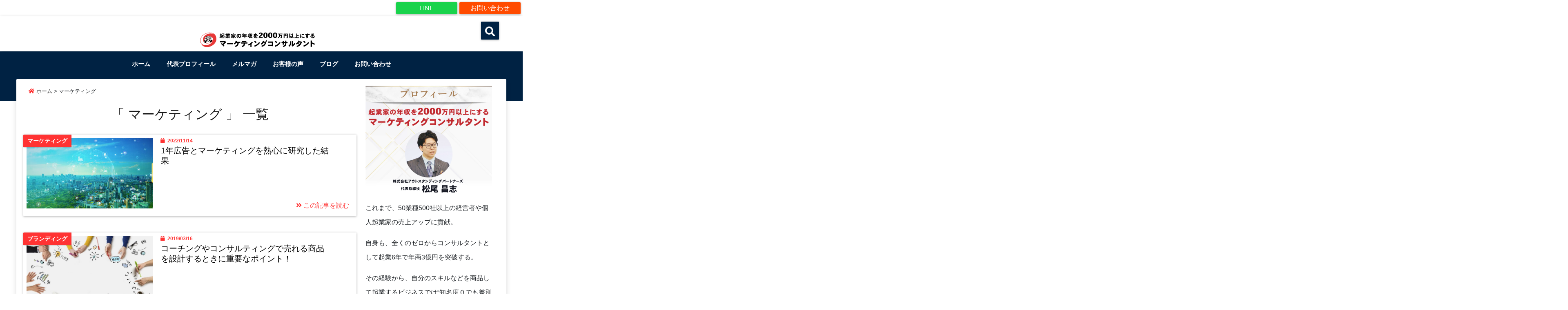

--- FILE ---
content_type: text/html; charset=UTF-8
request_url: https://shingeki-aupoi.info/category/marketing/
body_size: 20735
content:
<!DOCTYPE html>
<!--[if lt IE 7]> <html class="ie6" dir="ltr" lang="ja" prefix="og: https://ogp.me/ns#"> <![endif]-->
<!--[if IE 7]> <html class="i7" dir="ltr" lang="ja" prefix="og: https://ogp.me/ns#"> <![endif]-->
<!--[if IE 8]> <html class="ie" dir="ltr" lang="ja" prefix="og: https://ogp.me/ns#"> <![endif]-->
<!--[if gt IE 8]><!--> <html dir="ltr" lang="ja" prefix="og: https://ogp.me/ns#"> <!--<![endif]-->
<head>
<!--[if lt IE 9]>
<script src="https://css3-mediaqueries-js.googlecode.com/svn/trunk/css3-mediaqueries.js"></script>
<script src="https://shingeki-aupoi.info/wp-content/themes/elephant3/js/html5shiv.js"></script>
<![endif]-->
<meta charset="UTF-8"/>
<meta name="viewport" content="width=device-width,initial-scale=1.0,user-scalable=no">
<meta name="format-detection" content="telephone=no"/>

<link rel="alternate" type="application/rss+xml" title="マーケティングコンサルタント松尾 昌志『公式サイト』 RSS Feed" href="https://shingeki-aupoi.info/feed/"/>
<link rel="pingback" href="https://shingeki-aupoi.info/xmlrpc.php"/>



		<!-- All in One SEO 4.4.5.1 - aioseo.com -->
		<title>マーケティング</title>
		<meta name="robots" content="max-image-preview:large"/>
		<link rel="canonical" href="https://shingeki-aupoi.info/category/marketing/"/>
		<link rel="next" href="https://shingeki-aupoi.info/category/marketing/page/2/"/>
		<meta name="generator" content="All in One SEO (AIOSEO) 4.4.5.1"/>
		<meta name="google" content="nositelinkssearchbox"/>
		<script type="application/ld+json" class="aioseo-schema">
			{"@context":"https:\/\/schema.org","@graph":[{"@type":"BreadcrumbList","@id":"https:\/\/shingeki-aupoi.info\/category\/marketing\/#breadcrumblist","itemListElement":[{"@type":"ListItem","@id":"https:\/\/shingeki-aupoi.info\/#listItem","position":1,"item":{"@type":"WebPage","@id":"https:\/\/shingeki-aupoi.info\/","name":"\u30db\u30fc\u30e0","url":"https:\/\/shingeki-aupoi.info\/"},"nextItem":"https:\/\/shingeki-aupoi.info\/category\/marketing\/#listItem"},{"@type":"ListItem","@id":"https:\/\/shingeki-aupoi.info\/category\/marketing\/#listItem","position":2,"item":{"@type":"WebPage","@id":"https:\/\/shingeki-aupoi.info\/category\/marketing\/","name":"\u30de\u30fc\u30b1\u30c6\u30a3\u30f3\u30b0","url":"https:\/\/shingeki-aupoi.info\/category\/marketing\/"},"previousItem":"https:\/\/shingeki-aupoi.info\/#listItem"}]},{"@type":"CollectionPage","@id":"https:\/\/shingeki-aupoi.info\/category\/marketing\/#collectionpage","url":"https:\/\/shingeki-aupoi.info\/category\/marketing\/","name":"\u30de\u30fc\u30b1\u30c6\u30a3\u30f3\u30b0","inLanguage":"ja","isPartOf":{"@id":"https:\/\/shingeki-aupoi.info\/#website"},"breadcrumb":{"@id":"https:\/\/shingeki-aupoi.info\/category\/marketing\/#breadcrumblist"}},{"@type":"Organization","@id":"https:\/\/shingeki-aupoi.info\/#organization","name":"\u30de\u30fc\u30b1\u30c6\u30a3\u30f3\u30b0\u30b3\u30f3\u30b5\u30eb\u30bf\u30f3\u30c8\u677e\u5c3e \u660c\u5fd7\u300e\u516c\u5f0f\u30b5\u30a4\u30c8\u300f","url":"https:\/\/shingeki-aupoi.info\/","sameAs":["https:\/\/www.facebook.com\/masashi.matsuo.355"]},{"@type":"WebSite","@id":"https:\/\/shingeki-aupoi.info\/#website","url":"https:\/\/shingeki-aupoi.info\/","name":"\u58f2\u308a\u4e0a\u3052\u3092\u4e0a\u3052\u305f\u3044\u7d4c\u55b6\u8005\u3001\u8d77\u696d\u5bb6\u306f\u682a\u5f0f\u4f1a\u793e\u30a2\u30a6\u30c8\u30b9\u30bf\u30f3\u30c7\u30a3\u30f3\u30b0\u30d1\u30fc\u30c8\u30ca\u30fc\u30ba\u3078","inLanguage":"ja","publisher":{"@id":"https:\/\/shingeki-aupoi.info\/#organization"}}]}
		</script>
		<script type="text/javascript">window.ga=window.ga||function(){(ga.q=ga.q||[]).push(arguments)};ga.l=+new Date;ga('create',"UA-74074921-3",'auto');ga('send','pageview');</script>
		<script async src="https://www.google-analytics.com/analytics.js"></script>
		<!-- All in One SEO -->

<link rel='dns-prefetch' href='//secure.gravatar.com'/>
<link rel='dns-prefetch' href='//ajax.googleapis.com'/>
<link rel='dns-prefetch' href='//stats.wp.com'/>
<link rel='dns-prefetch' href='//v0.wordpress.com'/>
<meta name="description" content="[1ページ目] マーケティング について マーケティングコンサルタント松尾 昌志『公式サイト』 "/><script type="text/javascript">window._wpemojiSettings={"baseUrl":"https:\/\/s.w.org\/images\/core\/emoji\/14.0.0\/72x72\/","ext":".png","svgUrl":"https:\/\/s.w.org\/images\/core\/emoji\/14.0.0\/svg\/","svgExt":".svg","source":{"concatemoji":"https:\/\/shingeki-aupoi.info\/wp-includes\/js\/wp-emoji-release.min.js?ver=6.3.7"}};!function(i,n){var o,s,e;function c(e){try{var t={supportTests:e,timestamp:(new Date).valueOf()};sessionStorage.setItem(o,JSON.stringify(t))}catch(e){}}function p(e,t,n){e.clearRect(0,0,e.canvas.width,e.canvas.height),e.fillText(t,0,0);var t=new Uint32Array(e.getImageData(0,0,e.canvas.width,e.canvas.height).data),r=(e.clearRect(0,0,e.canvas.width,e.canvas.height),e.fillText(n,0,0),new Uint32Array(e.getImageData(0,0,e.canvas.width,e.canvas.height).data));return t.every(function(e,t){return e===r[t]})}function u(e,t,n){switch(t){case"flag":return n(e,"\ud83c\udff3\ufe0f\u200d\u26a7\ufe0f","\ud83c\udff3\ufe0f\u200b\u26a7\ufe0f")?!1:!n(e,"\ud83c\uddfa\ud83c\uddf3","\ud83c\uddfa\u200b\ud83c\uddf3")&&!n(e,"\ud83c\udff4\udb40\udc67\udb40\udc62\udb40\udc65\udb40\udc6e\udb40\udc67\udb40\udc7f","\ud83c\udff4\u200b\udb40\udc67\u200b\udb40\udc62\u200b\udb40\udc65\u200b\udb40\udc6e\u200b\udb40\udc67\u200b\udb40\udc7f");case"emoji":return!n(e,"\ud83e\udef1\ud83c\udffb\u200d\ud83e\udef2\ud83c\udfff","\ud83e\udef1\ud83c\udffb\u200b\ud83e\udef2\ud83c\udfff")}return!1}function f(e,t,n){var r="undefined"!=typeof WorkerGlobalScope&&self instanceof WorkerGlobalScope?new OffscreenCanvas(300,150):i.createElement("canvas"),a=r.getContext("2d",{willReadFrequently:!0}),o=(a.textBaseline="top",a.font="600 32px Arial",{});return e.forEach(function(e){o[e]=t(a,e,n)}),o}function t(e){var t=i.createElement("script");t.src=e,t.defer=!0,i.head.appendChild(t)}"undefined"!=typeof Promise&&(o="wpEmojiSettingsSupports",s=["flag","emoji"],n.supports={everything:!0,everythingExceptFlag:!0},e=new Promise(function(e){i.addEventListener("DOMContentLoaded",e,{once:!0})}),new Promise(function(t){var n=function(){try{var e=JSON.parse(sessionStorage.getItem(o));if("object"==typeof e&&"number"==typeof e.timestamp&&(new Date).valueOf()<e.timestamp+604800&&"object"==typeof e.supportTests)return e.supportTests}catch(e){}return null}();if(!n){if("undefined"!=typeof Worker&&"undefined"!=typeof OffscreenCanvas&&"undefined"!=typeof URL&&URL.createObjectURL&&"undefined"!=typeof Blob)try{var e="postMessage("+f.toString()+"("+[JSON.stringify(s),u.toString(),p.toString()].join(",")+"));",r=new Blob([e],{type:"text/javascript"}),a=new Worker(URL.createObjectURL(r),{name:"wpTestEmojiSupports"});return void(a.onmessage=function(e){c(n=e.data),a.terminate(),t(n)})}catch(e){}c(n=f(s,u,p))}t(n)}).then(function(e){for(var t in e)n.supports[t]=e[t],n.supports.everything=n.supports.everything&&n.supports[t],"flag"!==t&&(n.supports.everythingExceptFlag=n.supports.everythingExceptFlag&&n.supports[t]);n.supports.everythingExceptFlag=n.supports.everythingExceptFlag&&!n.supports.flag,n.DOMReady=!1,n.readyCallback=function(){n.DOMReady=!0}}).then(function(){return e}).then(function(){var e;n.supports.everything||(n.readyCallback(),(e=n.source||{}).concatemoji?t(e.concatemoji):e.wpemoji&&e.twemoji&&(t(e.twemoji),t(e.wpemoji)))}))}((window,document),window._wpemojiSettings);</script>
<style type="text/css">
img.wp-smiley,
img.emoji {
	display: inline !important;
	border: none !important;
	box-shadow: none !important;
	height: 1em !important;
	width: 1em !important;
	margin: 0 0.07em !important;
	vertical-align: -0.1em !important;
	background: none !important;
	padding: 0 !important;
}
</style>
	<link rel='stylesheet' id='vkExUnit_common_style-css' href='https://shingeki-aupoi.info/wp-content/plugins/vk-all-in-one-expansion-unit/assets/css/vkExUnit_style.css?ver=9.68.4.0' type='text/css' media='all'/>
<style id='vkExUnit_common_style-inline-css' type='text/css'>
:root {--ver_page_top_button_url:url(https://shingeki-aupoi.info/wp-content/plugins/vk-all-in-one-expansion-unit/assets/images/to-top-btn-icon.svg);}@font-face {font-weight: normal;font-style: normal;font-family: "vk_sns";src: url("https://shingeki-aupoi.info/wp-content/plugins/vk-all-in-one-expansion-unit/inc/sns/icons/fonts/vk_sns.eot?-bq20cj");src: url("https://shingeki-aupoi.info/wp-content/plugins/vk-all-in-one-expansion-unit/inc/sns/icons/fonts/vk_sns.eot?#iefix-bq20cj") format("embedded-opentype"),url("https://shingeki-aupoi.info/wp-content/plugins/vk-all-in-one-expansion-unit/inc/sns/icons/fonts/vk_sns.woff?-bq20cj") format("woff"),url("https://shingeki-aupoi.info/wp-content/plugins/vk-all-in-one-expansion-unit/inc/sns/icons/fonts/vk_sns.ttf?-bq20cj") format("truetype"),url("https://shingeki-aupoi.info/wp-content/plugins/vk-all-in-one-expansion-unit/inc/sns/icons/fonts/vk_sns.svg?-bq20cj#vk_sns") format("svg");}
</style>
<link rel='stylesheet' id='wp-block-library-css' href='https://shingeki-aupoi.info/wp-includes/css/dist/block-library/style.min.css?ver=6.3.7' type='text/css' media='all'/>
<style id='wp-block-library-inline-css' type='text/css'>
.has-text-align-justify{text-align:justify;}
/* VK Color Palettes */
</style>
<link rel='stylesheet' id='jetpack-videopress-video-block-view-css' href='https://shingeki-aupoi.info/wp-content/plugins/jetpack/jetpack_vendor/automattic/jetpack-videopress/build/block-editor/blocks/video/view.css?minify=false&#038;ver=34ae973733627b74a14e' type='text/css' media='all'/>
<link rel='stylesheet' id='mediaelement-css' href='https://shingeki-aupoi.info/wp-includes/js/mediaelement/mediaelementplayer-legacy.min.css?ver=4.2.17' type='text/css' media='all'/>
<link rel='stylesheet' id='wp-mediaelement-css' href='https://shingeki-aupoi.info/wp-includes/js/mediaelement/wp-mediaelement.min.css?ver=6.3.7' type='text/css' media='all'/>
<style id='classic-theme-styles-inline-css' type='text/css'>
/*! This file is auto-generated */
.wp-block-button__link{color:#fff;background-color:#32373c;border-radius:9999px;box-shadow:none;text-decoration:none;padding:calc(.667em + 2px) calc(1.333em + 2px);font-size:1.125em}.wp-block-file__button{background:#32373c;color:#fff;text-decoration:none}
</style>
<style id='global-styles-inline-css' type='text/css'>
body{--wp--preset--color--black: #000000;--wp--preset--color--cyan-bluish-gray: #abb8c3;--wp--preset--color--white: #ffffff;--wp--preset--color--pale-pink: #f78da7;--wp--preset--color--vivid-red: #cf2e2e;--wp--preset--color--luminous-vivid-orange: #ff6900;--wp--preset--color--luminous-vivid-amber: #fcb900;--wp--preset--color--light-green-cyan: #7bdcb5;--wp--preset--color--vivid-green-cyan: #00d084;--wp--preset--color--pale-cyan-blue: #8ed1fc;--wp--preset--color--vivid-cyan-blue: #0693e3;--wp--preset--color--vivid-purple: #9b51e0;--wp--preset--gradient--vivid-cyan-blue-to-vivid-purple: linear-gradient(135deg,rgba(6,147,227,1) 0%,rgb(155,81,224) 100%);--wp--preset--gradient--light-green-cyan-to-vivid-green-cyan: linear-gradient(135deg,rgb(122,220,180) 0%,rgb(0,208,130) 100%);--wp--preset--gradient--luminous-vivid-amber-to-luminous-vivid-orange: linear-gradient(135deg,rgba(252,185,0,1) 0%,rgba(255,105,0,1) 100%);--wp--preset--gradient--luminous-vivid-orange-to-vivid-red: linear-gradient(135deg,rgba(255,105,0,1) 0%,rgb(207,46,46) 100%);--wp--preset--gradient--very-light-gray-to-cyan-bluish-gray: linear-gradient(135deg,rgb(238,238,238) 0%,rgb(169,184,195) 100%);--wp--preset--gradient--cool-to-warm-spectrum: linear-gradient(135deg,rgb(74,234,220) 0%,rgb(151,120,209) 20%,rgb(207,42,186) 40%,rgb(238,44,130) 60%,rgb(251,105,98) 80%,rgb(254,248,76) 100%);--wp--preset--gradient--blush-light-purple: linear-gradient(135deg,rgb(255,206,236) 0%,rgb(152,150,240) 100%);--wp--preset--gradient--blush-bordeaux: linear-gradient(135deg,rgb(254,205,165) 0%,rgb(254,45,45) 50%,rgb(107,0,62) 100%);--wp--preset--gradient--luminous-dusk: linear-gradient(135deg,rgb(255,203,112) 0%,rgb(199,81,192) 50%,rgb(65,88,208) 100%);--wp--preset--gradient--pale-ocean: linear-gradient(135deg,rgb(255,245,203) 0%,rgb(182,227,212) 50%,rgb(51,167,181) 100%);--wp--preset--gradient--electric-grass: linear-gradient(135deg,rgb(202,248,128) 0%,rgb(113,206,126) 100%);--wp--preset--gradient--midnight: linear-gradient(135deg,rgb(2,3,129) 0%,rgb(40,116,252) 100%);--wp--preset--font-size--small: 13px;--wp--preset--font-size--medium: 20px;--wp--preset--font-size--large: 36px;--wp--preset--font-size--x-large: 42px;--wp--preset--spacing--20: 0.44rem;--wp--preset--spacing--30: 0.67rem;--wp--preset--spacing--40: 1rem;--wp--preset--spacing--50: 1.5rem;--wp--preset--spacing--60: 2.25rem;--wp--preset--spacing--70: 3.38rem;--wp--preset--spacing--80: 5.06rem;--wp--preset--shadow--natural: 6px 6px 9px rgba(0, 0, 0, 0.2);--wp--preset--shadow--deep: 12px 12px 50px rgba(0, 0, 0, 0.4);--wp--preset--shadow--sharp: 6px 6px 0px rgba(0, 0, 0, 0.2);--wp--preset--shadow--outlined: 6px 6px 0px -3px rgba(255, 255, 255, 1), 6px 6px rgba(0, 0, 0, 1);--wp--preset--shadow--crisp: 6px 6px 0px rgba(0, 0, 0, 1);}:where(.is-layout-flex){gap: 0.5em;}:where(.is-layout-grid){gap: 0.5em;}body .is-layout-flow > .alignleft{float: left;margin-inline-start: 0;margin-inline-end: 2em;}body .is-layout-flow > .alignright{float: right;margin-inline-start: 2em;margin-inline-end: 0;}body .is-layout-flow > .aligncenter{margin-left: auto !important;margin-right: auto !important;}body .is-layout-constrained > .alignleft{float: left;margin-inline-start: 0;margin-inline-end: 2em;}body .is-layout-constrained > .alignright{float: right;margin-inline-start: 2em;margin-inline-end: 0;}body .is-layout-constrained > .aligncenter{margin-left: auto !important;margin-right: auto !important;}body .is-layout-constrained > :where(:not(.alignleft):not(.alignright):not(.alignfull)){max-width: var(--wp--style--global--content-size);margin-left: auto !important;margin-right: auto !important;}body .is-layout-constrained > .alignwide{max-width: var(--wp--style--global--wide-size);}body .is-layout-flex{display: flex;}body .is-layout-flex{flex-wrap: wrap;align-items: center;}body .is-layout-flex > *{margin: 0;}body .is-layout-grid{display: grid;}body .is-layout-grid > *{margin: 0;}:where(.wp-block-columns.is-layout-flex){gap: 2em;}:where(.wp-block-columns.is-layout-grid){gap: 2em;}:where(.wp-block-post-template.is-layout-flex){gap: 1.25em;}:where(.wp-block-post-template.is-layout-grid){gap: 1.25em;}.has-black-color{color: var(--wp--preset--color--black) !important;}.has-cyan-bluish-gray-color{color: var(--wp--preset--color--cyan-bluish-gray) !important;}.has-white-color{color: var(--wp--preset--color--white) !important;}.has-pale-pink-color{color: var(--wp--preset--color--pale-pink) !important;}.has-vivid-red-color{color: var(--wp--preset--color--vivid-red) !important;}.has-luminous-vivid-orange-color{color: var(--wp--preset--color--luminous-vivid-orange) !important;}.has-luminous-vivid-amber-color{color: var(--wp--preset--color--luminous-vivid-amber) !important;}.has-light-green-cyan-color{color: var(--wp--preset--color--light-green-cyan) !important;}.has-vivid-green-cyan-color{color: var(--wp--preset--color--vivid-green-cyan) !important;}.has-pale-cyan-blue-color{color: var(--wp--preset--color--pale-cyan-blue) !important;}.has-vivid-cyan-blue-color{color: var(--wp--preset--color--vivid-cyan-blue) !important;}.has-vivid-purple-color{color: var(--wp--preset--color--vivid-purple) !important;}.has-black-background-color{background-color: var(--wp--preset--color--black) !important;}.has-cyan-bluish-gray-background-color{background-color: var(--wp--preset--color--cyan-bluish-gray) !important;}.has-white-background-color{background-color: var(--wp--preset--color--white) !important;}.has-pale-pink-background-color{background-color: var(--wp--preset--color--pale-pink) !important;}.has-vivid-red-background-color{background-color: var(--wp--preset--color--vivid-red) !important;}.has-luminous-vivid-orange-background-color{background-color: var(--wp--preset--color--luminous-vivid-orange) !important;}.has-luminous-vivid-amber-background-color{background-color: var(--wp--preset--color--luminous-vivid-amber) !important;}.has-light-green-cyan-background-color{background-color: var(--wp--preset--color--light-green-cyan) !important;}.has-vivid-green-cyan-background-color{background-color: var(--wp--preset--color--vivid-green-cyan) !important;}.has-pale-cyan-blue-background-color{background-color: var(--wp--preset--color--pale-cyan-blue) !important;}.has-vivid-cyan-blue-background-color{background-color: var(--wp--preset--color--vivid-cyan-blue) !important;}.has-vivid-purple-background-color{background-color: var(--wp--preset--color--vivid-purple) !important;}.has-black-border-color{border-color: var(--wp--preset--color--black) !important;}.has-cyan-bluish-gray-border-color{border-color: var(--wp--preset--color--cyan-bluish-gray) !important;}.has-white-border-color{border-color: var(--wp--preset--color--white) !important;}.has-pale-pink-border-color{border-color: var(--wp--preset--color--pale-pink) !important;}.has-vivid-red-border-color{border-color: var(--wp--preset--color--vivid-red) !important;}.has-luminous-vivid-orange-border-color{border-color: var(--wp--preset--color--luminous-vivid-orange) !important;}.has-luminous-vivid-amber-border-color{border-color: var(--wp--preset--color--luminous-vivid-amber) !important;}.has-light-green-cyan-border-color{border-color: var(--wp--preset--color--light-green-cyan) !important;}.has-vivid-green-cyan-border-color{border-color: var(--wp--preset--color--vivid-green-cyan) !important;}.has-pale-cyan-blue-border-color{border-color: var(--wp--preset--color--pale-cyan-blue) !important;}.has-vivid-cyan-blue-border-color{border-color: var(--wp--preset--color--vivid-cyan-blue) !important;}.has-vivid-purple-border-color{border-color: var(--wp--preset--color--vivid-purple) !important;}.has-vivid-cyan-blue-to-vivid-purple-gradient-background{background: var(--wp--preset--gradient--vivid-cyan-blue-to-vivid-purple) !important;}.has-light-green-cyan-to-vivid-green-cyan-gradient-background{background: var(--wp--preset--gradient--light-green-cyan-to-vivid-green-cyan) !important;}.has-luminous-vivid-amber-to-luminous-vivid-orange-gradient-background{background: var(--wp--preset--gradient--luminous-vivid-amber-to-luminous-vivid-orange) !important;}.has-luminous-vivid-orange-to-vivid-red-gradient-background{background: var(--wp--preset--gradient--luminous-vivid-orange-to-vivid-red) !important;}.has-very-light-gray-to-cyan-bluish-gray-gradient-background{background: var(--wp--preset--gradient--very-light-gray-to-cyan-bluish-gray) !important;}.has-cool-to-warm-spectrum-gradient-background{background: var(--wp--preset--gradient--cool-to-warm-spectrum) !important;}.has-blush-light-purple-gradient-background{background: var(--wp--preset--gradient--blush-light-purple) !important;}.has-blush-bordeaux-gradient-background{background: var(--wp--preset--gradient--blush-bordeaux) !important;}.has-luminous-dusk-gradient-background{background: var(--wp--preset--gradient--luminous-dusk) !important;}.has-pale-ocean-gradient-background{background: var(--wp--preset--gradient--pale-ocean) !important;}.has-electric-grass-gradient-background{background: var(--wp--preset--gradient--electric-grass) !important;}.has-midnight-gradient-background{background: var(--wp--preset--gradient--midnight) !important;}.has-small-font-size{font-size: var(--wp--preset--font-size--small) !important;}.has-medium-font-size{font-size: var(--wp--preset--font-size--medium) !important;}.has-large-font-size{font-size: var(--wp--preset--font-size--large) !important;}.has-x-large-font-size{font-size: var(--wp--preset--font-size--x-large) !important;}
.wp-block-navigation a:where(:not(.wp-element-button)){color: inherit;}
:where(.wp-block-post-template.is-layout-flex){gap: 1.25em;}:where(.wp-block-post-template.is-layout-grid){gap: 1.25em;}
:where(.wp-block-columns.is-layout-flex){gap: 2em;}:where(.wp-block-columns.is-layout-grid){gap: 2em;}
.wp-block-pullquote{font-size: 1.5em;line-height: 1.6;}
</style>
<link rel='stylesheet' id='contact-form-7-css' href='https://shingeki-aupoi.info/wp-content/plugins/contact-form-7/includes/css/styles.css?ver=5.1.4' type='text/css' media='all'/>
<link rel='stylesheet' id='contact-form-7-confirm-css' href='https://shingeki-aupoi.info/wp-content/plugins/contact-form-7-add-confirm/includes/css/styles.css?ver=5.1' type='text/css' media='all'/>
<link rel='stylesheet' id='flexible-faq-css' href='https://shingeki-aupoi.info/wp-content/plugins/flexible-faq/css/flexible-faq.css?ver=0.1' type='text/css' media='all'/>
<link rel='stylesheet' id='sb-type-std-css' href='https://shingeki-aupoi.info/wp-content/plugins/speech-bubble/css/sb-type-std.css?ver=6.3.7' type='text/css' media='all'/>
<link rel='stylesheet' id='sb-type-fb-css' href='https://shingeki-aupoi.info/wp-content/plugins/speech-bubble/css/sb-type-fb.css?ver=6.3.7' type='text/css' media='all'/>
<link rel='stylesheet' id='sb-type-fb-flat-css' href='https://shingeki-aupoi.info/wp-content/plugins/speech-bubble/css/sb-type-fb-flat.css?ver=6.3.7' type='text/css' media='all'/>
<link rel='stylesheet' id='sb-type-ln-css' href='https://shingeki-aupoi.info/wp-content/plugins/speech-bubble/css/sb-type-ln.css?ver=6.3.7' type='text/css' media='all'/>
<link rel='stylesheet' id='sb-type-ln-flat-css' href='https://shingeki-aupoi.info/wp-content/plugins/speech-bubble/css/sb-type-ln-flat.css?ver=6.3.7' type='text/css' media='all'/>
<link rel='stylesheet' id='sb-type-pink-css' href='https://shingeki-aupoi.info/wp-content/plugins/speech-bubble/css/sb-type-pink.css?ver=6.3.7' type='text/css' media='all'/>
<link rel='stylesheet' id='sb-type-rtail-css' href='https://shingeki-aupoi.info/wp-content/plugins/speech-bubble/css/sb-type-rtail.css?ver=6.3.7' type='text/css' media='all'/>
<link rel='stylesheet' id='sb-type-drop-css' href='https://shingeki-aupoi.info/wp-content/plugins/speech-bubble/css/sb-type-drop.css?ver=6.3.7' type='text/css' media='all'/>
<link rel='stylesheet' id='sb-type-think-css' href='https://shingeki-aupoi.info/wp-content/plugins/speech-bubble/css/sb-type-think.css?ver=6.3.7' type='text/css' media='all'/>
<link rel='stylesheet' id='sb-no-br-css' href='https://shingeki-aupoi.info/wp-content/plugins/speech-bubble/css/sb-no-br.css?ver=6.3.7' type='text/css' media='all'/>
<link rel='stylesheet' id='toc-screen-css' href='https://shingeki-aupoi.info/wp-content/plugins/table-of-contents-plus/screen.min.css?ver=2302' type='text/css' media='all'/>
<link rel='stylesheet' id='vk-components-style-css' href='https://shingeki-aupoi.info/wp-content/plugins/vk-blocks/build/vk-components.css?ver=1694148712' type='text/css' media='all'/>
<link rel='stylesheet' id='vk-swiper-style-css' href='https://shingeki-aupoi.info/wp-content/plugins/vk-blocks/vendor/vektor-inc/vk-swiper/src/assets/css/swiper-bundle.min.css?ver=9.3.2' type='text/css' media='all'/>
<link rel='stylesheet' id='vkblocks-bootstrap-css' href='https://shingeki-aupoi.info/wp-content/plugins/vk-blocks/build/bootstrap_vk_using.css?ver=4.3.1' type='text/css' media='all'/>
<link rel='stylesheet' id='whats-new-style-css' href='https://shingeki-aupoi.info/wp-content/plugins/whats-new-genarator/whats-new.css?ver=2.0.2' type='text/css' media='all'/>
<link rel='stylesheet' id='owl.carousel.style-css' href='https://shingeki-aupoi.info/wp-content/plugins/wp-posts-carousel/owl.carousel/assets/owl.carousel.css?ver=6.3.7' type='text/css' media='all'/>
<link rel='stylesheet' id='vk-blocks-build-css-css' href='https://shingeki-aupoi.info/wp-content/plugins/vk-blocks/build/block-build.css?ver=1.60.0.1' type='text/css' media='all'/>
<style id='vk-blocks-build-css-inline-css' type='text/css'>
:root {--vk_flow-arrow: url(https://shingeki-aupoi.info/wp-content/plugins/vk-blocks/inc/vk-blocks/images/arrow_bottom.svg);--vk_image-mask-wave01: url(https://shingeki-aupoi.info/wp-content/plugins/vk-blocks/inc/vk-blocks/images/wave01.svg);--vk_image-mask-wave02: url(https://shingeki-aupoi.info/wp-content/plugins/vk-blocks/inc/vk-blocks/images/wave02.svg);--vk_image-mask-wave03: url(https://shingeki-aupoi.info/wp-content/plugins/vk-blocks/inc/vk-blocks/images/wave03.svg);--vk_image-mask-wave04: url(https://shingeki-aupoi.info/wp-content/plugins/vk-blocks/inc/vk-blocks/images/wave04.svg);}
:root { --vk-size-text: 16px; /* --vk-color-primary is deprecated. */ --vk-color-primary:#337ab7; }

	:root {

		--vk-balloon-border-width:1px;

		--vk-balloon-speech-offset:-12px;
	}
	
</style>
<link rel='stylesheet' id='vk-font-awesome-css' href='https://shingeki-aupoi.info/wp-content/plugins/vk-blocks/vendor/vektor-inc/font-awesome-versions/src/versions/6/css/all.min.css?ver=6.1.0' type='text/css' media='all'/>
<link rel='stylesheet' id='tablepress-default-css' href='https://shingeki-aupoi.info/wp-content/plugins/tablepress/css/build/default.css?ver=2.1.7' type='text/css' media='all'/>
<link rel='stylesheet' id='jetpack_css-css' href='https://shingeki-aupoi.info/wp-content/plugins/jetpack/css/jetpack.css?ver=12.5.1' type='text/css' media='all'/>
<link rel='stylesheet' id='style-css' href='https://shingeki-aupoi.info/wp-content/themes/elephant3/style.css?ver=6.3.7' type='text/css' media='all'/>
<link rel="https://api.w.org/" href="https://shingeki-aupoi.info/wp-json/"/><link rel="alternate" type="application/json" href="https://shingeki-aupoi.info/wp-json/wp/v2/categories/45"/><script>var wp_posts_carousel_url="https://shingeki-aupoi.info/wp-content/plugins/wp-posts-carousel/";</script>	<style>img#wpstats{display:none}</style>
		
<style type="text/css">




/*********************************************************
　カスタマイザーのサイトカラー対応部分
*********************************************************/
/*===============================
  1-AB.ヘッダーの背景色（メインカラー）
===============================*/
#header-upper-area {
	background: -webkit-linear-gradient(left, #ffffff, #ffffff); 
	background: linear-gradient(to right, #ffffff, #ffffff); 
}

/*===============================
  2.ヘッダー部分文字色
===============================*/
#left-menu { color: #000000;}
header .sitename a { color: #000000;}
header h1 { color: #000000;}
header .descr { color: #000000;}
.menu-title { color: #000000;}
header .sitename { color: #000000;}

/*===============================
3.SP&Tablet左メニューカラー
===============================*/
.left-menu-header { background:#002243;}
#left-menu-wrap h4 { background:#002243;}

/*===============================
4.ナビメニューの文字色
===============================*/
#spnaviwrap .spnavi ul li a { color: #ffffff;}
#navi-large-area a { color: #ffffff;}
#search-button { color: #ffffff;}


/*===============================
  5.ナビメニューの文字色(MO)
===============================*/
#main-navigation li a:hover {color: #000000;}


/*===============================
  6.ナビメニュー背景色
===============================*/
#search-button{ background:#002243;}
.header-info{ background:#002243;}
#navi-large-area{ background:#002243;}
#spnaviwrap{ background:#002243;}
#under-navi{ background:#002243;}
/*===============================
  7.ナビメニュー背景色（MO)
===============================*/
#main-navigation li a:hover{ background:#ffffff;}


/*===============================
  8.ナビドロップダウン文字色
===============================*/
#main-navigation li ul li a{ color: #ffffff;}

/*===============================
  9.ナビドロップダウン背景色
===============================*/
#main-navigation li ul li a{background:#002243;}



/*===============================
  8.メインの文字色
===============================*/
body { color:#000000;}
.post h3 {	color:#000000;}

/*===============================
  9.リンク色
===============================*/
/*リンクテキストの色*/
a { color:#ff3333;
}
/*ページャー*/
.pagination span, .pagination a {color: #ff3333;}
.pagination .current {
	background-color: #ff3333;
}
#comments input[type="submit"]{
	background-color: #ff3333;
}
.kijisita-category a{background:#ff3333;}
.hashtag a {color: #ff3333;}
#prof-kijisita .prof-under-article-right-profurl a{background: #ff3333;}
.tagcloud a{background: #ff3333;}
#breadcrumb i.fa.fa-home{color: #ff3333;}
#breadcrumb i.fa.fa-folder{color: #ff3333;}
/*===============================
  10.リンク色（マウスオン）
===============================*/
/*リンクテキストの色*/
a:hover { color:#000000;}
/*ページャー*/
.pagination a:hover {background-color: #000000;}
#comments input[type="submit"]:hover{background-color: #000000;}

/*===============================
  11.ボタン型リンク色
===============================*/
/*普通のボタンの色*/
.btn-wrap a{ 
	background:#ff3333;
	border:2px solid #ff3333;
}
/*固定幅1のボタン*/
.btn-wrap.kotei1 a{ 
	background:#ff3333;
	border:1px solid #ff3333;
}

.btn-wrap.ghost a {
    border: 2px solid #ff3333;
    color: #ff3333;
}

/*===============================
  12.ボタン型リンク色(マウスオン）
===============================*/
/*普通のボタンの色*/
.btn-wrap a:hover{ 
	background:#000000;
	border:2px solid #000000;
}
/*固定幅1のボタン*/
.btn-wrap.kotei1 a:hover{ 
	background:#000000;
	color:#fff;
	border:1px solid #000000;
}
.btn-wrap.ghost a:hover {
    border: 2px solid #000000;
	background:#000000;
    color: #fff;
}

/*===============================
  13.スペシャルボタン
===============================*/
/*スペシャルボタンノーマル*/
.btn-wrap.spe a {
	border: 2px solid #000000;
	background-color:#000000;
}

.btn-wrap.spe a::before,
.btn-wrap.spe a::after {
	background: #000000;
}
/*スペシャルボタンノーマル2*/
.btn-wrap.spe2 a {
	border: 2px solid #000000;
	background-color:#000000;
}

.btn-wrap.spe2 a::before,
.btn-wrap.spe2 a::after {
	background: #000000;
}

/*ゴーストスペシャルボタン*/
.btn-wrap.ghostspe a {
	border: 2px solid #000000;
	color: #000000;
}
/*中央から出てくるボタン*/
.btn-wrap.zoomin a {
	border: 2px solid #000000;
	color: #000000;
}
.btn-wrap.zoomin a:hover::after {
	background: #000000;
}
.btn-wrap.zoomin a:hover {
	background-color: #000000;
	border-color: #000000;
}

/*上からパタッと出てくるボタン*/
.btn-wrap.down a{
	border: 2px solid #000000;
	color: #000000;
}
.btn-wrap.down a::after {
	background: #000000;
}


/*===============================
  14.スペシャルボタン（マウスオン）
===============================*/
/*スペシャルボタンノーマル*/
.btn-wrap.spe a:hover {
	border-color: #020100;
	color: #020100;
}

.btn-wrap.spe a:hover::before,
.btn-wrap.spe a:hover::after {
	background-color: #020100;
}
/*スペシャルボタンノーマル2*/
.btn-wrap.spe2 a:hover {
	border-color: #020100;
	color: #020100;
}

.btn-wrap.spe2 a:hover::before,
.btn-wrap.spe2 a:hover::after {
	background-color: #020100;
}
/*ゴーストスペシャルボタン*/
.btn-wrap.ghostspe a:hover {
	background-color: #020100;
	border-color: #020100;
}


/*===============================
  15.見出し色(H2,H3,H4)
===============================*/
.post h2{background: #002243;}
h2{background: #002243;}
.post .fukidasi h2{background: #002243;}
.post .material h2{background: #002243;}
.post .fukidasi h2:after{border-top: 15px solid #002243;}
.post .shadow h2{background: #002243;}
.post .ribbon h2{background: #002243;}
.post .ribbon h2::before,
.post .ribbon h2::after{border-top: 5px solid #002243;}
.post .ribbon h2::before{border-left: 5px solid #002243;}
.post .ribbon h2::after{border-right: 5px solid #002243;}
.post .under-gradline h2{color:#002243;}
.post .under-gradline h2:after{
	background: -moz-linear-gradient(to right, #002243, transparent);
	background: -webkit-linear-gradient(to right, #002243, transparent);
	background: linear-gradient(to right, #002243, transparent);
}
.post .first-big h2{color:#1a1a1a;}
.post .first-big h2:first-letter {
	color:#002243;
	border-bottom:solid 3px #002243;
}
.post .hamiwaku h2{
	border-top: solid 1px #002243;
	border-bottom: solid 1px #002243;
	color:#002243;
}
.post .hamiwaku h2:before,.post .hamiwaku h2:after{
	background-color: #002243;
}
.post .chapter h2{
	border:1px solid #002243;
	color:#002243;
}
.post .chapter h2::after{color: #002243;}
.post .icon h2 {background:#002243;}
.post h3 {
	border-color: #002243;
	color:#002243;
}
.post .h3underline h3 {
	border-color: #002243;
	color:#002243;
}
.post .thin-underline h3 {
	border-color: #002243;
	color:#002243;
}
.post .lh3 h3{
	border-color: #002243;
	color:#002243;
}
.post .stripes h3:after {
background: -webkit-repeating-linear-gradient(-45deg, #002243, #002243 0px, #fff 2px, #fff 2px);
background: repeating-linear-gradient(-45deg, #002243, #002243 0px, #fff 2px, #fff 2px);
}
.post .box2 h3{color: #002243;}
.post .box2 h3::before{color: #002243;}
.post .box2 h3::after{color: #A1B8D1;}
.post h4{	color:#002243;}
.post .trans-color h4{	color:#002243;}
.post .cube-icon h4{	color:#002243;}
.post .left-border h4{border-color: #002243;}
.post .left-thin-border h4{border-color: #002243;}
#newposts h4.widgettitle {
background: #002243;
}
.sankaku {
    border-top: 30px solid #002243;
}
#side aside h4{background:#002243;}

/*===============================
  16.見出し2（H2)文字色
===============================*/
h2{color: #ffffff;}
.post .material h2{color: #ffffff;}
h2.toppage{color:#1a1a1a;}
h2.archiev{color:#1a1a1a;}
.post h2{color: #ffffff;}
.post .ribbon h2{color: #ffffff;}
.post .icon h2 {color: #ffffff;}
.post .icon h2:before{color: #ffffff;}
#newposts h4.widgettitle {color: #ffffff;}
#side aside h4{color: #ffffff;}
#newposts h4.widgettitle span{color: #ffffff;}

/*===============================
  17.ポイントカラー背景色
===============================*/
.category_info p{background: #ff3333;}
.prof-under-article{background: #ff3333;}
#prof-kijisita{background: #ff3333;}
.blogbox p { color: #ff3333;}
.koukai { color: #ff3333;}
.koushin { color: #ff3333;}
#kanren .clearfix dt .blog_info {background: #ff3333;}
.post ul li:before {background: #ff3333;}
ol li:before  {color: #ff3333;}
.page-template-page-one-column main ul li:before {background: #ff3333;}
.page-template-page-one-column main ol li:before {color: #ff3333;}
.blog-card-title::before {background: #ff3333;}
.share-wrap{background: #ff3333;}
.p-entry__push {background: #ff3333;}
.p-shareButton__a-cont{background: #ff3333;}
.flow {background: #ff3333;}
#toc_container p.toc_title{background: #ff3333;}
#toc_container p.toc_title:before{color: #ff3333;}
/*固定幅2のボタン*/
.btn-wrap.kotei2 a{ 
	background:#ff3333;
	border:1px solid #ff3333;
}
.btn-wrap.kotei2 a:hover{ 
	color:#ff3333;
	border:1px solid #ff3333;
}
.prev dt{background: #ff3333;}
.next dt{background: #ff3333;}
#topnews .clearfix dd .blog_info p{color: #ff3333;}
.readmore.wide-card{ color: #ff3333;}
#newposts span{ color: #ff3333;}
/*===============================
  18.ポイントカラー文字色
===============================*/
.category_info p{ color: #ffffff;}
.prof-under-article-title{ color: #ffffff;}
.blog-card-title::before{ color: #ffffff;}
.p-entry__push{ color: #ffffff;}
.p-entry__note{ color: #ffffff;}
.p-shareButton__a-cont__btn p{ color: #ffffff;}
.prev dt a{ color: #ffffff;}
.next dt a{ color: #ffffff;}
.prof-under-article{ color: #ffffff;}
.prof-under-article-right-sns a{ color: #ffffff;}
.prof-under-article-name a{ color: #ffffff;}
/*===============================
  19.CTA背景色
===============================*/
#cta-area{
	border-color:#aadefa;
	background:#aadefa;
}

/*===============================
  20.フッター背景色
===============================*/
#footer {	background: #002243;
	}

/*===============================
  21.フッター文字色
===============================*/
/*フッターの見出し*/
#footer h4 {
	color: #ffffff;
}
#footer h4 a {
	color: #ffffff;
}
/*フッターナビの色*/
#footer-navigation li a{
	color: #ffffff;
}

/*フッターリスト表示*/ 
#footer_w ul li {
	color: #ffffff;
}
/* フッターcopyrightの文字色 */
#footer .copy {
	color: #ffffff;
}
/* フッターのテキストの色　*/
#footer p {
	color:#ffffff;
}
/*　フッターのリンクテキストマウスオン時の色　*/	
#footer_w a:hover {
		color: #ffffff;
	}
/*===============================
  22.フッターリンク文字色
===============================*/
/*　フッターのリンクテキストの色　*/	
#footer_w a {
		color: #000000;
	}
/*　フッターのサイトタイトル色　*/	
#footer .copy a {
		color: #000000;
	}
/*　フッターのリストの点の色　*/	
#footer_w ul li a:before {
		color: #000000;
}
/*===============================
  23.フッターコピーライト部分背景色
===============================*/
#copy{background:#000000;}

/*===============================
  24.上へボタンの背景色
===============================*/
#page-top a{background:#ff3333;}

/*===============================
  25.ヘッダーお知らせ色
===============================*/
.header-info a{	background: #dd8502;}

/*===============================
  26.ヘッダーお知らせ色（マウスオン）
===============================*/
.header-info a:hover{	background: #ff3333;}



/*===============================
  27.トップページ最新記事カード色
===============================*/
#topnews dl.clearfix{background: #ffffff;}
#newposts dl.clearfix{background: #ffffff;}
	
/*===============================
  28.トップページ最新記事カード文字色
===============================*/
#topnews .clearfix dd h3 a{color: #000000;}
#newposts dl dd a{color: #000000;}



/*===============================
  31.32.ビジネスメニューの色
===============================*/
.header-contact{background: #ffffff;}
.contact-message{color: #000000;}
.contact-tel a{color:#fff;}

/*33背景色*/
body{background:#ffffff;}

/**********************************
 カスタマイザーの切替え部分反映用
**********************************/
/*アイキャッチ画像右上のプロフィール表示・非表示*/
.writer {display:none}
/*アイキャッチ画像直後のプロフィール表示・非表示*/
#prof-upper-article{display:none;}
/*記事下のプロフィール表示・非表示*/
#prof-kijisita{display:none;}
/*この記事気に入ったらいいね表示・非表示*/
.share-wrap{display:none;}


/*ヘッダーのサブタイトルキャッチコピー部分の表示・非表示*/
header .descr {display:;}
.header-fixed-area-desc {display:;}

/*SP・Tablet用のナビ部分の表示・非表示*/
.spnavi {display:;}
.header-fixed-area-spnavi {display:;}

/*モバイルのフッターメニューの表示・非表示*/
#footer-kotei {display:;}

/*モバイルのフッターインスタボタンの表示・非表示*/
#instagram-box {display:;}

/*コメント部分の表示・非表示*/
#comments {display:;}

/*サイト全体のフォント変更*/
body{	font-family:"游ゴシック" , "Yu Gothic" , "游ゴシック体" , "YuGothic" , "ヒラギノ角ゴ Pro W3" , "Hiragino Kaku Gothic Pro" , "Meiryo UI" , "メイリオ" , Meiryo , "ＭＳ Ｐゴシック" , "MS PGothic" , sans-serif;	}

/*投稿日表示・非表示*/
.blogbox{display:;}
#topnews .clearfix dd .blog_info p{display:;}

/*前の記事へ次の記事へ表示・非表示*/
#p-navi{display:;}

/*関連記事表示・非表示*/
#kijisita-wrap{display:;}

/*アイキャッチ画像表示・非表示*/
#eyecatch{display:;}

/*パンくずの表示位置*/
#breadcrumb{max-width:;}

/*ビジネスメニュー部分表示・非表示*/
.header-contact{display:;}
/*ビジネスメニューボタン表示・非表示*/
.contact-tel{display:none;}
.contact-line{display:;}
.contact-mail{display:;}

@media only screen and (min-width: 781px) {
.contact-tel a{color: #000000;}
}
</style>


<!-- BEGIN: WP Social Bookmarking Light HEAD -->


<script>(function(d,s,id){var js,fjs=d.getElementsByTagName(s)[0];if(d.getElementById(id))return;js=d.createElement(s);js.id=id;js.src="//connect.facebook.net/ja_JP/sdk.js#xfbml=1&version=v2.7";fjs.parentNode.insertBefore(js,fjs);}(document,'script','facebook-jssdk'));</script>

<style type="text/css">
    .wp_social_bookmarking_light{
    border: 0 !important;
    padding: 10px 0 20px 0 !important;
    margin: 0 !important;
}
.wp_social_bookmarking_light div{
    float: left !important;
    border: 0 !important;
    padding: 0 !important;
    margin: 0 5px 0px 0 !important;
    min-height: 30px !important;
    line-height: 18px !important;
    text-indent: 0 !important;
}
.wp_social_bookmarking_light img{
    border: 0 !important;
    padding: 0;
    margin: 0;
    vertical-align: top !important;
}
.wp_social_bookmarking_light_clear{
    clear: both !important;
}
#fb-root{
    display: none;
}
.wsbl_twitter{
    width: 100px;
}
.wsbl_facebook_like iframe{
    max-width: none !important;
}
.wsbl_pinterest a{
    border: 0px !important;
}
</style>
<!-- END: WP Social Bookmarking Light HEAD -->
<link rel="icon" href="https://shingeki-aupoi.info/wp-content/uploads/2016/11/pnpn-100x100.png" sizes="32x32"/>
<link rel="icon" href="https://shingeki-aupoi.info/wp-content/uploads/2016/11/pnpn.png" sizes="192x192"/>
<link rel="apple-touch-icon" href="https://shingeki-aupoi.info/wp-content/uploads/2016/11/pnpn.png"/>
<meta name="msapplication-TileImage" content="https://shingeki-aupoi.info/wp-content/uploads/2016/11/pnpn.png"/>



<!-- OGP -->
<meta property="og:type" content="website">
<meta property="og:description" content="">
<meta property="og:title" content="マーケティングコンサルタント松尾 昌志『公式サイト』">
<meta property="og:url" content="https://shingeki-aupoi.info">
<meta property="og:site_name" content="マーケティングコンサルタント松尾 昌志『公式サイト』">
<meta property="og:locale" content="ja_JP"/>
<meta property="fb:admins" content="280000225843319">
<meta property="fb:app_id" content="1760580897575502">
<!-- /OGP -->
<!-- その他 -->
<link rel="stylesheet" href="https://stackpath.bootstrapcdn.com/bootstrap/4.3.1/css/bootstrap.min.css" integrity="sha384-ggOyR0iXCbMQv3Xipma34MD+dH/1fQ784/j6cY/iJTQUOhcWr7x9JvoRxT2MZw1T" crossorigin="anonymous">

<!-- Begin Mieruca Embed Code -->
<script type="text/javascript" id="mierucajs">window.__fid=window.__fid||[];__fid.push([302183847]);(function(){function mieruca(){if(typeof window.__fjsld!="undefined")return;window.__fjsld=1;var fjs=document.createElement('script');fjs.type='text/javascript';fjs.async=true;fjs.id="fjssync";var timestamp=new Date;fjs.src=('https:'==document.location.protocol?'https':'http')+'://hm.mieru-ca.com/service/js/mieruca-hm.js?v='+timestamp.getTime();var x=document.getElementsByTagName('script')[0];x.parentNode.insertBefore(fjs,x);};setTimeout(mieruca,500);document.readyState!="complete"?(window.attachEvent?window.attachEvent("onload",mieruca):window.addEventListener("load",mieruca,false)):mieruca();})();</script>
<!-- End Mieruca Embed Code -->
</head>


<body data-rsssl=1 class="archive category category-marketing category-45 post-type-post fa_v6_css vk-blocks">
<div id="totalcover">
<!-- Facebookのこの記事気に入ったらいいね用 -->
<div id="fb-root"></div>
<script>(function(d,s,id){var js,fjs=d.getElementsByTagName(s)[0];if(d.getElementById(id))return;js=d.createElement(s);js.id=id;js.src="//connect.facebook.net/ja_JP/sdk.js#xfbml=1&version=v2.9&appId=1791998471112354";fjs.parentNode.insertBefore(js,fjs);}(document,'script','facebook-jssdk'));</script>
<!-- /Facebookのこの記事気に入ったらいいね用 -->

<!-- お問い合わせ -->
<div class="header-contact clearfix">
	<div class="contact-message"></div>
	<div class="contact-mail"><a href="https://shingeki-aupoi.info/request.html">お問い合わせ</a></div>
	<div class="contact-line"><a href="https://line.me/R/ti/p/%40307wsxlx" target="_blank">LINE</a></div>
	<div class="contact-tel"><a href="tel:06-6563-3680"><i class="fas fa-phone-square"></i> :06-6563-3680</a></div>
</div>
<!-- ヘッダーエリアカバー -->
<div id="header-upper-area" class="">
<header> 
<!-- キャプション -->
	    <p class="descr none">
        </p>
	<!-- キャッチコピー -->
<!-- ロゴ・タイトルエリア -->		
<div id="logo-area">
	<!-- 左ハンバーガーメニュー -->
<input type="checkbox" id="start-menu">
<label for="start-menu">
	<div id="left-menu" class="ripple"><i class="fa fa-bars" aria-hidden="true"></i></div>
		<div class="left-menu-close ">×</div>
		<div class="menu-title"><span class="gf">menu</span></div>
	
</label> 
	<!-- 開いたときのメニュー -->
			<div id="left-menu-wrap">
				<div class="left-menu-header">
				<p class="sitename">
 			      		        <img alt="マーケティングコンサルタント松尾 昌志『公式サイト』" src="https://shingeki-aupoi.info/wp-content/uploads/2023/12/65ea2d23d54f5e67548ff671a30b5f80.png"/>
   				    			</p>	
				</div>
				<div class="left-menu-style">
				<div class="menu"><ul>
<li class="page_item page-item-4049"><a href="https://shingeki-aupoi.info/">HOME</a></li>
<li class="page_item page-item-349"><a href="https://shingeki-aupoi.info/request.html">お問い合わせ</a></li>
<li class="page_item page-item-816"><a href="https://shingeki-aupoi.info/816-2.html">サイトマップ</a></li>
<li class="page_item page-item-3805 current_page_parent"><a href="https://shingeki-aupoi.info/allposts.html">ブログ</a></li>
<li class="page_item page-item-896"><a href="https://shingeki-aupoi.info/infometion.html">事業所概要</a></li>
<li class="page_item page-item-2"><a href="https://shingeki-aupoi.info/plofile-page.html">代表プロフィール</a></li>
<li class="page_item page-item-66"><a href="https://shingeki-aupoi.info/vision.html">代表者挨拶</a></li>
<li class="page_item page-item-927"><a href="https://shingeki-aupoi.info/privacy-policy.html">個人情報保護方針</a></li>
<li class="page_item page-item-1973"><a href="https://shingeki-aupoi.info/tokutei.html">特定商取引法</a></li>
</ul></div>
				</div>
											 <div class="left-menu-yohaku"></div>
			 </div>
	<!-- 開いたときのメニュー -->		 
<!-- /左ハンバーガーメニュー -->	<!-- ロゴ又はブログ名 -->
	<div id="logo" class="none">
    <p class="sitename"><a class="gf" href="https://shingeki-aupoi.info/">
        <img alt="マーケティングコンサルタント松尾 昌志『公式サイト』" src="https://shingeki-aupoi.info/wp-content/uploads/2023/12/65ea2d23d54f5e67548ff671a30b5f80.png"/>
        </a></p>	
	</div>


<!-- モーダル検索 -->
	<input type="checkbox" id="start-search">
	<label for="start-search">
  		 <div id="search-button" class="ripple "><i class="fa fa-search ripple" aria-hidden="true"></i></div>
		 <div id="search-button-close">×</div>
	</label> 
			<!-- 開いたときの検索フォーム -->
			<div id="search-wrap">
			<div id="search" class="">
  <form method="get" id="searchform" action="https://shingeki-aupoi.info/">
    <label class="hidden" for="s">
          </label>
    <input type="text" placeholder="サイト内を検索" 　value="" name="s" id="s"/>
<button type="submit" id="searchsubmit" value="Search"><i class="fas fa-search"></i></button>
</form>
</div>	
			</div>
			<!-- 開いたときの検索フォーム -->
<!-- /モーダル検索 -->

</div>
<!-- /ロゴ・タイトル・ナビエリア -->
<!-- ここで一旦フロートクリア -->
<div class="clear">
</div>
<!-- /ここで一旦フロートクリア -->
</header>
</div>
<!-- /header-upper-area -->
<div class="header-fixed-area-desc"></div>
<div class="header-fixed-area-main"></div>
<!--ヘッダー上お知らせ-->
<!--ヘッダー上お知らせ-->
	<!--ナビメニューエリア-->
<div id="navi-large-area" class="smanone">
	<!-- ナビメニュー -->
	<div id="navi-area">
    <nav id="main-navigation" class="smanone clearfix">
    <div class="menu-%e3%83%a1%e3%83%8b%e3%83%a5%e3%83%bc-container"><ul id="menu-%e3%83%a1%e3%83%8b%e3%83%a5%e3%83%bc" class="menu"><li id="menu-item-1184" class="menu-item menu-item-type-custom menu-item-object-custom menu-item-home menu-item-1184"><a href="https://shingeki-aupoi.info">ホーム</a></li>
<li id="menu-item-1185" class="menu-item menu-item-type-post_type menu-item-object-page menu-item-has-children menu-item-1185"><a href="https://shingeki-aupoi.info/plofile-page.html">代表プロフィール</a>
<ul class="sub-menu">
	<li id="menu-item-1186" class="menu-item menu-item-type-post_type menu-item-object-page menu-item-1186"><a href="https://shingeki-aupoi.info/vision.html">代表者挨拶</a></li>
	<li id="menu-item-1187" class="menu-item menu-item-type-post_type menu-item-object-page menu-item-1187"><a href="https://shingeki-aupoi.info/infometion.html">事業所概要</a></li>
</ul>
</li>
<li id="menu-item-4081" class="menu-item menu-item-type-post_type menu-item-object-page menu-item-home menu-item-4081"><a href="https://shingeki-aupoi.info/">メルマガ</a></li>
<li id="menu-item-3642" class="menu-item menu-item-type-custom menu-item-object-custom menu-item-3642"><a href="https://shingeki-aupoi.info/category/voice/">お客様の声</a></li>
<li id="menu-item-3808" class="menu-item menu-item-type-post_type menu-item-object-page current_page_parent menu-item-3808 current-menu-ancestor"><a href="https://shingeki-aupoi.info/allposts.html">ブログ</a></li>
<li id="menu-item-2355" class="menu-item menu-item-type-post_type menu-item-object-page menu-item-2355"><a href="https://shingeki-aupoi.info/request.html">お問い合わせ</a></li>
</ul></div>    </nav>

	</div>
	<!-- ナビメニュー -->
</div>
<!--/ナビメニューエリア-->
	<!-- スマホナビ --> 
<div id="spnaviwrap" class="pcnone">
	<div class="spnavi">
 	<nav id="main-navigation" class="pcnone clearfix">
	<div class="menu-%e3%82%b9%e3%83%9e%e3%83%9b%e3%83%a1%e3%83%8b%e3%83%a5%e3%83%bc-container"><ul id="menu-%e3%82%b9%e3%83%9e%e3%83%9b%e3%83%a1%e3%83%8b%e3%83%a5%e3%83%bc" class="menu"><li id="menu-item-2351" class="menu-item menu-item-type-custom menu-item-object-custom menu-item-home menu-item-2351"><a href="https://shingeki-aupoi.info">ホーム</a></li>
<li id="menu-item-2352" class="menu-item menu-item-type-post_type menu-item-object-page menu-item-2352"><a href="https://shingeki-aupoi.info/plofile-page.html">代表プロフィール</a></li>
<li id="menu-item-4091" class="menu-item menu-item-type-post_type menu-item-object-page menu-item-home menu-item-4091"><a href="https://shingeki-aupoi.info/">メルマガ</a></li>
<li id="menu-item-3949" class="menu-item menu-item-type-taxonomy menu-item-object-category menu-item-3949"><a href="https://shingeki-aupoi.info/category/voice/">お客様の声</a></li>
<li id="menu-item-3807" class="menu-item menu-item-type-post_type menu-item-object-page current_page_parent menu-item-3807 current-menu-ancestor"><a href="https://shingeki-aupoi.info/allposts.html">ブログ</a></li>
<li id="menu-item-2364" class="menu-item menu-item-type-post_type menu-item-object-page menu-item-2364"><a href="https://shingeki-aupoi.info/request.html">お問い合わせ</a></li>
</ul></div>	</nav>
	</div>
</div>
<!-- /スマホナビ --> 
<!--ヘッダー画像-->
<!-- /ヘッダー画像 --> 
		<div id="under-navi"></div>
			<div id="wrapper">
<div id="content">
<div id="contentInner" class="clearfix">
<main class="archive ">
      <article>
   <div id="breadcrumb">
<div itemscope itemtype="http://data-vocabulary.org/Breadcrumb">
<a href="https://shingeki-aupoi.info" itemprop="url">
	<i class="fa fa-home" aria-hidden="true"></i> ホーム</a> &gt; 
</div>
<div>マーケティング</div>
</div>   
 <!--- end [breadcrumb] -->

          <!--ループ開始-->
          <h2 class="archiev">「
                        マーケティング                        」 一覧 </h2>

<!-- カテゴリの説明文 -->
<!-- カテゴリの説明文 -->

          <div id="topnews">
<dl class="clearfix   wide-card" data-href="https://shingeki-aupoi.info/3898/">
    <dt>
		<div class="category_info">
	<p>
マーケティング	</p>
		</div>	
	<div class="trim">
	  <a href="https://shingeki-aupoi.info/3898/" class="ripple">
      <div class="smanone">
      <img width="390" height="219" src="https://shingeki-aupoi.info/wp-content/uploads/2022/11/AdobeStock_473238762-390x219.jpeg" class="attachment-thumb390 size-thumb390 wp-post-image" alt="" decoding="async" fetchpriority="high" srcset="https://shingeki-aupoi.info/wp-content/uploads/2022/11/AdobeStock_473238762-390x219.jpeg 390w, https://shingeki-aupoi.info/wp-content/uploads/2022/11/AdobeStock_473238762-300x169.jpeg 300w, https://shingeki-aupoi.info/wp-content/uploads/2022/11/AdobeStock_473238762-1024x576.jpeg 1024w, https://shingeki-aupoi.info/wp-content/uploads/2022/11/AdobeStock_473238762-150x84.jpeg 150w, https://shingeki-aupoi.info/wp-content/uploads/2022/11/AdobeStock_473238762-768x432.jpeg 768w, https://shingeki-aupoi.info/wp-content/uploads/2022/11/AdobeStock_473238762-1536x864.jpeg 1536w, https://shingeki-aupoi.info/wp-content/uploads/2022/11/AdobeStock_473238762-2048x1152.jpeg 2048w, https://shingeki-aupoi.info/wp-content/uploads/2022/11/AdobeStock_473238762-250x141.jpeg 250w, https://shingeki-aupoi.info/wp-content/uploads/2022/11/AdobeStock_473238762-175x98.jpeg 175w" sizes="(max-width: 390px) 100vw, 390px"/></div>
<div class="pcnone">
	<img width="150" height="84" src="https://shingeki-aupoi.info/wp-content/uploads/2022/11/AdobeStock_473238762-150x84.jpeg" class="attachment-thumb150 size-thumb150 wp-post-image" alt="" decoding="async" srcset="https://shingeki-aupoi.info/wp-content/uploads/2022/11/AdobeStock_473238762-150x84.jpeg 150w, https://shingeki-aupoi.info/wp-content/uploads/2022/11/AdobeStock_473238762-300x169.jpeg 300w, https://shingeki-aupoi.info/wp-content/uploads/2022/11/AdobeStock_473238762-1024x576.jpeg 1024w, https://shingeki-aupoi.info/wp-content/uploads/2022/11/AdobeStock_473238762-768x432.jpeg 768w, https://shingeki-aupoi.info/wp-content/uploads/2022/11/AdobeStock_473238762-1536x864.jpeg 1536w, https://shingeki-aupoi.info/wp-content/uploads/2022/11/AdobeStock_473238762-2048x1152.jpeg 2048w, https://shingeki-aupoi.info/wp-content/uploads/2022/11/AdobeStock_473238762-390x219.jpeg 390w, https://shingeki-aupoi.info/wp-content/uploads/2022/11/AdobeStock_473238762-250x141.jpeg 250w, https://shingeki-aupoi.info/wp-content/uploads/2022/11/AdobeStock_473238762-175x98.jpeg 175w" sizes="(max-width: 150px) 100vw, 150px"/></div>
            </a>
		</div>	
	</dt>
    <dd>
	  <div class="blog_info">
        <p><i class="fa fa-calendar" aria-hidden="true"></i>&nbsp;
          2022/11/14&nbsp;
      </div>
	 
      <h3><a href="https://shingeki-aupoi.info/3898/" class="ripple">
        1年広告とマーケティングを熱心に研究した結果        </a></h3>
    </dd>
	<div class="readmore  wide-card"><i class="fas fa-angle-double-right"></i> この記事を読む</div>
  </dl>
  <dl class="clearfix   wide-card" data-href="https://shingeki-aupoi.info/2422/">
    <dt>
		<div class="category_info">
	<p>
ブランディング	</p>
		</div>	
	<div class="trim">
	  <a href="https://shingeki-aupoi.info/2422/" class="ripple">
      <div class="smanone">
      <img width="390" height="260" src="https://shingeki-aupoi.info/wp-content/uploads/2019/03/neis-acc-small-business-training-696x464.jpg" class="attachment-thumb390 size-thumb390 wp-post-image" alt="business" decoding="async" srcset="https://shingeki-aupoi.info/wp-content/uploads/2019/03/neis-acc-small-business-training-696x464.jpg 696w, https://shingeki-aupoi.info/wp-content/uploads/2019/03/neis-acc-small-business-training-696x464-150x100.jpg 150w, https://shingeki-aupoi.info/wp-content/uploads/2019/03/neis-acc-small-business-training-696x464-300x200.jpg 300w, https://shingeki-aupoi.info/wp-content/uploads/2019/03/neis-acc-small-business-training-696x464-385x257.jpg 385w, https://shingeki-aupoi.info/wp-content/uploads/2019/03/neis-acc-small-business-training-696x464-250x167.jpg 250w, https://shingeki-aupoi.info/wp-content/uploads/2019/03/neis-acc-small-business-training-696x464-175x117.jpg 175w" sizes="(max-width: 390px) 100vw, 390px"/></div>
<div class="pcnone">
	<img width="150" height="100" src="https://shingeki-aupoi.info/wp-content/uploads/2019/03/neis-acc-small-business-training-696x464.jpg" class="attachment-thumb150 size-thumb150 wp-post-image" alt="business" decoding="async" loading="lazy" srcset="https://shingeki-aupoi.info/wp-content/uploads/2019/03/neis-acc-small-business-training-696x464.jpg 696w, https://shingeki-aupoi.info/wp-content/uploads/2019/03/neis-acc-small-business-training-696x464-150x100.jpg 150w, https://shingeki-aupoi.info/wp-content/uploads/2019/03/neis-acc-small-business-training-696x464-300x200.jpg 300w, https://shingeki-aupoi.info/wp-content/uploads/2019/03/neis-acc-small-business-training-696x464-385x257.jpg 385w, https://shingeki-aupoi.info/wp-content/uploads/2019/03/neis-acc-small-business-training-696x464-250x167.jpg 250w, https://shingeki-aupoi.info/wp-content/uploads/2019/03/neis-acc-small-business-training-696x464-175x117.jpg 175w" sizes="(max-width: 150px) 100vw, 150px"/></div>
            </a>
		</div>	
	</dt>
    <dd>
	  <div class="blog_info">
        <p><i class="fa fa-calendar" aria-hidden="true"></i>&nbsp;
          2019/03/16&nbsp;
      </div>
	 
      <h3><a href="https://shingeki-aupoi.info/2422/" class="ripple">
        コーチングやコンサルティングで売れる商品を設計するときに重要なポイント！        </a></h3>
    </dd>
	<div class="readmore  wide-card"><i class="fas fa-angle-double-right"></i> この記事を読む</div>
  </dl>
  <dl class="clearfix   wide-card" data-href="https://shingeki-aupoi.info/2389/">
    <dt>
		<div class="category_info">
	<p>
セールススキル	</p>
		</div>	
	<div class="trim">
	  <a href="https://shingeki-aupoi.info/2389/" class="ripple">
      <div class="smanone">
      <img width="390" height="260" src="https://shingeki-aupoi.info/wp-content/uploads/2018/11/Consultant-1-1024x683.jpg" class="attachment-thumb390 size-thumb390 wp-post-image" alt="コンサル" decoding="async" loading="lazy" srcset="https://shingeki-aupoi.info/wp-content/uploads/2018/11/Consultant-1-1024x683.jpg 1024w, https://shingeki-aupoi.info/wp-content/uploads/2018/11/Consultant-1-1024x683-150x100.jpg 150w, https://shingeki-aupoi.info/wp-content/uploads/2018/11/Consultant-1-1024x683-300x200.jpg 300w, https://shingeki-aupoi.info/wp-content/uploads/2018/11/Consultant-1-1024x683-768x512.jpg 768w, https://shingeki-aupoi.info/wp-content/uploads/2018/11/Consultant-1-1024x683-385x257.jpg 385w, https://shingeki-aupoi.info/wp-content/uploads/2018/11/Consultant-1-1024x683-250x167.jpg 250w, https://shingeki-aupoi.info/wp-content/uploads/2018/11/Consultant-1-1024x683-175x117.jpg 175w" sizes="(max-width: 390px) 100vw, 390px"/></div>
<div class="pcnone">
	<img width="150" height="100" src="https://shingeki-aupoi.info/wp-content/uploads/2018/11/Consultant-1-1024x683.jpg" class="attachment-thumb150 size-thumb150 wp-post-image" alt="コンサル" decoding="async" loading="lazy" srcset="https://shingeki-aupoi.info/wp-content/uploads/2018/11/Consultant-1-1024x683.jpg 1024w, https://shingeki-aupoi.info/wp-content/uploads/2018/11/Consultant-1-1024x683-150x100.jpg 150w, https://shingeki-aupoi.info/wp-content/uploads/2018/11/Consultant-1-1024x683-300x200.jpg 300w, https://shingeki-aupoi.info/wp-content/uploads/2018/11/Consultant-1-1024x683-768x512.jpg 768w, https://shingeki-aupoi.info/wp-content/uploads/2018/11/Consultant-1-1024x683-385x257.jpg 385w, https://shingeki-aupoi.info/wp-content/uploads/2018/11/Consultant-1-1024x683-250x167.jpg 250w, https://shingeki-aupoi.info/wp-content/uploads/2018/11/Consultant-1-1024x683-175x117.jpg 175w" sizes="(max-width: 150px) 100vw, 150px"/></div>
            </a>
		</div>	
	</dt>
    <dd>
	  <div class="blog_info">
        <p><i class="fa fa-calendar" aria-hidden="true"></i>&nbsp;
          2018/11/26&nbsp;
      </div>
	 
      <h3><a href="https://shingeki-aupoi.info/2389/" class="ripple">
        コンサルタントになるのに資格はいらない？MBAや中小企業診断士よりも大切なこと        </a></h3>
    </dd>
	<div class="readmore  wide-card"><i class="fas fa-angle-double-right"></i> この記事を読む</div>
  </dl>
  <dl class="clearfix   wide-card" data-href="https://shingeki-aupoi.info/2374/">
    <dt>
		<div class="category_info">
	<p>
セールススキル	</p>
		</div>	
	<div class="trim">
	  <a href="https://shingeki-aupoi.info/2374/" class="ripple">
      <div class="smanone">
      <img width="390" height="325" src="https://shingeki-aupoi.info/wp-content/uploads/2018/11/syoudan_torihiki.png" class="attachment-thumb390 size-thumb390 wp-post-image" alt="アポイント" decoding="async" loading="lazy" srcset="https://shingeki-aupoi.info/wp-content/uploads/2018/11/syoudan_torihiki.png 450w, https://shingeki-aupoi.info/wp-content/uploads/2018/11/syoudan_torihiki-150x125.png 150w, https://shingeki-aupoi.info/wp-content/uploads/2018/11/syoudan_torihiki-300x250.png 300w, https://shingeki-aupoi.info/wp-content/uploads/2018/11/syoudan_torihiki-385x321.png 385w, https://shingeki-aupoi.info/wp-content/uploads/2018/11/syoudan_torihiki-250x208.png 250w, https://shingeki-aupoi.info/wp-content/uploads/2018/11/syoudan_torihiki-175x146.png 175w" sizes="(max-width: 390px) 100vw, 390px"/></div>
<div class="pcnone">
	<img width="150" height="125" src="https://shingeki-aupoi.info/wp-content/uploads/2018/11/syoudan_torihiki.png" class="attachment-thumb150 size-thumb150 wp-post-image" alt="アポイント" decoding="async" loading="lazy" srcset="https://shingeki-aupoi.info/wp-content/uploads/2018/11/syoudan_torihiki.png 450w, https://shingeki-aupoi.info/wp-content/uploads/2018/11/syoudan_torihiki-150x125.png 150w, https://shingeki-aupoi.info/wp-content/uploads/2018/11/syoudan_torihiki-300x250.png 300w, https://shingeki-aupoi.info/wp-content/uploads/2018/11/syoudan_torihiki-385x321.png 385w, https://shingeki-aupoi.info/wp-content/uploads/2018/11/syoudan_torihiki-250x208.png 250w, https://shingeki-aupoi.info/wp-content/uploads/2018/11/syoudan_torihiki-175x146.png 175w" sizes="(max-width: 150px) 100vw, 150px"/></div>
            </a>
		</div>	
	</dt>
    <dd>
	  <div class="blog_info">
        <p><i class="fa fa-calendar" aria-hidden="true"></i>&nbsp;
          2018/11/06&nbsp;
      </div>
	 
      <h3><a href="https://shingeki-aupoi.info/2374/" class="ripple">
        体験セッションやお問い合わせを獲得するためのシンプルなweb集客方法        </a></h3>
    </dd>
	<div class="readmore  wide-card"><i class="fas fa-angle-double-right"></i> この記事を読む</div>
  </dl>
  <dl class="clearfix   wide-card" data-href="https://shingeki-aupoi.info/2286/">
    <dt>
		<div class="category_info">
	<p>
セールススキル	</p>
		</div>	
	<div class="trim">
	  <a href="https://shingeki-aupoi.info/2286/" class="ripple">
      <div class="smanone">
      <img width="390" height="260" src="https://shingeki-aupoi.info/wp-content/uploads/2018/10/homem-de-negocios-com-uma-tabuleta-no-escritorio_1098-283.jpg" class="attachment-thumb390 size-thumb390 wp-post-image" alt="コンサルタント" decoding="async" loading="lazy" srcset="https://shingeki-aupoi.info/wp-content/uploads/2018/10/homem-de-negocios-com-uma-tabuleta-no-escritorio_1098-283.jpg 626w, https://shingeki-aupoi.info/wp-content/uploads/2018/10/homem-de-negocios-com-uma-tabuleta-no-escritorio_1098-283-150x100.jpg 150w, https://shingeki-aupoi.info/wp-content/uploads/2018/10/homem-de-negocios-com-uma-tabuleta-no-escritorio_1098-283-300x200.jpg 300w" sizes="(max-width: 390px) 100vw, 390px"/></div>
<div class="pcnone">
	<img width="150" height="100" src="https://shingeki-aupoi.info/wp-content/uploads/2018/10/homem-de-negocios-com-uma-tabuleta-no-escritorio_1098-283.jpg" class="attachment-thumb150 size-thumb150 wp-post-image" alt="コンサルタント" decoding="async" loading="lazy" srcset="https://shingeki-aupoi.info/wp-content/uploads/2018/10/homem-de-negocios-com-uma-tabuleta-no-escritorio_1098-283.jpg 626w, https://shingeki-aupoi.info/wp-content/uploads/2018/10/homem-de-negocios-com-uma-tabuleta-no-escritorio_1098-283-150x100.jpg 150w, https://shingeki-aupoi.info/wp-content/uploads/2018/10/homem-de-negocios-com-uma-tabuleta-no-escritorio_1098-283-300x200.jpg 300w" sizes="(max-width: 150px) 100vw, 150px"/></div>
            </a>
		</div>	
	</dt>
    <dd>
	  <div class="blog_info">
        <p><i class="fa fa-calendar" aria-hidden="true"></i>&nbsp;
          2018/10/25&nbsp;
      </div>
	 
      <h3><a href="https://shingeki-aupoi.info/2286/" class="ripple">
        稼げるコンサルタントと稼げないコンサルタントの３つの違い        </a></h3>
    </dd>
	<div class="readmore  wide-card"><i class="fas fa-angle-double-right"></i> この記事を読む</div>
  </dl>
  <dl class="clearfix   wide-card" data-href="https://shingeki-aupoi.info/2271/">
    <dt>
		<div class="category_info">
	<p>
セールススキル	</p>
		</div>	
	<div class="trim">
	  <a href="https://shingeki-aupoi.info/2271/" class="ripple">
      <div class="smanone">
      <img width="390" height="196" src="https://shingeki-aupoi.info/wp-content/uploads/2018/10/20150616-1.jpg" class="attachment-thumb390 size-thumb390 wp-post-image" alt="" decoding="async" loading="lazy" srcset="https://shingeki-aupoi.info/wp-content/uploads/2018/10/20150616-1.jpg 620w, https://shingeki-aupoi.info/wp-content/uploads/2018/10/20150616-1-150x75.jpg 150w, https://shingeki-aupoi.info/wp-content/uploads/2018/10/20150616-1-300x150.jpg 300w" sizes="(max-width: 390px) 100vw, 390px"/></div>
<div class="pcnone">
	<img width="150" height="75" src="https://shingeki-aupoi.info/wp-content/uploads/2018/10/20150616-1.jpg" class="attachment-thumb150 size-thumb150 wp-post-image" alt="" decoding="async" loading="lazy" srcset="https://shingeki-aupoi.info/wp-content/uploads/2018/10/20150616-1.jpg 620w, https://shingeki-aupoi.info/wp-content/uploads/2018/10/20150616-1-150x75.jpg 150w, https://shingeki-aupoi.info/wp-content/uploads/2018/10/20150616-1-300x150.jpg 300w, https://shingeki-aupoi.info/wp-content/uploads/2018/10/20150616-1-520x265.jpg 520w" sizes="(max-width: 150px) 100vw, 150px"/></div>
            </a>
		</div>	
	</dt>
    <dd>
	  <div class="blog_info">
        <p><i class="fa fa-calendar" aria-hidden="true"></i>&nbsp;
          2018/10/21&nbsp;
      </div>
	 
      <h3><a href="https://shingeki-aupoi.info/2271/" class="ripple">
        売上を上げたいweb制作会社、デザイナー必見！儲かる会社が実践している秘密を公開！        </a></h3>
    </dd>
	<div class="readmore  wide-card"><i class="fas fa-angle-double-right"></i> この記事を読む</div>
  </dl>
  <dl class="clearfix   wide-card" data-href="https://shingeki-aupoi.info/2259/">
    <dt>
		<div class="category_info">
	<p>
セールススキル	</p>
		</div>	
	<div class="trim">
	  <a href="https://shingeki-aupoi.info/2259/" class="ripple">
      <div class="smanone">
      <img width="300" height="180" src="https://shingeki-aupoi.info/wp-content/uploads/2018/09/coaching-300x180-1.jpg" class="attachment-thumb390 size-thumb390 wp-post-image" alt="" decoding="async" loading="lazy" srcset="https://shingeki-aupoi.info/wp-content/uploads/2018/09/coaching-300x180-1.jpg 300w, https://shingeki-aupoi.info/wp-content/uploads/2018/09/coaching-300x180-1-150x90.jpg 150w" sizes="(max-width: 300px) 100vw, 300px"/></div>
<div class="pcnone">
	<img width="150" height="90" src="https://shingeki-aupoi.info/wp-content/uploads/2018/09/coaching-300x180-1.jpg" class="attachment-thumb150 size-thumb150 wp-post-image" alt="" decoding="async" loading="lazy" srcset="https://shingeki-aupoi.info/wp-content/uploads/2018/09/coaching-300x180-1.jpg 300w, https://shingeki-aupoi.info/wp-content/uploads/2018/09/coaching-300x180-1-150x90.jpg 150w" sizes="(max-width: 150px) 100vw, 150px"/></div>
            </a>
		</div>	
	</dt>
    <dd>
	  <div class="blog_info">
        <p><i class="fa fa-calendar" aria-hidden="true"></i>&nbsp;
          2018/10/20&nbsp;
      </div>
	 
      <h3><a href="https://shingeki-aupoi.info/2259/" class="ripple">
        コーチングは稼げない？ライフコーチングで稼ぐための秘訣を公開します。        </a></h3>
    </dd>
	<div class="readmore  wide-card"><i class="fas fa-angle-double-right"></i> この記事を読む</div>
  </dl>
  <dl class="clearfix   wide-card" data-href="https://shingeki-aupoi.info/2002/">
    <dt>
		<div class="category_info">
	<p>
セミナー情報	</p>
		</div>	
	<div class="trim">
	  <a href="https://shingeki-aupoi.info/2002/" class="ripple">
      <div class="smanone">
      <img width="390" height="293" src="https://shingeki-aupoi.info/wp-content/uploads/2018/01/IMG_3847.jpg" class="attachment-thumb390 size-thumb390 wp-post-image" alt="セミナー風景" decoding="async" loading="lazy" srcset="https://shingeki-aupoi.info/wp-content/uploads/2018/01/IMG_3847.jpg 4032w, https://shingeki-aupoi.info/wp-content/uploads/2018/01/IMG_3847-150x113.jpg 150w, https://shingeki-aupoi.info/wp-content/uploads/2018/01/IMG_3847-300x225.jpg 300w, https://shingeki-aupoi.info/wp-content/uploads/2018/01/IMG_3847-768x576.jpg 768w, https://shingeki-aupoi.info/wp-content/uploads/2018/01/IMG_3847-1024x768.jpg 1024w" sizes="(max-width: 390px) 100vw, 390px"/></div>
<div class="pcnone">
	<img width="150" height="113" src="https://shingeki-aupoi.info/wp-content/uploads/2018/01/IMG_3847.jpg" class="attachment-thumb150 size-thumb150 wp-post-image" alt="セミナー風景" decoding="async" loading="lazy" srcset="https://shingeki-aupoi.info/wp-content/uploads/2018/01/IMG_3847.jpg 4032w, https://shingeki-aupoi.info/wp-content/uploads/2018/01/IMG_3847-150x113.jpg 150w, https://shingeki-aupoi.info/wp-content/uploads/2018/01/IMG_3847-300x225.jpg 300w, https://shingeki-aupoi.info/wp-content/uploads/2018/01/IMG_3847-768x576.jpg 768w, https://shingeki-aupoi.info/wp-content/uploads/2018/01/IMG_3847-1024x768.jpg 1024w" sizes="(max-width: 150px) 100vw, 150px"/></div>
            </a>
		</div>	
	</dt>
    <dd>
	  <div class="blog_info">
        <p><i class="fa fa-calendar" aria-hidden="true"></i>&nbsp;
          2018/01/16&nbsp;
      </div>
	 
      <h3><a href="https://shingeki-aupoi.info/2002/" class="ripple">
        ハイパフォーマンスマーケティングメソッド公開セミナー終了しました！        </a></h3>
    </dd>
	<div class="readmore  wide-card"><i class="fas fa-angle-double-right"></i> この記事を読む</div>
  </dl>
  <dl class="clearfix   wide-card" data-href="https://shingeki-aupoi.info/1531/">
    <dt>
		<div class="category_info">
	<p>
マーケティング	</p>
		</div>	
	<div class="trim">
	  <a href="https://shingeki-aupoi.info/1531/" class="ripple">
      <div class="smanone">
      <img width="390" height="293" src="https://shingeki-aupoi.info/wp-content/uploads/2017/04/web-developers-the-open-web.jpg" class="attachment-thumb390 size-thumb390 wp-post-image" alt="web集客" decoding="async" loading="lazy" srcset="https://shingeki-aupoi.info/wp-content/uploads/2017/04/web-developers-the-open-web.jpg 400w, https://shingeki-aupoi.info/wp-content/uploads/2017/04/web-developers-the-open-web-150x113.jpg 150w, https://shingeki-aupoi.info/wp-content/uploads/2017/04/web-developers-the-open-web-300x225.jpg 300w" sizes="(max-width: 390px) 100vw, 390px"/></div>
<div class="pcnone">
	<img width="150" height="113" src="https://shingeki-aupoi.info/wp-content/uploads/2017/04/web-developers-the-open-web.jpg" class="attachment-thumb150 size-thumb150 wp-post-image" alt="web集客" decoding="async" loading="lazy" srcset="https://shingeki-aupoi.info/wp-content/uploads/2017/04/web-developers-the-open-web.jpg 400w, https://shingeki-aupoi.info/wp-content/uploads/2017/04/web-developers-the-open-web-150x113.jpg 150w, https://shingeki-aupoi.info/wp-content/uploads/2017/04/web-developers-the-open-web-300x225.jpg 300w" sizes="(max-width: 150px) 100vw, 150px"/></div>
            </a>
		</div>	
	</dt>
    <dd>
	  <div class="blog_info">
        <p><i class="fa fa-calendar" aria-hidden="true"></i>&nbsp;
          2017/04/26&nbsp;
      </div>
	 
      <h3><a href="https://shingeki-aupoi.info/1531/" class="ripple">
        ほとんどのコーチコンサルがweb集客出来ていないその訳とは？        </a></h3>
    </dd>
	<div class="readmore  wide-card"><i class="fas fa-angle-double-right"></i> この記事を読む</div>
  </dl>
  <dl class="clearfix   wide-card" data-href="https://shingeki-aupoi.info/1493/">
    <dt>
		<div class="category_info">
	<p>
マーケティング	</p>
		</div>	
	<div class="trim">
	  <a href="https://shingeki-aupoi.info/1493/" class="ripple">
      <div class="smanone">
      <img width="390" height="218" src="https://shingeki-aupoi.info/wp-content/uploads/2017/04/sns.png" class="attachment-thumb390 size-thumb390 wp-post-image" alt="SNS" decoding="async" loading="lazy" srcset="https://shingeki-aupoi.info/wp-content/uploads/2017/04/sns.png 500w, https://shingeki-aupoi.info/wp-content/uploads/2017/04/sns-150x84.png 150w, https://shingeki-aupoi.info/wp-content/uploads/2017/04/sns-300x168.png 300w" sizes="(max-width: 390px) 100vw, 390px"/></div>
<div class="pcnone">
	<img width="150" height="84" src="https://shingeki-aupoi.info/wp-content/uploads/2017/04/sns.png" class="attachment-thumb150 size-thumb150 wp-post-image" alt="SNS" decoding="async" loading="lazy" srcset="https://shingeki-aupoi.info/wp-content/uploads/2017/04/sns.png 500w, https://shingeki-aupoi.info/wp-content/uploads/2017/04/sns-150x84.png 150w, https://shingeki-aupoi.info/wp-content/uploads/2017/04/sns-300x168.png 300w" sizes="(max-width: 150px) 100vw, 150px"/></div>
            </a>
		</div>	
	</dt>
    <dd>
	  <div class="blog_info">
        <p><i class="fa fa-calendar" aria-hidden="true"></i>&nbsp;
          2017/04/12&nbsp;
      </div>
	 
      <h3><a href="https://shingeki-aupoi.info/1493/" class="ripple">
        SNS集客の基本ってご存知ですか？        </a></h3>
    </dd>
	<div class="readmore  wide-card"><i class="fas fa-angle-double-right"></i> この記事を読む</div>
  </dl>
  </div>
        <!--/elephant--> 
        <!--ページナビ-->
        <div class="pagination"><span class="current">1</span><a href='https://shingeki-aupoi.info/category/marketing/page/2/' class="inactive">2</a></div>




<!? ここからCTA ?>
<div id="cta-area">
<div class="cta">
     <div class="textwidget"><p style="text-align: left;"><span style="font-size: 20px; color: #000000;"><strong>新規集客不要！働く時間を変えずに年商２０００万円超える！</strong></span></p>
<p style="text-align: left;"><span style="font-size: 20px; color: #000000;"><strong>一生懸命行動しても売上が上がらなかった…</strong></span><br/>
<span style="font-size: 20px;"><strong><span style="color: #000000;">個人起業家たちがたった３つの行動をしただけ！</span></strong></span></p>
<p style="text-align: left;"><span style="font-size: 20px;"><span style="color: #ff0000;"><strong><span class="keikou">最短５ヶ月で！</span></strong></span></span></p>
<p style="text-align: left;"><span style="font-size: 20px;"><span style="color: #ff0000;"><strong><span class="keikou">クライアントに支持されながら、</span><span style="font-size: 20px; color: #ff0000;"></span></strong></span></span></p>
<p style="text-align: left;"><span style="font-size: 24px; color: #ff0000;"><strong><span class="keikou">年商２０００万円売り上げる</span></strong></span></p>
<p style="text-align: left;"><span style="font-size: 20px; color: #ff0000;"><strong><span style="color: #000000;">勝ち組起業家に駆け上がった秘密を<span style="font-size: 20px;"><span style="color: #ff0000;"></span></span><span class="keikou">無料公開中！</span></span></strong></span></p>
<p style="text-align: left;"><div class="btn-wrap  align  "><span style="font-size: 20px;"><a href="https://shingeki-aupoi.info/opt-jikosyoukai-mail.html">動画講座を受け取る！</a></span></div></p>
</div>     </div>
</div>
<!? ここまでCTA ?>
      </article>
    </main>
	  	<div id="side">
<aside class="">

  <div id="mybox">
    <div class="textwidget"><p><img class="aligncenter size-full wp-image-3057" src="https://shingeki-aupoi.info/wp-content/uploads/2023/12/48fd31da9f55fbdd2de6555dfd036729.png" alt="" width="640" height="480"/></p>
<p>これまで、50業種500社以上の経営者や個人起業家の売上アップに貢献。</p>
<p>自身も、全くのゼロからコンサルタントとして起業6年で年商3億円を突破する。</p>
<p>その経験から、自分のスキルなどを商品して起業するビジネスでは“知名度０でも差別化できる起業家自身のブランド”を軸にしたマーケティング戦略が最も高い効果を発揮すると確信。</p>
<p>全くのゼロから年商1000万円〜1億円を超える個人起業家の輩出。3億円前後の企業を10億円へ業績アップさせるなど、個人、企業ともに売上アップの成功事例を続出させる。</p>
<p>現在は、マーケティング講座、経営塾などを講師として運営しながら、自身も店舗の経営拡大などを行う経営者として活躍している。</p>
<p style="text-align: center;"><span style="font-size: 12pt;"><a href="https://shingeki-aupoi.info/plofile-page.html">☑詳しいプロフィールを見る。</a></span></p>
</div><div class="veu_postList pt_0"><h4 class="menu_underh2">最近の投稿</h4><div class="postList postList_miniThumb">
<div class="postList_item" id="post-4010">
				<div class="postList_thumbnail">
		<a href="https://shingeki-aupoi.info/4010/">
			<img width="150" height="106" src="https://shingeki-aupoi.info/wp-content/uploads/2022/11/24636108_s-150x106.jpg" class="attachment-thumbnail size-thumbnail wp-post-image" alt="" decoding="async" loading="lazy" srcset="https://shingeki-aupoi.info/wp-content/uploads/2022/11/24636108_s-150x106.jpg 150w, https://shingeki-aupoi.info/wp-content/uploads/2022/11/24636108_s-300x212.jpg 300w, https://shingeki-aupoi.info/wp-content/uploads/2022/11/24636108_s-390x276.jpg 390w, https://shingeki-aupoi.info/wp-content/uploads/2022/11/24636108_s-250x177.jpg 250w, https://shingeki-aupoi.info/wp-content/uploads/2022/11/24636108_s-175x124.jpg 175w, https://shingeki-aupoi.info/wp-content/uploads/2022/11/24636108_s.jpg 640w" sizes="(max-width: 150px) 100vw, 150px"/>		</a>
		</div><!-- [ /.postList_thumbnail ] -->
		<div class="postList_body">
		<div class="postList_title entry-title"><a href="https://shingeki-aupoi.info/4010/">サポートビジネスは自由から一番ほど遠いビジネス</a></div><div class="published postList_date postList_meta_items">2022年11月29日</div>	</div><!-- [ /.postList_body ] -->
</div>
		
<div class="postList_item" id="post-3700">
				<div class="postList_thumbnail">
		<a href="https://shingeki-aupoi.info/3700/">
			<img width="150" height="99" src="https://shingeki-aupoi.info/wp-content/uploads/2022/08/90dba37518ce16495cc795f852df31f0-150x99.png" class="attachment-thumbnail size-thumbnail wp-post-image" alt="" decoding="async" loading="lazy" srcset="https://shingeki-aupoi.info/wp-content/uploads/2022/08/90dba37518ce16495cc795f852df31f0-150x99.png 150w, https://shingeki-aupoi.info/wp-content/uploads/2022/08/90dba37518ce16495cc795f852df31f0-300x198.png 300w, https://shingeki-aupoi.info/wp-content/uploads/2022/08/90dba37518ce16495cc795f852df31f0-768x507.png 768w, https://shingeki-aupoi.info/wp-content/uploads/2022/08/90dba37518ce16495cc795f852df31f0-390x258.png 390w, https://shingeki-aupoi.info/wp-content/uploads/2022/08/90dba37518ce16495cc795f852df31f0-250x165.png 250w, https://shingeki-aupoi.info/wp-content/uploads/2022/08/90dba37518ce16495cc795f852df31f0-175x116.png 175w, https://shingeki-aupoi.info/wp-content/uploads/2022/08/90dba37518ce16495cc795f852df31f0.png 778w" sizes="(max-width: 150px) 100vw, 150px"/>		</a>
		</div><!-- [ /.postList_thumbnail ] -->
		<div class="postList_body">
		<div class="postList_title entry-title"><a href="https://shingeki-aupoi.info/3700/">【お客様の声】2年で年商5000万円と10倍になったリフォーム会社経営 山崎 鷹矢様</a></div><div class="published postList_date postList_meta_items">2022年11月21日</div>	</div><!-- [ /.postList_body ] -->
</div>
		
<div class="postList_item" id="post-3796">
				<div class="postList_thumbnail">
		<a href="https://shingeki-aupoi.info/3796/">
			<img width="150" height="106" src="https://shingeki-aupoi.info/wp-content/uploads/2022/11/24636108_s-150x106.jpg" class="attachment-thumbnail size-thumbnail wp-post-image" alt="" decoding="async" loading="lazy" srcset="https://shingeki-aupoi.info/wp-content/uploads/2022/11/24636108_s-150x106.jpg 150w, https://shingeki-aupoi.info/wp-content/uploads/2022/11/24636108_s-300x212.jpg 300w, https://shingeki-aupoi.info/wp-content/uploads/2022/11/24636108_s-390x276.jpg 390w, https://shingeki-aupoi.info/wp-content/uploads/2022/11/24636108_s-250x177.jpg 250w, https://shingeki-aupoi.info/wp-content/uploads/2022/11/24636108_s-175x124.jpg 175w, https://shingeki-aupoi.info/wp-content/uploads/2022/11/24636108_s.jpg 640w" sizes="(max-width: 150px) 100vw, 150px"/>		</a>
		</div><!-- [ /.postList_thumbnail ] -->
		<div class="postList_body">
		<div class="postList_title entry-title"><a href="https://shingeki-aupoi.info/3796/">成功したくないのかな？</a></div><div class="published postList_date postList_meta_items">2022年11月18日</div>	</div><!-- [ /.postList_body ] -->
</div>
		
<div class="postList_item" id="post-3709">
				<div class="postList_thumbnail">
		<a href="https://shingeki-aupoi.info/3709/">
			<img width="150" height="92" src="https://shingeki-aupoi.info/wp-content/uploads/2022/08/85d062c2cc70b51d15b9330e8a995667-150x92.png" class="attachment-thumbnail size-thumbnail wp-post-image" alt="" decoding="async" loading="lazy" srcset="https://shingeki-aupoi.info/wp-content/uploads/2022/08/85d062c2cc70b51d15b9330e8a995667-150x92.png 150w, https://shingeki-aupoi.info/wp-content/uploads/2022/08/85d062c2cc70b51d15b9330e8a995667-300x184.png 300w, https://shingeki-aupoi.info/wp-content/uploads/2022/08/85d062c2cc70b51d15b9330e8a995667-768x471.png 768w, https://shingeki-aupoi.info/wp-content/uploads/2022/08/85d062c2cc70b51d15b9330e8a995667-390x239.png 390w, https://shingeki-aupoi.info/wp-content/uploads/2022/08/85d062c2cc70b51d15b9330e8a995667-250x153.png 250w, https://shingeki-aupoi.info/wp-content/uploads/2022/08/85d062c2cc70b51d15b9330e8a995667-175x107.png 175w, https://shingeki-aupoi.info/wp-content/uploads/2022/08/85d062c2cc70b51d15b9330e8a995667.png 778w" sizes="(max-width: 150px) 100vw, 150px"/>		</a>
		</div><!-- [ /.postList_thumbnail ] -->
		<div class="postList_body">
		<div class="postList_title entry-title"><a href="https://shingeki-aupoi.info/3709/">【お客様の声】年商2,000万円を達成した独立支援コーチ吉松 誠様</a></div><div class="published postList_date postList_meta_items">2022年11月16日</div>	</div><!-- [ /.postList_body ] -->
</div>
		
<div class="postList_item" id="post-3898">
				<div class="postList_thumbnail">
		<a href="https://shingeki-aupoi.info/3898/">
			<img width="150" height="84" src="https://shingeki-aupoi.info/wp-content/uploads/2022/11/AdobeStock_473238762-150x84.jpeg" class="attachment-thumbnail size-thumbnail wp-post-image" alt="" decoding="async" loading="lazy" srcset="https://shingeki-aupoi.info/wp-content/uploads/2022/11/AdobeStock_473238762-150x84.jpeg 150w, https://shingeki-aupoi.info/wp-content/uploads/2022/11/AdobeStock_473238762-300x169.jpeg 300w, https://shingeki-aupoi.info/wp-content/uploads/2022/11/AdobeStock_473238762-1024x576.jpeg 1024w, https://shingeki-aupoi.info/wp-content/uploads/2022/11/AdobeStock_473238762-768x432.jpeg 768w, https://shingeki-aupoi.info/wp-content/uploads/2022/11/AdobeStock_473238762-1536x864.jpeg 1536w, https://shingeki-aupoi.info/wp-content/uploads/2022/11/AdobeStock_473238762-2048x1152.jpeg 2048w, https://shingeki-aupoi.info/wp-content/uploads/2022/11/AdobeStock_473238762-390x219.jpeg 390w, https://shingeki-aupoi.info/wp-content/uploads/2022/11/AdobeStock_473238762-250x141.jpeg 250w, https://shingeki-aupoi.info/wp-content/uploads/2022/11/AdobeStock_473238762-175x98.jpeg 175w" sizes="(max-width: 150px) 100vw, 150px"/>		</a>
		</div><!-- [ /.postList_thumbnail ] -->
		<div class="postList_body">
		<div class="postList_title entry-title"><a href="https://shingeki-aupoi.info/3898/">1年広告とマーケティングを熱心に研究した結果</a></div><div class="published postList_date postList_meta_items">2022年11月14日</div>	</div><!-- [ /.postList_body ] -->
</div>
		</div></div><a href="https://shingeki-aupoi.info/category/voice/" class="veu_banner"><img src="https://shingeki-aupoi.info/wp-content/uploads/2022/08/a25c00bc8af8a7c4f18270772210aa13.png" alt="お客様の声"/></a><a href="https://shingeki-aupoi.info/category/seminar/" class="veu_banner"><img src="https://shingeki-aupoi.info/wp-content/uploads/2022/08/084abe91bde25fbf72334eeedc7d261d.png" alt="圧倒的な独立を目指す"/></a><a href="https://shingeki-aupoi.info/request.html" class="veu_banner"><img src="https://shingeki-aupoi.info/wp-content/uploads/2022/08/d8af0a42d4975d317342006884a98793.png" alt="お問い合わせ"/></a><h4 class="menu_underh2">カテゴリー</h4><form action="https://shingeki-aupoi.info" method="get"><label class="screen-reader-text" for="cat">カテゴリー</label><select name='cat' id='cat' class='postform'>
	<option value='-1'>カテゴリーを選択</option>
	<option class="level-0" value="47">お客様の声&nbsp;&nbsp;(9)</option>
	<option class="level-0" value="40">セミナー情報&nbsp;&nbsp;(14)</option>
	<option class="level-0" value="38">セールススキル&nbsp;&nbsp;(21)</option>
	<option class="level-0" value="49">ブランディング&nbsp;&nbsp;(9)</option>
	<option class="level-0" value="43">マインドセット&nbsp;&nbsp;(19)</option>
	<option class="level-0" value="45" selected="selected">マーケティング&nbsp;&nbsp;(17)</option>
	<option class="level-0" value="41">仕事術&nbsp;&nbsp;(7)</option>
	<option class="level-0" value="42">日常&nbsp;&nbsp;(4)</option>
	<option class="level-0" value="48">起業家が読むべき一冊&nbsp;&nbsp;(1)</option>
	<option class="level-0" value="44">起業家全般&nbsp;&nbsp;(70)</option>
</select>
</form>
<script type="text/javascript">//<![CDATA[
(function(){var dropdown=document.getElementById("cat");function onCatChange(){if(dropdown.options[dropdown.selectedIndex].value>0){dropdown.parentNode.submit();}}dropdown.onchange=onCatChange;})();
//]]></script>

			  </div>
  <!-- スマホだけのアドセンス -->
      <!-- /スマホだけのアドセンス -->


 <!-- スクロール広告用 -->
  <div id="scrollad">
 　　　<p></p>
      <!--ここにgoogleアドセンスコードを貼ると規約違反になるので注意して下さい-->

  </div>


</aside>
</div>	  <div class="clearfix"></div>
  </div>
  <!-- /#contentInner -->
</div>
<!--/#content -->
<!--ここからフッター直前フリースペース-->
<div id="before-footer" class="clearfix">
	<div id="before-footer-inner" class="clearfix">
		      			</div>
</div>
<!--ここまでフッター直前フリースペース-->
<footer id="footer">
<!-- 追加ウィジェット ここから-->


<div id="footer_w" class="clearfix">
     <div class="footer_l">
               </div>
     <div class="footer_c">
               </div>
     <div class="footer_r">
               </div>
  </div>
  <div class="clear"></div>
<!-- 追加ウィジェット ここまで-->


<!--フッターナビ-->
<div class="footer-navi">
  <nav id="footer-navigation" class="smanone clearfix">
<div class="menu-%e3%83%a1%e3%83%8b%e3%83%a5%e3%83%bc%ef%bc%92-container"><ul id="menu-%e3%83%a1%e3%83%8b%e3%83%a5%e3%83%bc%ef%bc%92" class="menu"><li id="menu-item-1980" class="menu-item menu-item-type-post_type menu-item-object-page menu-item-1980"><a href="https://shingeki-aupoi.info/?page_id=1370">ホーム</a></li>
<li id="menu-item-1986" class="menu-item menu-item-type-post_type menu-item-object-page menu-item-1986"><a href="https://shingeki-aupoi.info/vision.html">代表者挨拶</a></li>
<li id="menu-item-1983" class="menu-item menu-item-type-post_type menu-item-object-page menu-item-1983"><a href="https://shingeki-aupoi.info/infometion.html">事業所概要</a></li>
<li id="menu-item-4090" class="menu-item menu-item-type-post_type menu-item-object-page menu-item-home menu-item-4090"><a href="https://shingeki-aupoi.info/">メルマガ</a></li>
<li id="menu-item-1989" class="menu-item menu-item-type-taxonomy menu-item-object-category menu-item-1989"><a href="https://shingeki-aupoi.info/category/voice/">お客様の声</a></li>
<li id="menu-item-1985" class="menu-item menu-item-type-post_type menu-item-object-page menu-item-1985"><a href="https://shingeki-aupoi.info/request.html">お問い合わせ</a></li>
<li id="menu-item-1979" class="menu-item menu-item-type-post_type menu-item-object-page menu-item-1979"><a href="https://shingeki-aupoi.info/tokutei.html">特定商取引法</a></li>
<li id="menu-item-1982" class="menu-item menu-item-type-post_type menu-item-object-page menu-item-1982"><a href="https://shingeki-aupoi.info/privacy-policy.html">個人情報保護方針</a></li>
<li id="menu-item-1981" class="menu-item menu-item-type-post_type menu-item-object-page menu-item-1981"><a href="https://shingeki-aupoi.info/816-2.html">サイトマップ</a></li>
</ul></div></nav>
</div>
<!--/フッター-->
</footer>
<div id="copy">
  <p class="copy">Copyright&copy;
    <a href="https://shingeki-aupoi.info" rel="nofollow">マーケティングコンサルタント松尾 昌志『公式サイト』</a>
    ,
    2022    All Rights Reserved.</p>
</div>

</div>
<!-- /#wrapper --> 
<!-- ページトップへ戻る -->
<div id="page-top"><a href="#" class="fa fa-angle-up ripple "></a></div>
<!-- ページトップへ戻る　終わり -->



<!-- 最新記事カルーセル -->
<!--
<script type="text/javascript" src="https://code.jquery.com/jquery-1.11.0.min.js"></script>
<script type="text/javascript" src="https://code.jquery.com/jquery-migrate-1.2.1.min.js"></script>
<script type="text/javascript" src="/js/slick/slick.min.js"></script>
<script type="text/javascript">
jQuery(document).ready(function() {
jQuery('.autoplay').slick({
  slidesToShow: 6,
  slidesToScroll: 1,
  autoplay: true,
  autoplaySpeed: 2000,
	centerMode: false,
	adaptiveHeight:true,
	responsive: [
    {
      breakpoint: 992,
      settings: {
		centerMode: true,
		arrows: false,  
        slidesToShow: 3
      }
    },	
    {
      breakpoint: 480,
      settings: {
		centerMode: true,
		arrows: false,   
        slidesToShow: 1
      }
    }
  ]
});
    });
</script>
-->
<!-- /最新記事カルーセル  -->
<!--高さを揃える-->
<!--
<script type="text/javascript" src="/js/jquery-match-height-master/jquery.matchHeight.js"></script>
<script>
$(function(){
　　$('.matchHeight').matchHeight();
});
</script>
-->


<!--新しいjQueryを呼ばないと動作しないっぽい-->
<script src="https://shingeki-aupoi.info/wp-content/themes/elephant3/js/base.js"></script>
<script src="https://code.jquery.com/jquery-2.1.3.min.js"></script>

<script type="text/javascript">$('a[href^="#"]').click(function(){var speed=800;var href=$(this).attr("href");var target=$(href=="#"||href==""?'html':href);var position=target.offset().top;$("html, body").animate({scrollTop:position},speed,"swing");return false;});</script>
<!-- トップページの記事一覧の全体をクリックさせる -->
<script>(function($){$(function(){$('#topnews dl.clearfix').click(function(){window.location=$(this).data('href');});});})(jQuery);</script>
<script src="https://ajax.googleapis.com/ajax/libs/jquery/1.12.2/jquery.min.js"></script>
<!-- ドロップダウンメニュー -->
<script type='text/javascript'>jQuery(function(){jQuery("#main-navigation li").hover(function(){jQuery(">ul:not(:animated)",this).slideDown(120);},function(){jQuery(">ul",this).slideUp(120);});});jQuery(function(){jQuery("#xs-menu-btn").on("click",function(){jQuery("#xs-navigation").slideToggle();});});</script>
<script type='text/javascript' src='//ajax.googleapis.com/ajax/libs/jquery/1.11.1/jquery.min.js?ver=6.3.7' id='jquery-js'></script>
<script type='text/javascript' id='contact-form-7-js-extra'>//<![CDATA[
var wpcf7={"apiSettings":{"root":"https:\/\/shingeki-aupoi.info\/wp-json\/contact-form-7\/v1","namespace":"contact-form-7\/v1"}};
//]]></script>
<script type='text/javascript' src='https://shingeki-aupoi.info/wp-content/plugins/contact-form-7/includes/js/scripts.js?ver=5.1.4' id='contact-form-7-js'></script>
<script type='text/javascript' src='https://shingeki-aupoi.info/wp-includes/js/jquery/jquery.form.min.js?ver=4.3.0' id='jquery-form-js'></script>
<script type='text/javascript' src='https://shingeki-aupoi.info/wp-content/plugins/contact-form-7-add-confirm/includes/js/scripts.js?ver=5.1' id='contact-form-7-confirm-js'></script>
<script type='text/javascript' src='https://shingeki-aupoi.info/wp-content/plugins/flexible-faq/js/flexible-faq.js?ver=0.1' id='flexible-faq-js'></script>
<script type='text/javascript' src='https://shingeki-aupoi.info/wp-content/plugins/table-of-contents-plus/front.min.js?ver=2302' id='toc-front-js'></script>
<script type='text/javascript' src='https://shingeki-aupoi.info/wp-content/plugins/vk-all-in-one-expansion-unit/inc/smooth-scroll/js/smooth-scroll.min.js?ver=9.68.4.0' id='smooth-scroll-js-js'></script>
<script type='text/javascript' id='vkExUnit_master-js-js-extra'>//<![CDATA[
var vkExOpt={"ajax_url":"https:\/\/shingeki-aupoi.info\/wp-admin\/admin-ajax.php"};
//]]></script>
<script type='text/javascript' src='https://shingeki-aupoi.info/wp-content/plugins/vk-all-in-one-expansion-unit/assets/js/all.min.js?ver=9.68.4.0' id='vkExUnit_master-js-js'></script>
<script type='text/javascript' src='https://shingeki-aupoi.info/wp-content/plugins/vk-blocks/vendor/vektor-inc/vk-swiper/src/assets/js/swiper-bundle.min.js?ver=9.3.2' id='vk-swiper-script-js'></script>
<script type='text/javascript' src='https://shingeki-aupoi.info/wp-content/plugins/vk-blocks/build/vk-slider.min.js?ver=1.60.0.1' id='vk-blocks-slider-js'></script>
<script type='text/javascript' src='https://shingeki-aupoi.info/wp-includes/js/jquery/ui/effect.min.js?ver=1.13.2' id='jquery-effects-core-js'></script>
<script type='text/javascript' src='https://shingeki-aupoi.info/wp-content/plugins/wp-posts-carousel/owl.carousel/owl.carousel.js?ver=2.0.0' id='owl.carousel-js'></script>
<script type='text/javascript' src='https://shingeki-aupoi.info/wp-content/plugins/wp-posts-carousel/owl.carousel/jquery.mousewheel.min.js?ver=3.1.12' id='jquery-mousewheel-js'></script>
<script type='text/javascript' src='https://secure.gravatar.com/js/gprofiles.js?ver=202604' id='grofiles-cards-js'></script>
<script type='text/javascript' id='wpgroho-js-extra'>//<![CDATA[
var WPGroHo={"my_hash":""};
//]]></script>
<script type='text/javascript' src='https://shingeki-aupoi.info/wp-content/plugins/jetpack/modules/wpgroho.js?ver=12.5.1' id='wpgroho-js'></script>
<script type='text/javascript' src='https://shingeki-aupoi.info/wp-content/plugins/jetpack/_inc/build/widgets/milestone/milestone.min.js?ver=20201113' id='milestone-js'></script>
<script defer type='text/javascript' src='https://stats.wp.com/e-202604.js' id='jetpack-stats-js'></script>
<script id="jetpack-stats-js-after" type="text/javascript">_stq=window._stq||[];_stq.push(["view",{v:'ext',blog:'120918528',post:'0',tz:'9',srv:'shingeki-aupoi.info',j:'1:12.5.1'}]);_stq.push(["clickTrackerInit","120918528","0"]);</script>
<script type='text/javascript' src='https://shingeki-aupoi.info/wp-content/themes/elephant3/js/base.js?ver=6.3.7' id='base-js'></script>
<script type='text/javascript' src='https://shingeki-aupoi.info/wp-content/themes/elephant3/js/scroll.js?ver=6.3.7' id='scroll-js'></script>
<input type="hidden" id="ccc_nonce" name="ccc_nonce" value="6873981f03"/><input type="hidden" name="_wp_http_referer" value="/category/marketing/"/>
<!-- BEGIN: WP Social Bookmarking Light FOOTER -->
    <script>!function(d,s,id){var js,fjs=d.getElementsByTagName(s)[0],p=/^http:/.test(d.location)?'http':'https';if(!d.getElementById(id)){js=d.createElement(s);js.id=id;js.src=p+'://platform.twitter.com/widgets.js';fjs.parentNode.insertBefore(js,fjs);}}(document,'script','twitter-wjs');</script>


<!-- END: WP Social Bookmarking Light FOOTER -->
</div>
<!-- totalcover -->
<!-- レンダリングブロック対応 animatedCSS-->
<script>requestAnimationFrame(function(l){l=document.createElement('link');l.rel='stylesheet';l.href='https://shingeki-aupoi.info/wp-content/themes/elephant3/css/animate.css';document.head.appendChild(l)})</script>
<!-- レンダリングブロック対応 nomalizedCSS-->
<script>requestAnimationFrame(function(l){l=document.createElement('link');l.rel='stylesheet';l.href='https://shingeki-aupoi.info/wp-content/themes/elephant3/css/normalize.css';document.head.appendChild(l)})</script>
<!-- レンダリングブロック対応 Fontawesome-->
<script>requestAnimationFrame(function(l){l=document.createElement('link');l.rel='stylesheet';l.href='//use.fontawesome.com/releases/v5.5.0/css/all.css';document.head.appendChild(l)})</script>
<!-- レンダリングブロック対応 Google Font-->
<script async>WebFontConfig={google:{families:['Noto+Sans+JP','M+PLUS+1p','M+PLUS+Rounded+1c','Noto+Serif+JP','Sawarabi+Gothic','Sawarabi+Mincho','Kosugi','Kosugi+Maru','Denk+One','Lato:700']}};(function(){var wf=document.createElement('script');wf.src='//ajax.googleapis.com/ajax/libs/webfont/1/webfont.js';wf.type='text/javascript';wf.async='true';var s=document.getElementsByTagName('script')[0];s.parentNode.insertBefore(wf,s);})();</script>
<!-- Facebookのこの記事気に入ったらいいね用 -->
  <div id="fb-root"></div>
  <script>(function(d,s,id){var js,fjs=d.getElementsByTagName(s)[0];if(d.getElementById(id))return;js=d.createElement(s);js.id=id;js.async=true;js.src="//connect.facebook.net/en_US/sdk.js#xfbml=1&version=v3.0";fjs.parentNode.insertBefore(js,fjs);}(document,'script','facebook-jssdk'));</script>
<!-- /Facebookのこの記事気に入ったらいいね用 -->



</body></html>

--- FILE ---
content_type: text/css
request_url: https://shingeki-aupoi.info/wp-content/themes/elephant3/style.css?ver=6.3.7
body_size: 45920
content:
@charset "UTF-8";
/*---------------------------------------------------------
Theme Name: elephant3
Theme URI: https://blog-marketing-school.com/elephant/
Description: マーケティングブロガーのためのWordPressテーマ
Author: JUNICHI
Author URI: https://junichi-manga.com/
License: GNU General Public License v2 or later
License URI: https://www.gnu.org/licenses/gpl-2.0.html
Tags: flexible-width, custom-header, custom-menu, editor-style,
Version: 1.5.0
---------------------------------------------------------*/

/**********************************************************
　WordPressテーマ『ELEPHANT3』のレスポンシブの考え方　
　・領域1：すべての端末で適用（スマホ＆タブレット＆PC）
　・領域2：ディスプレイサイズ最大780px以下（スマホ＆タブレット）
　・領域3：ディスプレイサイズ最小420px以上（タブレット＆PC）
　・領域4：ディスプレイサイズ最小780px以上（PC）
***********************************************************/

/***************************************************
　↓　領域1　ここからすべての端末で適用　↓
****************************************************/
* {
	margin: 0px;
	padding: 0px;
}
main, article, aside, header, canvas, details, figcaption, figure, footer, nav, section, summary {
	display: block;
}

body {
	font-family:Lato, 'Noto Sans JP', sans-serif;
	min-width: 320px;
	word-wrap: break-word;
	background-color:#f2f2f2;
	overflow: hidden;
}

body.mceContentBody {
	background-color:#fff;
	width: 99%;
}

#wpadminbar{
	position:fixed !important;
}
#totalcover{
	position:relative;
}
.gf {
    font-family: 'Denk One', cursive; 
    font-weight: bold;
}

/* リンクの色 */
a {
	position: relative;
	color: #4169e1;
	display: inline-block;
	text-decoration: underline;
	transition: .3s;
}
a:hover {
	color: #2ee6a8;
}
.post a{
	word-break: break-all;
	display: inline;
}
img, video, object {
	max-width: 100%;
	height: auto;
	border: none;
	vertical-align: bottom;
	-webkit-transition: 0.8s;
	-moz-transition: 0.8s;
	-o-transition: 0.8s;
	-ms-transition: 0.8s;
	transition: 0.8s;
}
img.size-full, img.size-large {
	margin-bottom: 10px;
	height: auto;
	max-width: 100%;
}
.imgshadow img{
	box-shadow: 0px 1px 5px rgba(0,0,0,.3);
}
.wp-caption{
	height: auto;
	max-width: 100%;
}

/* ロゴ画像の最大サイズ(SP) */
header .sitename img {
    height: auto;
	max-height: 50px;
	margin-top: -10px;
	width:auto;
}
.sitename img a {
	max-width: 210px;
	margin: 0 auto;
}
/* スマートフォンは表示しない */
.smanone {
	display: none;
}
.lpimg-sp {margin: 0 -10px;}
.lpimg-pc {display:none;}
/*========================
 clearfix 
========================*/
/* clearfix */
.clearfix:after {
  content: ".";
  display: block;
  clear: both;
  height: 0;
  visibility: hidden;
}
/* IE7,MacIE5 */
.clearfix {
  display: inline-block;
}
/* WinIE6 below, Exclude MacIE5 \*/
* html .clearfix {
  height: 1%;
}
.clearfix {
  display: block;
}
.clear {
	clear: both;
}

/*clearfixここまで*/

.center {
	text-align: center;
	padding-bottom: 20px;
}
/* iframeのレスポンシブ */
.youtube-container{ 
	overflow:hidden;
	width: auto;
	max-width: 100%;
	height: 200px;
}

iframe { max-width: 100%; 
	max-height:100%;}
/*忍者フォーム*/
span#nf-form-title-2{display:none;}
.nf-field-element input{
	height:45px;
	width:90%;
}
.nf-error-msg.nf-error-required-error {
    padding: 0 18px 0;
}
.nf-field-element {
    text-align: center;
}
.nf-form-fields-required{
	padding:10px;
}
.field-wrap .pikaday__container, .field-wrap .pikaday__display, .field-wrap>div input, .field-wrap select, .field-wrap textarea{
	border:1px solid #ccc;
	border-radius:3px;
	height:45px;
	background:#ccc;
	width:90% !important;
	padding:10px;
}
.nf-field-label{
	width:90%;
	margin:0 auto;
}
.label-above .nf-field-element, .label-below .nf-field-element{
	width:90%;
}
.field-wrap>div input[type=checkbox], .field-wrap button, .field-wrap input[type=button], .field-wrap input[type=submit]{
	margin:0 auto 0 40px;
}
.label-right .checkbox-wrap .nf-field-label{
	width:auto;
	margin:0 auto 0 35px;
	padding:0 0 7px 10px;
}
.post .nf-field-element ul li:before{display:none;}
.list-checkbox-wrap .nf-field-element li, .list-radio-wrap .nf-field-element li{
	text-align:left;
	padding:10px 0 5px 0px !important;
}
.pikaday__container{
	background:#fff!important;
	border:none!important;
	
}
.field-wrap>div input[type=checkbox]{
	height:30px;
}
.list-checkbox-wrap .nf-field-element li input, .list-radio-wrap .nf-field-element li input{
	width:20px!important;
}
.list-radio-wrap .nf-field-element li input{
	margin:0 5px 0 40px!important;
	width:20px!important;
	height:32px;
}
.list-radio-wrap .nf-field-element li{
	padding:1px !important;
}
.list-checkbox-wrap .nf-field-element li input, .list-radio-wrap .nf-field-element li input{
	width:20px!important;
	height:22px;
}
.g-recaptcha{
	width:300px!important;
	margin:0 auto;
}
/*忍者*/
/*--------------------------------------------
コンタクトフォームカスタマイズ
--------------------------------------------*/
.wpcf7
{ 
	background: none;
}
.wpcf7 {
	margin: 96px 0;
	text-align: center; 
}

.wpcf7 span.wpcf7-not-valid-tip {
	font-size: 80%;
}
.wpcf7 input[type="text"],
.wpcf7 input[type="email"],
.wpcf7 input[type="url"],
.wpcf7 textarea {
	background:#e8e8e8;
	color: #1a1a1a;
	width: 90%;
	border: none;
	font-size: 100%;
	padding: 0.5em;
	border-radius: 3px;
}
.wpcf7 input[type="submit"] {
	width: 50%;
	font-size: 100%;
	padding: 8px 4px;
	background: #4e4e4e;
	border: none;
	color: #fff;
	text-decoration: none;
	-webkit-transition: 0.8s;
	-moz-transition: 0.8s;
	-o-transition: 0.8s;
	-ms-transition: 0.8s;
	transition: 0.8s;
	border-radius:3px;
	box-shadow: 0px 1px 5px rgba(0,0,0,.3);
}
.wpcf7 input[type="submit"]:hover {
	color: #101d50;
	background: #fff;
	border: 1px solid #101d50;
}

#reca{
	width:304px;
	margin:0 auto 20px;
}
/*--------------------------------------------
Ninja Formsカスタマイズ
--------------------------------------------*/
.field-wrap input[type=button], .field-wrap input[type=submit] {
    background: #ff953e;
    border: 0;
    height: 50px;
    font-weight: bold;
    color: #373737;
    width: 50% !important;
    box-shadow: 0 1px 5px #ccc;
    transition:.2s ease-in-out;
}

.field-wrap input[type=button]:hover, .field-wrap input[type=submit]:hover{
    background:#ff9800;
    transition:.2s ease-in-out;
}

/* ------------------------------------------------------------
オレンジメールを使う時のフォームスタイルここから
------------------------------------------------------------*/
table.OM_table {
    border: none;
}
.OM_table {
	width:100%;
	border:none;
}
td.OM_bottom {
    display: none;
}
.OM_table tr td{
	text-align: center;
	border: solid 1px #fff;
    background: #fff;
}

.OM_top {
	border:0;
	font-size:22px;
	font-weight:600;
	padding:15px 0;
	background-color:#d3d3d3;
	color:#333;
	font-weight:bold;
	text-align:center;
	line-height:22px;
}

.OM_left {
	border:0;
	font-size:18px;
	color:#333333;
	padding:10px 15px;
	text-align:center;
	width:100%;
	font-weight:bold;
}

.OM_center {
	border:0;
	font-size:18px;
	background:#f8f8ff;
	color:#333333;
	padding:10px 15px;
	text-align:center;
	width:100%;
}

.OM_right {
	border:0;
	font-size:18px;
	color:#333333;
	padding:10px 15px;
	text-align:center;
	width:100%;
	font-weight:bold;
}



.OM_bottom {
	border:0;
	font-size:18px;
	color:#a9a9a9;
	padding:15px 15px 15px 15px;
	text-align:center;
	line-height:16px;
}

.OM_seimei {
	width:90%;
	padding:0 5px;
}

.OM_mail {
	width:90%;
	padding:0 5px;
}

.OM_left2 {
	border:0;
	font-size:16px;
	color:#333333;
	padding:20px 15px;
	text-align:center;
	width:100%;
	font-weight:bold;
}

.OM_mail2 {
	width:90%;
	padding:10px 10px;
	margin:20px 5px;
	background: rgba(241, 241, 241, 0.68);
    border: none;
}

.OM_submit {
	background-color: #ffffff;
    color: #333333;
    width: 95%;
    font-size: 18px;
    padding: 10px 5px;
    border-radius: 4px;
    border: none;
}

.OM_link:hover {
	border-bottom:1px dotted #1393ff;
}

.OM_submit input[type="submit"] {
	width: 40%;
	font-size: 100%;
	padding: 8px 4px;
	background: #29297d;
	border: 1px solid #29297d;
	color: #fff;
	text-decoration: none;
	-webkit-transition: 0.8s;
	-moz-transition: 0.8s;
	-o-transition: 0.8s;
	-ms-transition: 0.8s;
	transition: 0.8s;
	border-radius:3px;
}

.OM_submit input[type="submit"]:hover {
	background: #fff;
	color: #29297d;
}

/* ------------------------------------------------------------
オレンジメールを使う時のフォームスタイルここまで　
------------------------------------------------------------*/


/*--------------------------------
 各フォント設定
---------------------------------*/
/* 基本の文字スマホ＆タブレット */
p {
    font-size: 16px;
    font-weight: 300;
    line-height: 1.9em;
    margin-bottom: 20px;
	clear:both;
}
/*記事内リスト*/
.post ul li ,.post ol li {
  color: #333333;
  font-size: 1.0em;
  font-weight: 500;
  line-height: 1.9em;
}
/*傍点*/
span.emphasis {
    -webkit-text-emphasis: filled circle #1a1a1a;
   text-emphasis: filled circle #1a1a1a;
}

/*ブログタイトル*/
header .sitename {
	font-size: 22px;
	font-weight: 800;
	color: #fff;
	line-height: 22px;
	padding: 0;
	height:40px;
	margin-bottom: 0;
}
header .sitename a {
	font-size:22px;
	width:90%;
	color: #333;
	text-decoration: none;
	font-weight: bold;
}
header .sitename a:hover {
	-moz-opacity: 0.8;
	opacity: 0.8;
}

/*ブログ名の下のキャプション */

header h1 {
	font-size: 12px;
	color: #666;
	font-weight: normal;
}
header a {
	color: #FFF;
	text-decoration: none;
}
header .descr {
	height:12px;
   text-align: center;
    font-size: 10px;
    padding: 0 10px 10px;
    color: #666;
    font-weight: bold;
    margin:0 0.67em 0;
    line-height: 12px;
}

h1.descr.none {
    display: none;
}

/* 記事タイトル */

.entry-title {
	font-size: 17px;
	font-weight: 800;
	line-height: 30px;
	color: #333;
	padding-bottom:5px;
	margin-top: 5px;
	margin-bottom:0;
}
.page h1.entry-title {
    margin: 10px 0;
}
.entry-title a:hover {
	text-decoration: underline;
}
.entry-title a {
	color: #333;
	text-decoration: none;
}


#eyecatch {
	clear:both;
    text-align: center;
    margin-top: 0;
    margin-left: -20px;
    margin-right: -20px;
    margin-bottom: 0;
}
.ec-position {
    margin: -20px 0 10px;
}

.page-template-one-column #eyecatch {
	margin-top:0;
    margin-left: 0px;
    margin-right: 0px;
    margin-bottom: 0px;	
}



/*======================================
 見出し2デザイン
======================================*/
.post h2{
	font-weight: bold;
	font-size: 20px;
	padding: 1.0em 1.5em;
	background: #f6f6f6;
	margin: 10px 0;
	border-radius:3px;
	color:#1a1a1a;
	line-height: 1.6em;
} 

h2 {
	font-weight: bold;
	font-size: 20px;
	padding: 1.0em 1.5em;
	background: #f6f6f6;
	margin: 10px 0;
	border-radius:3px;
	color:#1a1a1a;
	line-height: 1.6em;
}
h2.archiev {
	text-align:center;
	background:none;
}

.post .material h2{
	font-weight: bold;
	font-size: 20px;
	padding: 1.0em 1.5em;
	background: #f6f6f6;
	margin: 10px 0;
	border-radius:3px;
	color:#1a1a1a;
	line-height: 1.6em;
	box-shadow: 0px 1px 5px rgba(0,0,0,.3);
} 


/*吹き出し*/
.post .fukidasi h2 {
    position: relative;
    padding: 15px;
    margin: 10px 0 20px;
    background: #2a66a5;
		text-align:center;
}

.post .fukidasi h2:after {
 position: absolute;
content: '';
top: 100%;
left:50%; 
margin-left:-30px;
border: 25px solid transparent;
border-top: 15px solid #2a66a5;
width: 0;
height: 0;
}

/*内側にシャドウ型*/
.post .shadow h2{
	padding: 20px;
	border-radius:3px;
	margin:10px 0 20px;
	background: #F0F0F0;
	box-shadow: 0 0 20px rgba(0, 0, 0, 0.15) inset;
}

/*リボン風*/
.post .ribbon h2{
	position: relative;
	color:#FFF;
	background: #325A8C;
	box-shadow:0 1px 3px rgba(0,0,0,0.25);
	margin:10px 0 20px;
}
.post .ribbon h2::before,
.post .ribbon h2::after{
	content: "";
	position: absolute;
	top: 100%;
	height: 0;
	width: 0;
	border: 5px solid transparent;
	border-top: 5px solid #1A3654;
}
.post .ribbon h2::before{
	right: 0;
	border-left: 5px solid #1A3654;
}
.post .ribbon h2::after{
	left: 0;
	border-right: 5px solid #1A3654;
}

/*アンダーライン（グラデーション）*/
.post .under-gradline h2 {
position: relative;
padding: 0.8em 0;
background:none;
color:#2a66a5;
margin:10px 0 20px;
}

.post .under-gradline h2:after {
content: "";
display: block;
margin-top:5px;
height: 4px;
background: -moz-linear-gradient(to right, #2a66a5, transparent);
background: -webkit-linear-gradient(to right, #2a66a5, transparent);
background: linear-gradient(to right, #2a66a5, transparent);
}

/*初めの文字を大きく*/
.post .first-big h2{
	background:none;
	color:#1a1a1a;
	margin:10px 0 20px;
	padding:5px 0px;
}
.post .first-big h2:first-letter {
font-size: 1.2em;
color: #981dad;
background:none;
	border-bottom:solid 3px #981dad;
}

/*角はみだし型*/
.post .hamiwaku h2{
	position: relative;
	margin:10px 0 20px;
	padding: 15px 20px;
	font-size:20px;
	text-align:center;
	border-top: solid 1px #325A8C;
	border-bottom: solid 1px #325A8C;
	background:none;
	color:#325A8C;
}
.post .hamiwaku h2:before,.post .hamiwaku h2:after{
	content: '';
	position: absolute;
	top: -10px;
	width: 1px;
	height: calc(100% + 20px);
	background-color: #325A8C;
}
.post .hamiwaku h2::before{left: 10px;}
.post .hamiwaku h2::after{right: 10px;}

/*チャプター型*/
.post .chapter h2{
	position:relative;
	padding:20px 10px;
	font-size:20px;
	border:1px solid #325A8C;
	margin: 10px 0;
    background: none;
    color: #325A8C;
}
.post .chapter h2::after{
	font-family: Font Awesome\ 5 Free;
	content: "\f0c8  Chapter";
	position: absolute;
	top: -15px;
	left: 10px;
	background: #fff;
	font-size: 12px;
	color: #325A8C;
	padding: 0 10px;
}
/*左端にアイコン付き*/
.post .icon h2 {
position: relative;
margin:10px 0 20px;
padding-left: 1.6em;/*アイコン分のスペース*/
line-height: 1.4em;
color: #fff;
background:#2a66a5;
border-radius:3px;
}

.post .icon h2:before{ 
font-family: Font Awesome\ 5 Free;
content: "\f00c";
position: absolute;/*絶対位置*/
font-size: 1em;/*サイズ*/
left: 9px;
color: #fff; /*アイコン色*/
}

/*装飾なし*/
.post .simpleh2 h2{
	background: none;
	color:#1a1a1a;
	margin:10px 0 0;
	padding: 1.0em 0;
} 


/*======================================
 見出し3デザイン
======================================*/
.post h3 {
    margin: 0 0 10px 0;
    padding: 15px 8px;
    border-width: 3px 0 3px 0;
    border-color: #1a1a1a;
    border-style: solid;
    line-height: 140%;
    font-weight: bold;
    color:#1a1a1a;	
}
/*アンダーライン型*/
.post .h3underline h3 {
    margin: 0 0 10px 0;
    padding: 15px 8px;
    border-width: 0 0 3px 0;
    border-color: #1a1a1a;
    border-style: solid;
    line-height: 140%;
    font-weight: bold;
    color:#1a1a1a;	
}
/*細めのアンダーライン型*/
.post .thin-underline h3 {
    margin: 0 0 10px 0;
    padding: 15px 8px;
    border-width: 0 0 1px 0;
    border-color: #1a1a1a;
    border-style: solid;
    line-height: 140%;
    font-weight: bold;
    color:#1a1a1a;	
}
/*ストライプアンダーライン*/
.post .stripes h3 {
position: relative;
border:none;
}

.post .stripes h3:after {
content: "";
position: absolute;
left: 0;
bottom: 0;
width: 100%;
height: 5px;
background: -webkit-repeating-linear-gradient(-45deg, #6ad1c8, #6ad1c8 0px, #fff 2px, #fff 2px);
background: repeating-linear-gradient(-45deg, #6ad1c8, #6ad1c8 0px, #fff 2px, #fff 2px);
}
/*L字型*/
.post .lh3 h3 {
  padding: .25em 0 .5em .75em;
  border-width: 0 0 1px 5px;
  border-color: #1a1a1a;
}

/*左にボックス×２付き*/
.post .box2 h3 {
	position: relative;
	padding-left: 30px;
	font-size:20px;
	color: #325A8C;
	border: none;
}
.post .box2 h3::before,
.post .box2 h3::after{
	content: "□";
	position: absolute;
}
.post .box2 h3::before{
	left:0;
	top:10px;
}
.post .box2 h3::after{
	left: 5px;
	top: 16px;
	color: #A1B8D1;
}
/*装飾なし*/
.post .simpleh3 h3{
	background: none;
	color:#1a1a1a;
	border:none;
} 

h3 a {
	color: #333;
	font-weight:800;
	text-decoration:none;
	
}

/*======================================
 見出し4デザイン
======================================*/
.post h4{
margin-bottom:10px;
position: relative;
padding: 10px 10px 10px 1.4em;
line-height: 1.4em;
color: #1a1a1a;
}
.post h4:before{ 
font-family: Font Awesome\ 5 Free;/*忘れずに*/
content: "\f054";/*アイコンのユニコード*/
position: absolute;/*絶対位置*/
font-size: 1.4em;/*サイズ*/
left: 0;/*アイコンの位置*/
}
/*左にキューブアイコン*/
.post .cube-icon h4{
margin-bottom:10px;
position: relative;
padding: 10px 10px 10px 1.4em;
line-height: 1.4em;
color: #1a1a1a;
}
.post .cube-icon h4:before{ 
font-family: Font Awesome\ 5 Free;/*忘れずに*/
content: "\f1b2";/*アイコンのユニコード*/
position: absolute;/*絶対位置*/
font-size: 1.2em;/*サイズ*/
left: 0;/*アイコンの位置*/
}

/*左だけボーダー*/
.post .left-border h4 {
  padding: .5em 0 .5em .75em;
  border-width: 0 0 0 3px;
  border-color: #1a1a1a;
  border-style: solid;
}
.post .left-border h4:before{ 
	content: "";
}

/*左だけボーダー(細め)*/
.post .left-thin-border h4 {
  padding: .5em 0 .5em .75em;
  border-width: 0 0 0 1px;
  border-color: #1a1a1a;
  border-style: solid;
}
.post .left-thin-border h4:before{ 
	content: "";
}
/*文字色のみ変更*/
.post .trans-color h4{
	background: none;
	color:#1a1a1a;
	border:none;
	padding: 10px 10px 10px 10px;
} 
.post .trans-color h4:before{ 
	content: "";
}

/*装飾なし*/
.post .simpleh4 h4{
	background: none;
	color:#1a1a1a;
	border:none;
	padding: 10px 10px 10px 10px;
} 
.post .simpleh4 h4:before{ 
	content: "";
}
.post h5{
margin-bottom:10px;
font-size:16px;
}


/* 関連記事の文字 */
.point {
	font-size: 16px;
	font-weight: bold;
	padding: 10px 20px;
	margin-bottom: 20px;
	line-height: 28px;
	color: #666;
}

/* 記事タイトル下 */
.blogbox p {
	font-size: 12px;
    font-weight: 800;
    margin: 0px;
    line-height: 18px;
    color: #1a1a1a;
    display: inline-block;
    text-decoration: none;
    padding: 1px 0;
}
.blogbox {
	position: absolute;
	clear:both;
	text-decoration:none;
	padding: 1px 5px;
	border-radius:3px;
	margin-top:0;
	margin-bottom:0;
	font-weight:bold;	
	top: 2px;
	width: 130px;
}

.koukai {
	width: 150px;
    font-size: 15px;
	line-height:22px;
	float:left;
}
.koushin {
	width: 150px;
    font-size: 15px;
	line-height:22px;
	float:left;
}

/* 引用 */
.post blockquote {
	background-color: #fff;
	background-image: url(images/quote.png);
	background-repeat: no-repeat;
	background-position: left top;
	padding-top: 50px;
	padding-right: 20px;
	padding-bottom: 20px;
	padding-left: 20px;
	margin-top: 10px;
	margin-right: 0px;
	margin-bottom: 20px;
	border-style : solid;
        border-width : 1px;
	border-color : #cecece;
	border-radius: 3px;
}
/* 引用じゃないけど引用と同じデザインにしたい時 */
.inyoumodoki {
	background-color: #f8f8ff;
	background-image: url(images/quote.png);
	background-repeat: no-repeat;
	background-position: left top;
	border-style : solid;
        border-width : 5px;
	border-color : #808080;
        padding : 5px;
	padding-top: 50px;
	padding-right: 20px;
	padding-bottom: 20px;
	padding-left: 20px;
	margin-top: 20px;
	margin-right: 0px;
	margin-bottom: 20px;

}

/*　フッターの見出しの色　*/
footer h4 a {
	color: #cccccc;
	text-decoration: none;
}

footer h4 p {
	color: #666;
	text-decoration: none;
}

/*フッターナビの色*/
#footer-navigation {
    margin: 10px 0 30px;
}

#footer-navi p {
	color: #ffffff;
}
/* フッターのブログタイトルの文字色 */
#footer h3 {
	font-size: 14px;
	color: #cccccc;
	margin-bottom: 10px;
}

/*フッターリスト表示*/ 

#footer_w ul li {
	list-style-type: none;
	margin: 0 auto;
	padding: 0 auto;
	text-decoration:none;
    line-height: 1.9em;
}

#footer_w ul li a{
    max-width: 420px;
	margin: 5px auto;
	padding: 5px auto;
	text-decoration:none;
} 
#footer_w ul li a:before {
 content: "\f35a";
 font-family: "Font Awesome\ 5 Free";
 font-size: 1.2em;
 text-decoration:none;
 color:#fff;
 width: 1.5em;
 height: 1.5em;
 position: absolute;
 left: 1px;
 top: 0;
}


#footer_w ul li a {
 padding-left:25px;
}



/* フッターcopyrightの文字色 */
#footer .copy {
	font-size: 12px;
	color: #cccccc;
	line-height: 15px;
}

#footer .copy a{
	color: #AC1B4E;
}

/* フッターのテキストの色　*/
#footer p {
	color: #f5f5f5;
}

/*　フッターのリンクテキストの色　*/	
	#footer_w a {
		font-size: 14px;
		color: #b0c4de;
	}

/*　フッターのリンクテキストマウスオン時の色　*/	
	#footer_w a:hover {
		color: #ffccff;
	}
	
/* フッターの背景色　*/
#footer {	background: #997a3d;
	}


/* フッターの背景のサイズ　*/	
	#footer_w {
		width: 2000px;
		margin: 20px auto;
		text-align: left;
	}



/*--------------------------------
トップページやアーカイブ一覧表示
---------------------------------*/
.main .front-page{
	background:none;
	box-shadow:0 0 0;
}
#topnews h3 {
    border-width: 0 0 0 0;
    /* border-color: #bfe6ed; */
}

#topnews dl.clearfix {
	position:relative;
	padding : 8px 5px ;
	margin:0 5px 15px;
	transition: .3s ease;
	overflow:hidden;
	border-radius: 2px;
    box-shadow: 0px 1px 5px rgba(0,0,0,.3);
}

.readmore{display:none;}
.readmore.none-sidebar.wide-card{display:none;}
/* 左側（画像） */
#topnews .trim {
    height: 90px;
    overflow: hidden;
}
#topnews dt {
	width:40%;
	float: left;
	position:relative;
}
#topnews dt a {
    width: 100%;
	box-shadow: 0px 1px 5px rgba(0,0,0,.3);
}
#topnews dt img {
	 width: 100%;
}
.category_info p {
    position: absolute;
    z-index: 1;
    background: #4899b2;
    padding: 3px;
    font-size: 12px;
    line-height: 14px;
    color: #fff;
}
/* 右側 */
#topnews dd {
	width:56%;
	padding:2px 5px;
	float: left;
}

#topnews  dd .category_info {
	height:24px;
	margin-bottom: 3px;
}


#topnews dd .category_info a{
	display: inline-block;
	margin:0 0 2px 0;
	padding: 2px 3px;
	background: #ffa280;
	color: #fff;
	border-radius: 0.15em;	
	font-size: 10px;
	text-decoration: none;
}


#topnews  dd .category_info a:hover {
	text-decoration: none;
	-webkit-transition: 0.8s;
	-moz-transition: 0.8s;
	-o-transition: 0.8s;
	-ms-transition: 0.8s;
	transition: 0.8s;
	background-color : #cfe6e6;
	cursor : pointer ;
}





/* タイトル */
#topnews .clearfix dd h3 {
	font-size: 14px;
	font-weight: bold;
	padding: 0px;
	margin-bottom: 2px;
}
#topnews .clearfix dd h3 a {
	font-weight: 500;
	color: #333;
	text-decoration: none;
	line-height: 1.3em;
	font-size:.9em;
}
/* 抜粋文字 */
#topnews .clearfix dd p {
	font-size: 16px;
	color: #666;
	line-height: 18px;
}

/* 一覧タイトル下 */

.blog_info p a {
	color: #666;
	text-decoration: none;
}

#topnews .clearfix dd .blog_info p{
	float:left;
	font-size: 12px;
	font-weight:bold;
	color: #009fc1;
	line-height: 13px;
	margin: 0 0 3px;
	padding: 0 2px;
	width:100%;
}


li.recentcomments a:before {
    display: none;
}
/*サイドバー最新記事*/
span.post-date {
    display: none;
}
#side aside ul li {
	list-style:none;
}
/* サイドバーの見出し */
#side aside h4 {
	font-size: 14px;
	font-weight: bold;
	background:#fc51a2;
	color:#870e4e;
	padding: 10px 5px 10px 10px;
	margin: 10px 5px;
	line-height: 33px;
	border-radius: 0.15em;
	clear:both;
}

#side aside ul li a{
    display: inline-block;
    line-height: 2.5em;
    margin: 15px 0;
    padding: 0 5px 0 35px;
	list-style:none;
	
}
#side aside ul li a:before{
    content: "\f35a";
    font-family: Font Awesome\ 5 Free;
    position: absolute;
    left: 3px;
	font-size: 1.3em;
	color:#656565;
}
#side aside #mybox ul li ul li {
	color:#1a1a1a;
	font-size: 14px;
	line-height: 27px;
}
#side aside #mybox ul li ul li:last-child {
	border:0;
	margin-bottom:-30px;
}

#side aside #mybox ul {
	color:#1a1a1a;
	margin-bottom: 20px;
	background: #fff;
    padding: 0 5px 10px;
	border-radius:3px;
	list-style:none;
	
}
#side aside #mybox ul.children{
	padding-left:20px;
}
#side aside ul.children li a:before {
    content: "\f152";
    font-family: "Font Awesome 5 Free";
    position: absolute;
    left: 3px;
    font-size: 1.3em;
    color: rgb(101, 101, 101);
}

/*--------------------------------
関連記事表示部分
---------------------------------*/
#kijishita-inner {
    max-width: 750px;
    margin: 0 auto;
    padding: 15px 5px;
}
.kanren dl a {
    display: block;
}
/* タイトル名 */
.kanren h5 a{
    font-weight: bold;
    top: 102px;
    font-size: 12px;
    margin: 0 2px;
    text-decoration: none;
}

.kanren {
	float: left;
	width: 100%;
	margin: 0 0 10px 0;
	}

.kanren dl {
    position: relative;
	overflow: hidden;
    float: left;
    width: 48%;
    height: 180px;
    margin: 5px 1% 10px;
    padding: 0;
    background: #FFF;
	box-shadow: 0px 1px 5px rgba(0,0,0,.3);	
}
.kanren dt{
	float: left;
	margin:0;
	padding:0 0 5px;
}
.kanren_img {
    overflow: hidden;
    height: 100px;
}
.kanren dd h5 {
    font-size: 12px;
    color: #333;
	padding:0 7px;
}
.kanren dd a {
    text-decoration: none;
}
.kanren .clearfix dd p {
	font-size: 12px;
	line-height: 18px;
}
.kanren .clearfix dd h5 a {
	text-decoration: none;
}
.kanren .clearfix dd h5 a:hover {
	color: #6495ed;
}



/* 記事下の関連記事＆最新記事の日付・カテゴリー設定　*/
#kijisita-wrap h3 {
    margin: 20px auto;
    text-align: center;
}

#kijisita-kanren{
	float:left;
}
#kijisita-recent{
	float:left;
}
#under-cta{
	clear:both;
	margin: -5px 0 0;
}
#before-footer{
	clear:both;
}
#before-footer-inner{
	clear:both;
}
/*--------------------------------
エディタ用
---------------------------------*/
/*テーブル */
.post table {
	border-color: #c0c0c0;
	margin-bottom:20px;
	width:100%;
}
table tr td {
	padding: 15px 10px;
	background:#fff;
	border-color: #f5f5f5;
	border-top-width: 1px;
	border-right-width: 1px;
	border-bottom-width: 1px;
	border-left-width: 1px;
	border-top-style: solid;
	border-right-style: solid;
	border-bottom-style: solid;
	border-left-style: solid;
	border-top-color: #c0c0c0;
	border-right-color: #c0c0c0;
	border-bottom-color: #c0c0c0;
	border-left-color: #c0c0c0;
	font-size: 16px;
	line-height: 18px;
}

table th {
	padding: 10px;
	background:#f5f5f5;
	border-color: #f5f5f5;
	border-top-width: 1px;
	border-right-width: 1px;
	border-bottom-width: 1px;
	border-left-width: 1px;
	border-top-style: solid;
	border-right-style: solid;
	border-bottom-style: solid;
	border-left-style: solid;
	border-top-color: #c0c0c0;
	border-right-color: #c0c0c0;
	border-bottom-color: #c0c0c0;
	border-left-color: #c0c0c0;
	font-size: 16px;
	line-height: 18px;
}

.post table tr td p{
	font-size: 16px;
	line-height: 18px;
}
.post table tr:nth-child(even) {
	background-color:#f3f3f3;
	}

.post submit {
	background-color: #a9a9a9;
	color: #333333;
	width: 95%;
	font-size: 18px;
	padding: 10px 5px;
	border-radius: 4px;
	
}

.post link:hover {
	border-bottom:1px dotted #1393ff;
}

.input[type="submit"] {
	width: 20%;
	font-size: 100%;
	padding: 4px;
	background: #e6e6fa;
	color: #333333;
	text-decoration: none;
	-webkit-transition: 0.8s;
	-moz-transition: 0.8s;
	-o-transition: 0.8s;
	-ms-transition: 0.8s;
	transition: 0.8s;
}

.input[type="submit"]:hover {
	background: #66cdaa;
}

#main .post table {
	border-top-width: 1px;
	border-right-width: 1px;
	border-top-style: solid;
	border-right-style: solid;
	border-top-color: #999;
	border-right-color: #999;
	color: #333;
}






/*画像 */
img.alignright {
	display: block;
	margin: 0 0 0 auto;
    float: right;
	padding:0 0 0 10px;
}
img.alignleft {
	display: block;
	margin: 0 auto 0 0;
	float: left;
	padding:0 10px 0 0;
}
img.aligncenter {
	display: block;
	margin: 0 auto;
}
img.float-left {
	float: left;
}
img.float-right {
	float: right;
}
.wp-caption {
	text-align: center;
}
.aligncenter {
	clear: both;
	display: block;
	margin-left: auto;
	margin-right: auto;
}
.ie8 img {
	width: auto;
}
/*リスト */
.post ul {
	list-style: none;
	padding-top: 10px;
	padding-right: 20px;
	padding-bottom: 10px;
	padding-left: 30px;
	margin-bottom: 10px;
}
.post ul li {
	list-style: none;
	font-size: 1.0em;
	line-height: 1.9em;
	text-indent:-0.4em;
}

.post ul li:before {
	content: '';
    width: 9px;
    height: 9px;
    margin-right: -1px;
    display: inline-block;
    border-radius: 100%;
    background: #20B97B;
    position: relative;
    left: -16px;
    top: -1px;
}

.post ol {
	list-style-type: decimal;
	padding-top: 10px;
	padding-right: 20px;
	padding-bottom: 10px;
	padding-left: 5px;
	margin-bottom: 10px;
}

.post ol li {
	line-height: 27px;
}

/*　固定ページ１カラムをトップにした時のリスト*/
.page-template-page-one-column main ul {
	list-style: none;
	padding-top: 10px;
	padding-right: 20px;
	padding-bottom: 10px;
	padding-left: 30px;
	margin-bottom: 10px;
}
.page-template-page-one-column main ul li {
	font-size: 17px;
	line-height: 27px;
	text-indent:-0.5em;
	padding-left:1em;
}

.page-template-page-one-column main ul li:before {
	content: '';
	width: 9px;
	height: 9px;
	margin-right:.85em;
	display: inline-block;
	border-radius: 100%;
	background: #20B97B;
	position: relative;
	left: -10px;
	top: -3px;
}


.page-template-page-one-column main ol {
    list-style-type: none;
    padding-top: 10px;
    padding-right: 20px;
    padding-bottom: 10px;
    padding-left: 5px;
    margin-bottom: 10px;
}

.page-template-page-one-column main ol li {
	line-height: 27px;
}






/*-----　ナビゲーションメニュー　---*/
#xs-menu-btn {
margin: 0 10px;
padding: 10px 0;
overflow: hidden;
}
#xs-menu-btn span.op {
padding: 8px 6px;
float: right;
text-align: right;
cursor: pointer;
}
#xs-navigation {
display: none;
width: 100%;
border-top: 2px solid #333;
background: #cccccc;
position: absolute;
left: 0;
}
#xs-navigation li {
line-height: 30px;
}
#xs-navigation li a {
font-size: 14px;
display: block;
padding: 4px 40px 4px 16px;
background: #cccccc;
border-bottom: 1px solid #ddd;
text-decoration: none;
position: relative;
}
#xs-navigation li a:hover {
color: #cccccc;
background: #333;
}
#xs-navigation li a:after {
color: #bbb;
position: absolute;
top: 50%;
right: 0;
margin: -12px 0 0;
width: 24px;
height: 24px;
line-height: 24px;
content: ">";
}
#xs-navigation li ul li a {
font-size: 80%;
padding: 0 24px;
}
#xs-navigation li ul li ul li a {
padding: 0 32px;
}
#xs-navigation li ul li ul li ul li a {
padding: 0 40px;
}
 
#main-navigation ul{
position: relative;
left:50%;
float: left;
}

#main-navigation ul li {
list-style: none;
padding: 0px 10px;
font-size: 13px;
display: block;
position: relative;
left:-50%;
float: left;
}

#main-navigation ul li a{
	padding: 10px 10px;
    border-radius: 1px;
    background: rgba(255, 255, 255, 0);
    position: relative;
    margin: 0;
    font-weight: bold;
	font-size:15px;
}




/*スマホ用　*/

.acordion_tree li a {
    padding: 10px 25px;
    text-decoration: none;
}



/*-------------------------------------------------------
  ナビゲーションメニューのカスタマイズはここ
-------------------------------------------------------*/

#main-navigation li a {
text-align: center;
text-decoration: none;                     /* ←メニュー１つ１つの幅「例：width:180px ;」*/
padding: 5px 10px;
display: block;      /* ←メニューの背景色「例：background: #da70d6; 」*/
-webkit-transition: all 0.3s ease;
-moz-transition: all 0.3s ease;
-o-transition: all 0.3s ease;
transition: all 0.3s ease;
}

#main-navigation li a:hover {
color: #ff4400;                /* ←メニューの文字にマウスオン時の文字色「例：color: #1a1a1a; 」*/
background:#fff;     /* ←メニューにマウスオン時の背景色「例：color: #1a1a1a; 」*/
}

#main-navigation li a span {
font-size: 10px;
font-weight: normal;
display: block;
}

#main-navigation li ul a {
	left:50%;
	display: block;
	border-radius:3px;
	font-weight: 500;
	color:#1a1a1a;         /* ←ドロップダウンメニューの文字色「例：color: #1a1a1a; 」*/
	text-decoration: none;
}
#main-navigation li ul a:hover{
box-shadow: 0px 7px 20px -5px rgba(0,0,0,.3);
}

#main-navigation li ul {
	display: none;
	background: rgba(18, 16, 94, 0);
	border-top:1px #ccc;
border-bottom: 1px #ccc;
border-radius:2px;
padding: 0px;
position: absolute;
top: 100%;
left: 0%;
margin: 0 0 0 -1px;
z-index: 999;
}



#main-navigation li ul li {
width: 100%;
margin:0;
padding:0;
border: none;
-webkit-box-shadow: none;
-moz-box-shadow: none;
box-shadow: none;
-webkit-transition: all 0.3s ease;
-moz-transition: all 0.3s ease;
-o-transition: all 0.3s ease;
transition: all 0.3s ease;
position: relative;
}

#main-navigation li ul li a {
	position:relative;
	z-index:9000;
	width: 200px;
    text-align: left;
    padding: 15px 10px;
    margin: 7px 10px 3px;
	background:#0091EA;
    box-shadow: 0px 10px 25px -5px rgba(0,0,0,.3);
}
#main-navigation li ul li a:hover {
	    transition: .2s ease-in-out;
    -webkit-transform: translate(0px,-1px);
    -moz-transform: translate(0px,-1px);
    -ms-transform: translate(0px,-1px);
    -o-transform: translate(0px,-1px);
    transform: translate(0px,-1px);
    box-shadow: 0px 15px 25px -5px rgba(0,0,0,.3);
}

#main-navigation li ul li ul {
top: 0;
left: 100%;
margin: 0;
}

#main-navigation li ul li ul li a{
    margin-left: 120px;
}


/*--ここからフッターナビのデザイン--*/

#footer-navigation ul{
position: relative;
left:50%;
float: left;
}

#footer-navigation ul li {
list-style: none;
padding-left: 0;
font-size: 13px;
display: inline;
position: relative;
left:-50%;
float: left;
}

#footer-navigation li a {
text-align: center;
margin: 10px 5px 10px;
text-decoration: none;            
padding: 5px 20px;
display: block;
font-size: .8em; 
line-height:1.5em;
font-weight: 500;
color: #ffffff;
background:rgba(255, 255, 255, 0.21);
}

#footer-navigation li a:hover {
color: #1788e1;                /* ←メニューの文字にマウスオン時の文字色「例：color: #1a1a1a; 」*/
background:#dddc;     /* ←メニューにマウスオン時の背景色「例：color: #1a1a1a; 」*/
}



/*-----------------------------------
サイドバーリスト表示
------------------------------------*/  
  #side aside #mybox ul li ul li {
    font-size: 14px;
    color: #333333;
    line-height: 28px;
    margin-bottom: 0;
    padding: 5px 0 5px;
}
/*--------------------------------
検索フォーム
---------------------------------*/
#side aside #search {
	padding-bottom: 0px;
	position: relative;
	clear:both;
	margin:10px;
}
#side aside .searchsubmit{
	top:25px;
}

#mybox input#s {
    margin-top: 10px;
	background: #e8e8e8;
}
#mybox input#searchsubmit {
    margin-top: 10px;
}
form#searchform {
    position: relative;
}
#search {
    margin: 75px 10px;
}
#s {
	height: 60px;
    color: #333;
    font-size: 16px;
    border-radius: 3px;
    border-top-style: none;
    border-right-style: none;
    border-bottom-style: none;
    border-left-style: none;
    background: #fff;
    z-index: 1;
    padding: 10px 50px 10px 5px;
    width: 100%;
    box-sizing: border-box;
    position: relative;
	box-shadow: 0px 1px 5px rgba(0,0,0,.3);
}
button#searchsubmit { 
	width: 45px;
    height: 45px;
    padding: 0px;
    font-family: Font Awesome \ 5 Free;
    font-size: 28px;
    border: none;
    background: transparent;
    position: absolute;
    z-index: 1;
    top: 12px;
    right: 5px;
	color:#5a5a5a;
}
#side aside button#searchsubmit { 
    top: 20px;
}
*:first-child + html #searchsubmit {
	top: 1px;
}



/*ヘッダー画像*/
p#headimg img {
    width: 100%;
    position: relative;
}

/*--------------------------------
ページャー
---------------------------------*/
.pagination {
	clear: both;
	position: relative;
	font-size: 18px;
	line-height: 18px;
	margin: 0 20px 20px;
	padding:0 0 40px;
}
.pagination span, .pagination a {
	display: block;
	float: left;
	border-radius: 3px;
	margin: 2px 2px 2px 0;
	padding: 6px 9px 5px 9px;
	text-decoration: none;
	width: auto;
	color: #45b0e6;
}
.pagination a:hover {
	color: #fff;
	background-color: #333333;
}
.pagination .current {
	padding: 6px 9px 5px 9px;
	color: #fff;
	background-color: #45b0e6;
}
/*--------------------------------
ぱんくず
---------------------------------*/
#breadcrumb {
	font-size: 13px;
}
#breadcrumb a {
	color: #333;
	text-decoration: none;
}
#breadcrumb {
	padding: 10px 5px;
	margin: 0;
	clear: both;
}
div#breadcrumb a {
	color: #333;
}
div#breadcrumb div {
	display: inline;
	font-size: 13px;
}
#breadcrumb a {
	color: #333;
	text-decoration: none;
	font-size:1em;
}
#breadcrumb i.fa.fa-home {
    color: #00b8cf;
}
#breadcrumb i.fa.fa-folder {
    color: #00b5ce;
}
/*--------------------------------
SNS
---------------------------------*/
.share{
	 width: 107%;
}
.share h4{
	font-size:120%; 
	text-align:center;
}
ul.clearfix {
    padding: 0;
}
.sns{
	margin: 0 auto 15px auto;
    text-align: center;
	
}
span.sns-count {
    margin: 3px;
    font-size: .65em;
}
.sns ul {
	list-style:none;

}
.sns li {
	float:left;
    margin: -20px 3px 3% 0;
	border-radius:50%;
	transition: .3s ease;
}
.sns li:hover{
	box-shadow: 0px 28px 30px -2px rgba(0,0,0,.3);
	transition: .2s ease-in-out;
    -webkit-transform: translate(0px,-2px);
    -moz-transform: translate(0px,-2px);
    -ms-transform: translate(0px,-2px);
    -o-transform: translate(0px,-2px);
    transform: translate(0px,-2px);
}
.sns li a {
	margin:0;
	width:30px;
	height:30px;
	border-radius:50%;
	list-style:none;
	font-size:80%;
	position:relative;
	display:block;
	padding: 8px;
	color:#fff;
	text-align:center;
	text-decoration: none;
	}
/*フラットタイプ*/
li.twitter.ripple.snsflat,li.facebook.ripple.snsflat,li.googleplus.ripple.snsflat,li.hatebu.ripple.snsflat,li.pocket.ripple.snsflat,li.line.ripple.snsflat{
    box-shadow: 0 0 0;
}
li.twitter.ripple.snsflat:hover,li.facebook.ripple.snsflat:hover,li.googleplus.ripple.snsflat:hover,li.hatebu.ripple.snsflat:hover,li.pocket.ripple.snsflat:hover,li.line.ripple.snsflat:hover,li.instagram.ripple.snsflat:hover{
    box-shadow: 0 0 0;
	    -webkit-transform: translate(0,0);
    -moz-transform: translate(0,0);
    -ms-transform: translate(0,0);
    -o-transform: translate(0,0);
    transform: translate(0,0);
}

/*ゴーストタイプ*/
li.twitter.ripple.snsghost,li.facebook.ripple.snsghost,li.googleplus.ripple.snsghost,li.hatebu.ripple.snsghost,li.pocket.ripple.snsghost,li.line.ripple.snsghost{
    box-shadow: 0 0 0;
}
li.twitter.ripple.snsghost:hover,li.facebook.ripple.snsghost:hover,li.googleplus.ripple.snsghost:hover,li.hatebu.ripple.snsghost:hover,li.pocket.ripple.snsghost:hover,li.line.ripple.snsghost:hover,li.instagram.ripple.snsghost:hover {
    box-shadow: 0 0 0;
	-webkit-transform: translate(0,0);
    -moz-transform: translate(0,0);
    -ms-transform: translate(0,0);
    -o-transform: translate(0,0);
    transform: translate(0,0);
}
li.twitter.ripple.snsghost a {
    background: none;
    color: #06acee;
    border: solid 2px #06acee;
}
li.twitter.ripple.snsghost a:hover {
    background: #06acee;
    color: #fff;
}

li.facebook.ripple.snsghost a{
	background: none;
    	color: #3c5a97;
   	border: solid 2px #3c5a97;
}
li.facebook.ripple.snsghost a:hover{
    background: #3c5a97;
    color: #fff;
}
li.googleplus.ripple.snsghost a{
	background: none;
    	color: #db4a39;
   	border: solid 2px #db4a39;
}
li.googleplus.ripple.snsghost a:hover{
	background: #db4a39;
    	color: #fff;
}
li.hatebu.ripple.snsghost a{
	background: none;
    	color: #5d8ac1;
   	border: solid 2px #5d8ac1;
}
li.hatebu.ripple.snsghost a:hover{
	background: #5d8ac1;
    	color: #fff;
}
li.pocket.ripple.snsghost a{
	background: none;
    	color: #f03e51;
   	border: solid 2px #f03e51;
}
li.pocket.ripple.snsghost a:hover{
	background: #f03e51;
    	color: #fff;
}
li.line.ripple.snsghost a{
	background: none;
    	color: #01b900;
   	border: solid 2px #01b900;
}
li.line.ripple.snsghost a:hover{
	background: #01b900;
    	color: #fff;
}


/* ツイッター */
.sns .twitter a {
	background:#00acee;
	
}
.sns  .twitter a:hover {
	background:#0092ca;
	color:#fff;
}

/* Facebook */
.sns  .facebook a {
	background:#3b5998;
	
}
.sns .facebook a:hover {
	background:#2c4373;
	color:#fff;
}

/* グーグル */
.sns .googleplus a {
	background:#db4a39;
	
}
.sns  .googleplus a:hover {
	background:#ad3a2d;
	color:#fff;
}
/* Instagram */
.sns .instagram a {
    background: linear-gradient(30deg, #f13f79 30%, #427eff 114%) no-repeat;
}
li.instagram.ripple.snsghost a{
color:#f13f79;
background:none;
border:2px solid #f13f79;
}
li.instagram.ripple.snsghost{
	box-shadow:0 0 0;
}
li.instagram.ripple.snsghost:hover{
	-webkit-transform: translate(0,0);
    -moz-transform: translate(0,0);
    -ms-transform: translate(0,0);
    -o-transform: translate(0,0);
    transform: translate(0,0);
}
li.instagram.ripple.snsghost a:hover{
color:#fff;
background:#f13f79;
border:2px solid #f13f79;
}
li.instagram.ripple.snsflat {
    box-shadow: 0 0;
}

li.instagram.ripple.snsghost a {
    background: #fff;
    color: #f13f79;
    border: 2px solid #f13f79;
}
li.instagram.ripple.snsghost {
    box-shadow: 0 0;
}
/* はてぶ */
.sns  .hatebu a {
	background:#5d8ac1;
	
}
.sns .hatebu a:hover {
	background:#43638b;
	color:#fff;
}
/*LINE*/
.sns .line a {
    background: #01b900;
	position:relative;
}
.sns .line a:hover {
	background:#019000;
	color:#fff;
}

.sns i.fab.fa-line{
	position: relative;
    top: -1px;
    left: 7px;
    font-size: 2.7em;
	font-weight:500;
}
/* Pocket */
.sns  .pocket a {
	background:#f03e51;
	
}
.sns  .pocket a:hover {
	background:#c0392b;
	color:#fff;
}

/* Feedly */
.feedly {
    margin: 10px;
}
.feedly a {
    width: 100%;
    max-width: 140px;
    display: block;
    font-size: .75em;
    font-weight: 800;
    padding: 6px;
    color: #fff;
    background: #87c040;
    border-radius: 3px;
    margin: 0 auto;
    text-decoration: none;
}
/*記事終わりSNSボタン*/
.kijisita-sns-button {
    clear: both;
}
.kijisita-sns-button .share {
    width: 100%;
}
.kijisita-sns-button .sns li {
    width: 14.6%;
    margin: 0 1%;
    border-radius: 3px;
	transition: .3s ease;
	box-shadow: 0px 1px 5px rgba(0,0,0,.3);
}
.kijisita-sns-button .sns li:hover {
transition: .3s ease;
box-shadow:0px 10px 28px -2px rgba(0,0,0,.3);
}
.kijisita-sns-button .sns li a {
    width: auto;
    border-radius: 3px;
	transition: .3s ease;
}
.kijisita-sns-button .sns ul {
    padding-right: 0;
}

/*--------------------------------
カレンダー
---------------------------------*/
#wp-calendar {
	border-collapse: collapse;
	border-top-width: 1px;
	border-right-width: 1px;
	border-top-style: solid;
	border-right-style: solid;
	border-top-color: #999;
	border-right-color: #999;
	width: 100%;
}
#wp-calendar thead tr th {
	border-bottom-width: 1px;
	border-left-width: 1px;
	border-bottom-style: solid;
	border-left-style: solid;
	border-bottom-color: #999;
	border-left-color: #999;
	font-size: 14px;
	padding: 3px;
	text-align: center;
	background-color: #f3f3f3;
}
#wp-calendar td {
	text-align: center;
	padding: 0px;
	background-color: #fff;
}
#wp-calendar caption {
	font-weight: bold;
	text-align: left;
	padding-top: 10px;
	padding-bottom: 5px;
	font-size: 14px;
}
#wp-calendar tbody tr #today {
	background-color: #b0e0e6;
}
/*--------------------------------
PAGE TOP
---------------------------------*/
#page-top {
  position: fixed;
    z-index: 997;
    bottom: 70px;
    right: 0px;
    font-size: 30px;
}
#page-top a {
    background: #FFC107;
    text-decoration: none;
    width: 35px;
    height: 35px;
    border-radius: 50%;
    color: #fff;
    margin-right: 15px;
    padding: 10px;
    text-align: center;
    display: block;
    z-index: 997;
    box-shadow: 0px 8px 20px rgba(0,0,0,.3);
}
#page-top a:hover {
	text-decoration: none;
	box-shadow: 0px 10px 30px rgba(0,0,0,.3);
    transition: .2s ease-in-out;
    -webkit-transform: translate(0px,-2px);
    -moz-transform: translate(0px,-2px);
    -ms-transform: translate(0px,-2px);
    -o-transform: translate(0px,-2px);
    transform: translate(0px,-2px);
}
.fa-caret-up:before {
    content: "\f077";
}
/*--------------------------------
コメント
---------------------------------*/
#comments.clearfix {
    padding: 0;
	clear:both;
}
#comments p a {
	color: #333;
}
#comments p {
	font-size: 14px;
    font-weight: normal;
    line-height: 20px;
    margin: 0px;
    color: #333;
    padding: 5px 0;
    margin-left: 0em;
    text-indent: 0em;
}

#comments label {
	display: block;
}
.metadata dd a {
	color: #333;
}
.metadata {
	font-size: 13px;
	line-height: 20px;
}
#comments {
    font-size: 14px;
    line-height: 20px;
    color: #333;
    padding-top: 10px;
    padding-right: 0px;
    padding-bottom: 10px;
    padding-left: 0px;
    margin-bottom: 20px;
}
.comment-body {
	padding: 10px;
	margin-bottom: 20px;
}
.fn {
	font-style: normal;
	font-size: 13px;
}
cite.fn a {
    margin-left: 22px;
	width: 200px;
}

.says {
	display: none;
	font-size: 13px;
	line-height: 18px;
}
.commentmetadata {
font-size: 12px;
line-height: 15px;
height: 15px;
width: 100%;
clear: both;
padding: 10px 10px 10px 0;
}

.reply {
	padding: 5px;
	font-size: 13px;
}
#comments #respond {
	font-size: 16px;
	font-weight: bold;
	margin-bottom: 10px;
	padding-top: 5px;
	padding-right: 10px;
	padding-bottom: 5px;
	padding-left: 10px;
	color: #666;
}
#comments #commentform .tags {
	padding: 10px;
	background-color: #f3f3f3;
	font-size: 13px;
}
#comments #commentlist img {
	padding: 10px;
}
#comments .commets-list {
	padding-left: 0px;
	list-style-type: none;
}
ul.children {
	padding-left: 10px;
}
.commets-list li {
	list-style-type: none;
}
.comment-author.vcard {
    position: relative;
}
.comment-author.vcard .avatar {
	float: left;
	margin-right: 10px;
}
.vcard .fn {
	font-size: 13px;
	line-height: 18px;
	position: absolute;
    top: 30px;
    left: 50px;
}
#comments ol li:before {
    display: none;
}
ol.commets-list {
    background: #f3f3f3;
    padding-bottom:10px;
}
.comment-author.vcard img {
margin-left: -15px;
padding-top: 30px;
}
    
cite.fn {
    padding-left: 25px;
}


a.comment-edit-link {
	 display: none;
    float: left;
    margin-left: 140px;
}
.comment-meta.commentmetadata a {
    padding-left: 75px;
    float: left;
    margin-top: -40px;
}




a.comment-reply-link {
    padding-left: 30px;
}

.commentmetadata {
    font-size: 12px;
    line-height: 15px;
    height: 15px;
    width: 100%;
    clear: both;
padding:10px 10px 10px 0;
margin-bottom: -30px;
}

 /*返信スタイル*/

#comments ul.children {
    background:#FFF;
    margin: 10px;
    margin: -10px 20px 20px -5px;
}

#comments ul.children img {
	float: left;
    padding: 10px 0 0 0;
    margin-right: -10px;
}

#comments ul.children cite.fn {
    padding-left: 25px;
    float: left;
    margin-top: 15px;
	position: absolute;
    top: 0;
    width: 200px;
}

#comments ul.children span.says {
	    display: none;
    padding-left: 25px;
    margin-top: 15px;
    float: left;
}
#comments ul.children .comment-meta.commentmetadata a {
    float: left;
    padding-left: 45px;
    text-align: left;
    text-indent: .1em;
    margin-top: -40px;
}

#comments ul.children a.comment-reply-link{
	display:none;

}


/*コメントを残す*/

h3#reply-title {
    margin-top: 20px;
}

/* コメント欄の下にある使用できるタグの表記を消す */
.form-allowed-tags {
	display: none;
}
#comments h3 {
	background: rgba(102, 102, 102, 0);
    color: #565656;
    font-size: 1.1em;
    padding: 10px 0px 10px 0px;
    border: none;
    margin-bottom: 0px;
    text-align: center;
}
#comments textarea {
	margin-bottom: 10px;
    width: 99%;
    border: 4px #e8e8e8 solid;
    border-radius: 3px;
    background: #e8e8e8;
	box-shadow: 0px 1px 5px rgba(0,0,0,.3);
}
#comments input {
	box-sizing: border-box;
    padding: 10px;
    width: 100%;
    border-radius: 2px;
    border: 0 #f2f2f2 solid;
    box-shadow: 0px 0px 1px 1px #ccc;
}
input#subscribe_comments {
    box-shadow: 0px 0px 0px 0px #ccc;
}
input#subscribe_blog {
    box-shadow: 0px 0px 0px 0px #ccc;
}
/* コメントボタン */
#comments input[type="submit"] {
	background-color: #666666;
    color: #ffffff;
    padding: 15px;
    width: 50%;
    margin: 0 25%;
    -webkit-appearance: none;
    box-shadow: 0px 1px 5px rgba(0,0,0,.3);
}
#comments input[type="submit"]:hover{
	transition: all .5s;
	box-shadow: 0px 8px 20px -3px rgba(0,0,0,.3);
	transform:translate(0,-2px);
}
/*--------------------------------
PREV NEXT
---------------------------------*/
#p-navi {
	margin: 5px 5px 0;
    padding: 25px 0;
	clear:both;
}
.p-navi-title {
    margin: 15px;
    text-align: center;
    font-size: 22px;
}
#p-navi-inner {
    max-width: 750px;
    margin: 0 auto;
	padding:0 10px;
}
#p-navi a {
    text-decoration: none;
}
#p-navi-inner {
    max-width: 750px;
    margin: 0 auto;
    padding: 0;
}

.prev.ripple, .next.ripple {
    padding: 0 5px 10px;
    margin: 0 0 15px;
    box-shadow: 0px 1px 5px rgba(0,0,0,.3);
	  display:block;
	  border-radius:3px;
	  transition: .2s ease-in-out;
}

.prev:hover, .next:hover {
    transition: .2s ease-in-out;
    -webkit-transform: translate(0px,-2px);
    -moz-transform: translate(0px,-2px);
    -ms-transform: translate(0px,-2px);
    -o-transform: translate(0px,-2px);
    transform: translate(0px,-2px);
    box-shadow: 0px 5px 15px 0px rgba(0,0,0,.3);
}
.prev-label, .next-label {
    width: 100%;
    color: #565656;
    margin: 5px 0;
}
.p-navi-trim {
    float: left;
    width: 28%;
}

.prev.ripple {
    clear: both;
}

.prev-title {
    width: 70%;
    float: left;
    margin: 0 0 0 2%;
}
.next-title {
    float: left;
    width: 70%;
    margin: 0 2% 0 0;
}
.prev-title p, .next-title p {
    font-size: .8em;
	  line-height:18px;
}
/*アドセンス（SP＆Tablet）*/

#adsense-mobile {
	max-width:320px;
	margin:10px auto;
	text-align:center;
}
#adsense-mobile.pcnone p {
    text-align: center !important;
}
#adsense-mobile.pcnone .textwidget {
    text-align: center;
}

/*-----------------------------------------
　ショートコードボタン 
-----------------------------------------*/

/******************
 デフォルトボタン
******************/
.btn-wrap{
text-align:center;
margin:1.5em 0 2em;
}
.btn-wrap.aligncenter{
text-align:center;
}
.btn-wrap.alignleft{
text-align:left;
}
.btn-wrap.alignright{
text-align:right;
}
.btn-wrap a{
font-weight:bold;
display:inline-block;
text-decoration:none;
padding:0.8em 2.1em;
background: #3cb371;
border:2px solid #3cb371;
-webkit-border-radius: 3px;    /* Safari,Google Chrome用 */  
-moz-border-radius: 3px;   /* Firefox用 */
color:#fff;
box-shadow: 0px 1px 5px rgba(0,0,0,.3);
}

.btn-wrap a:hover{
color:#fff;
box-shadow: 0px 8px 25px -5px rgba(0,0,0,.3);
transition: .2s ease-in-out;
    -webkit-transform: translate(0px,-1px);
    -moz-transform: translate(0px,-1px);
    -ms-transform: translate(0px,-1px);
    -o-transform: translate(0px,-1px);
    transform: translate(0px,-1px);
}

.btn-wrap.yes a{box-shadow: 0 0 0;}
.btn-wrap.yes a:hover,.btn-wrap.ghost.yes a:hover{box-shadow: 0 0 0;}

/******************
 デフォルトボタン(長さ固定1）
******************/
.btn-wrap.kotei1 a{
font-weight:bold;
display:inline-block;
width: 75%;
    max-width: 200px;
    margin: 0 1%;
text-decoration:none;
font-size:.65em;
padding:0.9em 1.0em;
background: #3cb371;
border:2px solid #3cb371;
-webkit-border-radius: 2px;    /* Safari,Google Chrome用 */  
-moz-border-radius: 2px;   /* Firefox用 */
color:#fff;
}

.btn-wrap.kotei1 a:hover{
background:none;
border:2px solid #3cb371;
color:#3cb371;
font-weight:bold;
}
/******************
 デフォルトボタン(長さ固定2）
******************/
.btn-wrap.kotei2 a{
font-weight:bold;
display:inline-block;
width: 75%;
    max-width: 200px;
    margin: 0 1%;
text-decoration:none;
font-size:.65em;
padding:0.9em 1.0em;
background: #3cb371;
border:2px solid #3cb371;
-webkit-border-radius: 2px;    /* Safari,Google Chrome用 */  
-moz-border-radius: 2px;   /* Firefox用 */
color:#fff;
}

.btn-wrap.kotei2 a:hover{
background:none;
border:2px solid #3cb371;
color:#3cb371;
font-weight:bold;
}

/******************
　ボタン（ゴースト）
******************/

.btn-wrap.ghost a{
font-weight:bold;
display:inline-block;
text-decoration:none;
padding:0.8em 2.1em;
background: rgba(255, 255, 255, 0.30);
border:2px solid #0090e1;
-webkit-border-radius: 2px;    /* Safari,Google Chrome用 */  
-moz-border-radius: 2px;   /* Firefox用 */
text-shadow: 1px 1px 0 rgba(255,255,255,0.3);
color: #0090e1;
}

.btn-wrap.ghost a:hover{
box-shadow: 0px 8px 25px -5px rgba(0,0,0,.3);
transition: .2s ease-in-out;
    -webkit-transform: translate(0px,-1px);
    -moz-transform: translate(0px,-1px);
    -ms-transform: translate(0px,-1px);
    -o-transform: translate(0px,-1px);
    transform: translate(0px,-1px);
}

/******************
　ボタン（スペシャル）
******************/
.btn-wrap.spe a {
	display:inline-block;
	text-decoration:none;
	padding:0.9em 2.3em;
	position: relative;
	z-index: 0;
	background-color: #333;
	border: 2px solid #333;
	color: #fff;
	display: inline-block;
	text-align: center;
	font-weight:bold;
	outline: none;
}

.btn-wrap.spe a:hover {
	background-color:rgba(255,255,255,0);
	border-color: #59b1eb;
	color: #59b1eb;
	font-weight:bold;
}

.btn-wrap.spe a::before,
.btn-wrap.spe a::after {
	position: absolute;
	z-index: -1;
	display: block;
	content: '';
	top: 0;
	width: 50%;
	height: 100%;
	background-color: #333;
}
.btn-wrap.spe a::before {
	right: 0;
}
.btn-wrap.spe a::after {
	left: 0;
}
.btn-wrap.spe a:hover::before,
.btn-wrap.spe a:hover::after {
	width: 0;
	background-color: #59b1eb;
}

.btn-wrap.spe a,
.btn-wrap.spe a::before,
.btn-wrap.spe a::after {
	-webkit-box-sizing: border-box;
	-moz-box-sizing: border-box;
	box-sizing: border-box;
	-webkit-transition: all .3s;
	transition: all .3s;
}


/******************
　ボタン（ゴーストスペシャル）
******************/
.btn-wrap.ghostspe a {
	display:inline-block;
	font-weight:bold;
	text-decoration:none;
	padding:0.9em 2.3em;
	position: relative;
	z-index: 0;
	background: none;
	border: 2px solid #59b1eb;
	color: #59b1eb;
	display: inline-block;
	text-align: center;
	outline: none;
}

.btn-wrap.ghostspe a:hover {
	background-color: #333;
	border-color: #333;
	color: #fff;
	font-weight:bold;
}

.btn-wrap.ghostspe a::before,
.btn-wrap.ghostspe a::after {
	position: absolute;
	z-index: -1;
	display: block;
	content: '';
	top: 0;
	width: 50%;
	height: 100%;
	background-color: rgba(255, 255, 255, 0);
}
.btn-wrap.ghostspe a::before {
	right: 0;
}
.btn-wrap.ghostspe a::after {
	left: 0;
}
.btn-wrap.ghostspe a:hover::before,
.btn-wrap.ghostspe a:hover::after {
	width: 0;
	background-color: none;
}

.btn-wrap.ghostspe a,
.btn-wrap.ghostspe a::before,
.btn-wrap.ghostspe a::after {
	-webkit-box-sizing: border-box;
	-moz-box-sizing: border-box;
	box-sizing: border-box;
	-webkit-transition: all .3s;
	transition: all .3s;
	transition-delay:.1s;
}

/******************
　ボタン（スペ２）
******************/
.btn-wrap.spe2 a {
	display:inline-block;
	text-decoration:none;
	padding:0.9em 2.3em;
	position: relative;
	z-index: 0;
	background: none;
	border: 2px solid #59b1eb;
	color: #fff;
	text-align: center;
	outline: none;
}

.btn-wrap.spe2 a:hover {
	background-color: #fff;
	border-color: #333;
	color: #fff;
	font-weight:bold;
}

.btn-wrap.spe2 a::before,
.btn-wrap.spe2 a::after {
	position: absolute;
	z-index: -1;
	display: block;
	content: '';
	left: 0;
	width: 100%;
	height: 50%;
	background-color: #333;
}
.btn-wrap.spe2 a::before {
	top: 0;
}
.btn-wrap.spe2 a::after {
	bottom: 0;
}
.btn-wrap.spe2 a:hover::before,
.btn-wrap.spe2 a:hover::after {
	height: 0;
	background-color: #fff;
}

.btn-wrap.spe2 a,
.btn-wrap.spe2 a::before,
.btn-wrap.spe2 a::after {
	-webkit-box-sizing: border-box;
	-moz-box-sizing: border-box;
	box-sizing: border-box;
	-webkit-transition: all .3s;
	transition: all .3s;
	transition-delay:.1s;
}
/******************
　ボタン（ズームイン）
******************/
.btn-wrap.zoomin a {
	display:inline-block;
	text-decoration:none;
	padding:0.2em 2.3em;
	position: relative;
	z-index: 0;
	background:none;
	border: 2px solid #333;
	color: #333;
	line-height: 50px;
	overflow: hidden;
}
.btn-wrap.zoomin a:hover {
	color: #fff;
}
.btn-wrap.zoomin a::after {
	top: 0;
	left: 0;
	width: 100%;
	height: 100%;
	-webkit-transform: scale(.3);
	transform: scale(.3);
}
.btn-wrap.zoomin a:hover::after {
	background: #333;
	-webkit-transform: scale(1);
	transform: scale(1);
}
.btn-wrap.zoomin a::before,
.btn-wrap.zoomin a::after {
	position: absolute;
	z-index: -1;
	display: block;
	content: '';
}
.btn-wrap.zoomin a,
.btn-wrap.zoomin a::before,
.btn-wrap.zoomin a::after {
	-webkit-box-sizing: border-box;
	-moz-box-sizing: border-box;
	box-sizing: border-box;
	-webkit-transition: all .3s;
	transition: all .3s;
}

/******************
　ボタン（上からパタっと下りてくる）
******************/
.btn-wrap.down a {
	display:inline-block;
	text-decoration:none;
	padding:0.2em 2.3em;
	position: relative;
	z-index: 0;
	border: 2px solid #333;
	color: #333;
	background:none;
	line-height: 50px;
	-webkit-perspective: 300px;
	perspective: 300px;
	-webkit-transform-style: preserve-3d;
	transform-style: preserve-3d;
}
.btn-wrap.down a:hover {
	color: #fff;
}
.btn-wrap.down a::after {
	top: 0;
	left: 0;
	width: 100%;
	height: 100%;
	background: #333;
	-webkit-transform-origin: center top;
	transform-origin: center top;
	-webkit-transform: rotateX(90deg);
	transform: rotateX(90deg);
	opacity: 0;
}
.btn-wrap.down a:hover::after {
	-webkit-transform: rotateX(0);
	transform: rotateX(0);
	opacity: 1;
}
.btn-wrap.down a::before,
.btn-wrap.down a::after {
	position: absolute;
	z-index: -1;
	display: block;
	content: '';
}
.btn-wrap.down a,
.btn-wrap.down a::before,
.btn-wrap.down a::after {
	-webkit-box-sizing: border-box;
	-moz-box-sizing: border-box;
	box-sizing: border-box;
	-webkit-transition: all .3s;
	transition: all .3s;
}

/*********************
  キラッとボタン
**********************/
.shiny a:before {
 display: block;
 position: absolute;
 z-index: 0;
 left: -150%;
 top: -50%;
 content: "";
 width: 30px;
 height: 115px;
 transform: rotate(45deg);
 -webkit-transform: rotate(45deg);
 -moz-transform: rotate(45deg);
 background-image: linear-gradient(left, rgba(255,255,255,0) 0%, rgba(255,255,255,1) 20%,rgba(255,255,255,0) 100%);
 background-image: -webkit-gradient(linear, left bottom, right bottom, color-stop(0%,rgba(255,255,255,0)), color-stop(20%,rgba(255,255,255,1)),color-stop(100%,rgba(255,255,255,0)));
 background-image: -moz-linear-gradient(left, rgba(255,255,255,0) 0%, #ffffff rgba(255,255,255,1),rgba(255,255,255,0) 100%);
 animation: shiny 1.8s infinite linear;
 -webkit-animation: shiny 1.8s infinite linear;
 -moz-animation: shiny 1.8s infinite linear;
}

@keyframes shiny {
 0% { left: -30%; }
 20% { left: 150%; }
 100% { left: 150%; }
}
@-webkit-keyframes shiny {
 0% { left: -30%; }
 20% { left: 150%; }
 100% { left: 150%; }
}
@-moz-keyframes shiny {
 0% { left: -30%; }
 20% { left: 150%; }
 100% { left: 150%;}
}



/******************
　ヘッダーボタン
*******************/
.hbtn-wrap{
margin:1.5em 0 2em;
}

.hbtn-wrap a{
display:inline-block;
text-decoration:none;
padding:0.7em 2.0em;
background: rgba(255, 255, 255, 0.3);
border:2px solid #3cb371;
-webkit-border-radius: 3px;    /* Safari,Google Chrome用 */  
-moz-border-radius: 3px;   /* Firefox用 */
text-shadow: 1px 1px 0 rgba(255,255,255,0.3);
box-shadow: 0px 1px 5px rgba(0,0,0,.3);
color:#fff;
font-size: .75em;
font-weight:bold;
}

.hbtn-wrap a:hover{
color:#fff;
font-weight:bold;
box-shadow: 0px 8px 20px -5px rgba(0,0,0,.3);
transition: .2s ease-in-out;
    -webkit-transform: translate(0px,-4px);
    -moz-transform: translate(0px,-4px);
    -ms-transform: translate(0px,-4px);
    -o-transform: translate(0px,-4px);
    transform: translate(0px,-4px);
}
/******************
　ヘッダーボタン(白透明）
*******************/
.hbtn-wrap.ghost{
margin:1.5em 0 2em;
}

.hbtn-wrap.ghost a{
display:inline-block;
text-decoration:none;
padding:0.7em 2.0em;
background: rgba(255, 255, 255, 0.3);
border:2px solid #fff;
-webkit-border-radius: 3px;    /* Safari,Google Chrome用 */  
-moz-border-radius: 3px;   /* Firefox用 */
text-shadow: 1px 1px 0 rgba(255,255,255,0.3);
color:#fff;
}

.hbtn-wrap.ghost a:hover{
box-shadow: 0px 8px 20px -5px rgba(0,0,0,.3);
}
/******************
　右上問合せボタン
*******************/
.upbtn-wrap {
    margin: 1.3em 0 .5em;
}
.upbtn-wrap a {
    text-align: center;
    display: inline-block;
    text-decoration: none;
    padding: 0.3em 2em .3em 2em;
    font-size:18px;
    background: #3cb371;
    border: 2px solid #3cb371;
    -webkit-border-radius: 2px;
    -moz-border-radius: 2px;
    text-shadow: 1px 1px 0 rgba(255,255,255,0.3);
    color: #fff;
}
.upbtn-wrap a:hover{
background:none;
border:2px solid #3cb371;
color:#3cb371;
box-shadow:none;
}

/* ショートコードで補足説明を追加 */
.enclose{
	border-radius:2px;
	box-shadow: 0px 1px 5px rgba(0,0,0,.3);
	padding:3% 4%;
	margin:1.5em 0 2em;
}
.enclose.yes {
    box-shadow: 0 0 0;
}
.enclose p{
	margin-bottom:.8em;
}
.enclose p:last-child{
	margin-bottom:0;
}
.surround{
	background:#f0e9a8;
	font-size: 1.0em;
	line-height:1.8em;
	padding: 3% 4%;
	margin: 1.5em 0 2em;
	-webkit-border-radius:4px;
	-moz-border-radius:4px;
	border-radius:2px;
	border: 1px solid #f0e68c;
	border-color: #f0e9a8;
	box-shadow: 0px 1px 5px rgba(0,0,0,.3);
}
.surround.yes {box-shadow: 0 0 0;}
.surround p{
	margin-bottom:.8em;
}
.surround p:last-child{
	margin-bottom:0;
}

.surround.yellow{
	background: #fff282;
	border-color: #fff282;
}

.surround.pink{
	background: #ffa0df;
	border-color: #ffa0df;
}

.surround.sky{
	background: #aef7ff;
	border-color: #aef7ff;
}

.surround.orange{
	background: #ffc0a9;
	border-color: #ffc0a9;
}

.surround.lime{
	background: #98fb98;
	border-color: #98fb98;
}

.surround:before{
	display:inline-block;
	margin-right:.3em;
	font-size: 1.2em;
}

.surround.boader:before{content: none;}
.surround.boader{
	border-color: #c5c5c5;
	background:none;
}
/*トピックボックス黒*/
.topic-box {
    position: relative;
    background: #fff;
    padding: 25px 10px 0;
    margin: 40px 0 10px;
    border-radius: 3px;
    border: 1px solid #1a1a1a;
    box-shadow: 0px 1px 5px rgba(0,0,0,.3);
}

.topic-title {
    position: absolute;
    top: -17px;
    left: 14px;
    background: #1a1a1a;
    padding: 5px;
    border-radius: 3px;
    color: #fff;
}
/*トピックボックス（gray）*/
.topic-box.gray{
    position: relative;
    background: #fff;
    padding: 25px 10px 0;
    margin: 40px 0 10px;
    border-radius: 3px;
    border: 1px solid #8c8c8c;
    box-shadow: 0px 1px 5px rgba(0,0,0,.3);
}

.topic-title.gray {
    position: absolute;
    top: -17px;
    left: 14px;
    background: #8c8c8c;
    padding: 5px;
    border-radius: 3px;
    color: #fff;
}
/*トピックボックス（red）*/
.topic-box.red{
    position: relative;
    background: #fff;
    padding: 25px 10px 0;
    margin: 40px 0 10px;
    border-radius: 3px;
    border: 1px solid #EF5350;
    box-shadow: 0px 1px 5px rgba(0,0,0,.3);
}
.topic-title.red {
    position: absolute;
    top: -17px;
    left: 14px;
    background: #EF5350;
    padding: 5px;
    border-radius: 3px;
    color: #fff;
}
/*トピックボックス（blue）*/
.topic-box.blue{
    position: relative;
    background: #fff;
    padding: 25px 10px 0;
    margin: 40px 0 10px;
    border-radius: 3px;
    border: 1px solid #2196F3;
    box-shadow: 0px 1px 5px rgba(0,0,0,.3);
}
.topic-title.blue {
    position: absolute;
    top: -17px;
    left: 14px;
    background: #2196F3;
    padding: 5px;
    border-radius: 3px;
    color: #fff;
}
/*トピックボックス（green）*/
.topic-box.green{
    position: relative;
    background: #fff;
    padding: 25px 10px 0;
    margin: 40px 0 10px;
    border-radius: 3px;
    border: 1px solid #00b786;
    box-shadow: 0px 1px 5px rgba(0,0,0,.3);
}
.topic-title.green {
    position: absolute;
    top: -17px;
    left: 14px;
    background: #00b786;
    padding: 5px;
    border-radius: 3px;
    color: #fff;
}

/*トピックボックス（pink）*/
.topic-box.pink{
    position: relative;
    background: #fff;
    padding: 25px 10px 0;
    margin: 40px 0 10px;
    border-radius: 3px;
    border: 1px solid #F06292;
    box-shadow: 0px 1px 5px rgba(0,0,0,.3);
}
.topic-title.pink {
    position: absolute;
    top: -17px;
    left: 14px;
    background: #F06292;
    padding: 5px;
    border-radius: 3px;
    color: #fff;
}

/*トピックボックス（orange）*/
.topic-box.orange{
    position: relative;
    background: #fff;
    padding: 25px 10px 0;
    margin: 40px 0 10px;
    border-radius: 3px;
    border: 1px solid #FF5722;
    box-shadow: 0px 1px 5px rgba(0,0,0,.3);
}
.topic-title.orange {
    position: absolute;
    top: -17px;
    left: 14px;
    background: #FF5722;
    padding: 5px;
    border-radius: 3px;
    color: #fff;
}

/*トピックボックス（yellow）*/
.topic-box.yellow{
    position: relative;
    background: #fff;
    padding: 25px 10px 0;
    margin: 40px 0 10px;
    border-radius: 3px;
    border: 1px solid #FFAB00;
    box-shadow: 0px 1px 5px rgba(0,0,0,.3);
}
.topic-title.yellow {
    position: absolute;
    top: -17px;
    left: 14px;
    background: #FFAB00;
    padding: 5px;
    border-radius: 3px;
    color: #fff;
}


/*----------------------------------------------
　ショートコードここまで
-----------------------------------------------*/


#entry{ padding:10px -10px;
}



#header-upper-area{
	max-width: 100%;
	padding: 0;
	background:#FFFFFF;
	margin: 0 auto;
	box-shadow: 0px 3px 8px 0 rgba(0,0,0,.3);
	position:absolute;
	z-index:2;
	width:100%;
}
/*==========================
 ヘッダー固定の裏側部分(SP)
==========================*/
.header-fixed-area-desc {
    height: 12px;
}
.header-fixed-area-main {
    height: 62px;
}
.header-fixed-area-spnavi{
	height: 49px;
}

#logo-area {
    padding: 0 10px 0px;
    margin: 5px auto 2px;
    text-align: center;
	position:relative;
}
#logo{
	width: 100%;
    text-align:center;
    margin:0 auto;
}
p.sitename{
    padding: 10px 0 0;
	margin:0 35px;
	font-size:25px;
}
#accordion{
	max-width: 100%;
	border-top: 1px #ccc;
	border-bottom: 1px #ccc;
	padding: 10px 0;
	margin: 0 auto;
	background:#ff6347;
	float:left;
}
span.op {
    padding: 10px;
}

#header-gazou-area{
	max-width: 2500px;
	padding: 0;
	margin: 0 auto;
	position: relative;
	overflow:hidden;
}

#navi-large-area{
	text-align: center;
    padding: 0;
    background: #880E4F;
    margin: 0px auto;
    position: relative;
}


#navi-area {
	text-align: center;
	max-width: 1200px;
	padding: 10px 10px;
	margin: 0 auto;
}



#top-upper {
	max-width:1200px;
	padding: 0 auto;
	margin: 0 auto 15px;
}

#top-upper-3colomn {
	max-width:1200px;
	margin: 0px auto;
}

#top-under{
	max-width:820px;
	margin: 0 auto;
	float:none;
	clear:both;
}

#1-column {
	max-width: 100%;
	padding: 0 50px;
	margin: 0 auto;
}


#cta-area {
	margin: 0 0 20px;
	padding: 0px 20px;
	border-width:0;
	border-color:#029EBC;
	border-style:solid;
	background:#80CEDD;
	line-height:140%;
	font-weight:bold;
	text-align:center;
	clear:both;
	box-shadow: 0px 1px 5px rgba(0,0,0,.3);
}

#cta-area p{
	color:#ffffff;
}
.cta {
    max-width: 780px;
    margin: 0 auto;
	padding: 0 10px;
}



header {
	text-align: center;
	padding-top:5px;
}
#gazou {
height: auto;
max-width: 100%!important;

}
#gazou p {
	margin: 0px;
}

section {
	padding-top: 1em;
	margin-bottom: 3em;
}
footer {
	clear: both;
	padding: 20px 0;
	text-align: center;
}
.ad {
	padding-bottom: 10px;
}




/* フッターの背景のサイズ画面いっぱい　*/		
html {
		overflow: auto;
	}
	
	body {
		overflow: hidden;
	/*はみ出た部分をどうするか*/
	}
	
	footer {
		margin: 0 -200%;

	/* マージンを追記 */
		padding: 20px 200%;
	
	/* マージンで横にはみ出した部分を戻す */
	}

#side aside a{
    font-weight: 400;
    color: #333333;
    text-decoration: none;
}
#side aside a:hover{
	color: #6495ed;
	background:#eaeaea;
}

.end-tag {
	font-size: 16px;
	font-weight:800;
	margin: 0px;
	line-height: 0px;
	color:#ffffff;
	display:inline-block;
	text-decoration:none;
	padding: 1px 5px;
	
}


/*フッター3カラムウィジェットの設定　スマホ時　*/
#footer_w{
		width: 100%;
		margin: 0 auto 20px auto;
		padding: 0;
	}



.footer_s {
		margin: 0 auto 20px auto;
		width:auto;
		padding: 0 15px;
	}
#footer_w .footer_s h4{
	margin:30px 0 10px;
}

#footer {
	clear: both;
	float: none;
	width: auto;
	position: static !important;
	;
}

/*フッターの見出し スマホ時　*/
	#footer_w h4 {
		font-size: 95%;
		font-weight:bold;
		text-align: center;
		color: #f5f5f5;
		margin: 10px 0 10px;
		padding: 0 0 3px 0;
	}

/*------------------------------------
　スマホ専用ナビ
------------------------------------*/

#spnaviwrap{	
	padding: 0;
	text-align:center;
	background: #ad003f;
	clear:both;
}
#spnaviwrap .spnavi ul li{
	float:left;
	display: block; 
	width: 300px;
	max-width:24%;
	height: 40px;
	margin: 20px 1px 0 2px;

}

#spnaviwrap .spnavi ul li {
padding: 0;
}


#spnaviwrap .spnavi ul li a{
	display: -webkit-flex;
	display: flex;
 	-webkit-align-items: center; /* 縦方向中央揃え（Safari用） */
 	align-items: center; /* 縦方向中央揃え */
 	-webkit-justify-content: center; /* 横方向中央揃え（Safari用） */
 	justify-content: center; /* 横方向中央揃え */
    position: relative;
    height: 16px;
    line-height: 12px;
    text-align: left;
    padding: 7px 5px;
    background: rgba(0, 0, 0, 0.12);
    color: #333;
    font-size: 10px;
    font-weight: bold;
    border-radius: 3px;
    box-shadow: 0px 1px 5px rgba(0,0,0,.3);
}


/* 画像配置 左 */
img.alignleft {
        text-align: left;
}

/* 画像配置 中央 */
img.aligncenter {
        display: block;
        margin: 1px auto;
}

/* 画像配置 右 */
img.alignright {
        display: block;
        margin: 1px 1px 1px auto;
}



#article-up{
	padding-top:10px;
	margin:-20px;
}

#article-down{
	padding-top:10px;
}


/*====================================================
 ショートコードで吹き出しデザイン(領域１）
=====================================================*/
/* ショートコードで吹き出しデザイン */

.voice p {
	margin:0;
	padding:10px 15px;
}
.voice {
	margin-bottom:20px;
	position:relative;
}
.voice.r {
	padding-right:90px;
	padding-bottom:10px;
}
.voice.l {
	padding-left:80px;
	padding-bottom:10px;
}

.voice .voice-box {
	width: 100%;
    margin-left: 10px;
    margin-right: 30px;
}


.voice .voice-box #voice-r {
	position: relative;
	display: inline-block;
	margin: 0 30px 20px 0;
	width: 98%;
	color: #000;
	background: #fff;
	z-index: 0;
	border:3px solid #e8e8e8;
	text-align:left;
	border-radius:8px;
	min-height:50px;
}

.voice .voice-box #voice-l {
	position: relative;
	display: inline-block;
	margin-bottom: 20px;
	color: #000;
	width: 93%;
	background: #fff;
	z-index: 0;
	border:3px solid #e8e8e8;
	border-radius:8px;
	min-height:50px;
}


.voice .voice-box #voice-r:before {
	content: "";
	position: absolute;
	top: 30px;
	right: -6px;
	margin-top: -9px;
	display: block;
	width: 0px;
	height: 0px;
	border-style: solid;
	border-width: 9px 0 9px 9px;
	border-color: transparent transparent transparent #fff;			
	z-index: 0;
}

.voice .voice-box #voice-r:after {
	content: "";
	position: absolute;
	top: 30px;
	right: -9px;
	margin-top: -10px;
	display: block;
	width: 0px;
	height: 0px;
	border-style: solid;
	border-width: 10px 0 9px 9px;
	border-color: transparent transparent transparent #e8e8e8;
	z-index: -1;
}
 
.voice .voice-box #voice-l:before {
	content: "";
	position: absolute;
	top: 30px; left: -8px;
	margin-top: -9px;
	display: block;
	width: 0px;
	height: 0px;
	border-style: solid;
	border-width: 9px 9px 9px 0;
	border-color: transparent #fff transparent transparent;
	z-index: 0;
}

.voice .voice-box #voice-l:after {
	content: "";
	position: absolute;
	top: 30px; left: -11px;
	margin-top: -10px;
	display: block;
	width: 0px;
	height: 0px;
	border-style: solid;
	border-width: 10px 9px 9px 0;
	border-color: transparent #e8e8e8 transparent transparent;
	z-index: -1;
}

/*アイコン*/
.voice.r .img {
	width:50px;
	top:10px;
	font-size:10px;
	line-height:15px;
	margin-left:5px;
	right:0;
	text-align:center;
	margin-bottom: 3px;
	position:absolute;
}

.voice.l .img {
	width:50px;
	top:10px;
	left:0;
	font-size:10px;
	line-height:15px;
	text-align:center;
	position:absolute;
}
.voice .img img {
	border-radius:50%;
	text-align:center;
	width:100%;
	box-shadow: 0 1px 5px rgba(0, 0, 0, 0.3);
}

/* ショートコードで吹き出しデザイン */

.fbvoice p {
	margin:0;
	padding:10px 15px;
}
.fbvoice {
	margin-bottom:20px;
	position:relative;
}
.fbvoice.r {
	padding-right:90px;
	padding-bottom:10px;
}
.fbvoice.l {
	padding-left:80px;
	padding-bottom:10px;
}

.fbvoice .fbvoice-box {
	width: 100%;
    margin-left: 10px;
    margin-right: 30px;
}


 
.fbvoice .fbvoice-box #fbvoice-r {
	position: relative;
	display: inline-block;
	margin: 0 30px 20px 0;
	width: 98%;
	color: #fff;
	background: #2d5ae0;
	z-index: 0;
	border:3px solid #2d5ae0;
	text-align:left;
	border-radius:8px;
	min-height:50px;
}

.fbvoice .fbvoice-box #fbvoice-l {
	position: relative;
	margin-bottom: 20px;
	display: inline-block;
	color: #000;
	width: 93%;
	background: #e0e0e0;
	z-index: 0;
	border:3px solid #e0e0e0;
	border-radius:8px;
	min-height:50px;
}


.fbvoice .fbvoice-box #fbvoice-r:before {
	content: "";
	position: absolute;
	top: 30px;
	right: -6px;
	margin-top: -9px;
	display: block;
	width: 0px;
	height: 0px;
	border-style: solid;
	border-width: 9px 0 9px 9px;
	border-color: transparent transparent transparent #2d5ae0;			
	z-index: 0;
}

.fbvoice .fbvoice-box #fbvoice-r:after {
	content: "";
	position: absolute;
	top: 30px;
	right: -11px;
	margin-top: -10px;
	display: block;
	width: 0px;
	height: 0px;
	border-style: solid;
	border-width: 10px 0 9px 9px;
	border-color: transparent transparent transparent #2d5ae0;
	z-index: -1;
}
 
.fbvoice .fbvoice-box #fbvoice-l:before {
	content: "";
	position: absolute;
	top: 30px; left: -8px;
	margin-top: -9px;
	display: block;
	width: 0px;
	height: 0px;
	border-style: solid;
	border-width: 9px 9px 9px 0;
	border-color: transparent #e0e0e0 transparent transparent;
	z-index: 0;
}

.fbvoice .fbvoice-box #fbvoice-l:after {
	content: "";
	position: absolute;
	top: 30px; left: -11px;
	margin-top: -10px;
	display: block;
	width: 0px;
	height: 0px;
	border-style: solid;
	border-width: 10px 9px 9px 0;
	border-color: transparent #e0e0e0 transparent transparent;
	z-index: -1;
}

/*アイコン*/
.fbvoice.r .img {
	width:50px;
	top:10px;
	font-size:10px;
	line-height:15px;
	margin-left:5px;
	right:0;
	text-align:center;
	margin-bottom: 3px;
	position:absolute;
}

.fbvoice.l .img {
	width:50px;
	top:10px;
	left:0;
	font-size:10px;
	line-height:15px;
	text-align:center;
	position:absolute;
}
.fbvoice .img img {
	text-align:center;
	border:3px solid #D8D8D8;
	width:100%;
}

/* ショートコードで吹き出しデザイン */

.lnvoice p {
	margin:0;
	padding:10px 15px;
}
.lnvoice {
	margin-bottom:20px;
	position:relative;
}
.lnvoice.r {
	padding-right:90px;
	padding-bottom:10px;
}
.lnvoice.l {
	padding-left:80px;
	padding-bottom:10px;
}

.lnvoice .lnvoice-box {
	width: 100%;
    margin-left: 10px;
    margin-right: 30px;
}


 
.lnvoice .lnvoice-box #lnvoice-r {
	position: relative;
	display: inline-block;
	margin: 0 30px 20px 0;
	width: 98%;
	color: #2b2a2a;
	background: #69e02d;
	z-index: 0;
	border:3px solid #69e02d;
	text-align:left;
	border-radius:30px;
	min-height:50px;
}

.lnvoice .lnvoice-box #lnvoice-l {
	position: relative;
	margin-bottom: 20px;
	display: inline-block;
	color: #2b2a2a;
	width: 93%;
	background: #fff;
	z-index: 0;
	border:2px solid #e0e0e0;
	border-radius:30px;
	min-height:50px;
}


.lnvoice .lnvoice-box #lnvoice-r:before {
	content: "";
	position: absolute;
	top: 28px;
	right: -6px;
	margin-top: -9px;
	display: block;
	width: 0px;
	height: 0px;
	border-style: solid;
	border-width: 9px 0 9px 9px;
	border-color: transparent transparent transparent #69e02d;			
	z-index: 0;
}

.lnvoice .lnvoice-box #lnvoice-r:after {
	content: "";
	position: absolute;
	top: 28px;
	right: -9px;
	margin-top: -10px;
	display: block;
	width: 0px;
	height: 0px;
	border-style: solid;
	border-width: 10px 0 9px 9px;
	border-color: transparent transparent transparent #69e02d;
	z-index: -1;
}
 
.lnvoice .lnvoice-box #lnvoice-l:before {
	content: "";
	position: absolute;
	top: 26px; left: -6px;
	margin-top: -9px;
	display: block;
	width: 0px;
	height: 0px;
	border-style: solid;
	border-width: 9px 9px 9px 0;
	border-color: transparent #fff transparent transparent;
	z-index: 0;
}

.lnvoice .lnvoice-box #lnvoice-l:after {
	content: "";
	position: absolute;
	top: 26px; left: -8px;
	margin-top: -10px;
	display: block;
	width: 0px;
	height: 0px;
	border-style: solid;
	border-width: 10px 9px 9px 0;
	border-color: transparent #D8D8D8 transparent transparent;
	z-index: -1;
}

/*アイコン*/
.lnvoice.r .img {
	width:50px;
	top:10px;
	font-size:10px;
	line-height:15px;
	margin-left:5px;
	right:0;
	text-align:center;
	margin-bottom: 3px;
	position:absolute;
}

.lnvoice.l .img {
	width:50px;
	top:10px;
	left:0;
	font-size:10px;
	line-height:15px;
	text-align:center;
	position:absolute;
}
.lnvoice .img img {
	border-radius: 50%;
	border:2px solid #D8D8D8;
	text-align:center;
	width:100%;
}

.sns ul li:before {
	margin:0;
	display:none;
}
.post .sns ul li:before{
	display:none;
}
/*----------ol--------*/
.post ol {
    list-style: none;
    counter-reset: ol_li;
    padding-top: 0px;
    padding-right: 20px;
    padding-bottom: 10px;
    padding-left: 0;
    margin-bottom: 10px;
}




/*----------ol--------*/
ol {
	list-style: none;
    counter-reset: ol_li;
    list-style-position: inside;
    margin-bottom: 10px;
}

ol li{
    padding-left: 1.7em;
    text-indent: -1.7em;
    line-height: 1.8em;
}
ol li:before {
    text-align: center;
    text-indent: -33px;
    margin-right: -22px;
    padding-left: 0px;
    counter-increment: ol_li; /* ol_li カウンタの値に1加える */
	content: counter(ol_li); /* before擬似要素のcontentで出力 */
    color: #333;
    display: inline-block;
    width: 3.5em;
    height: 1em;
    font-weight: bold;
    font-size: 14px;
}
#speheader{
	overflow:hidden;
 	 background-image: url("");
  	 background-position: 50% 50%;
	background-repeat: no-repeat;
	background-size:cover;
-webkit-background-size: cover;
-moz-background-size: cover;
-o-background-size: cover;  
	height:300px;
	margin: 0px -100px 0px -100px;	
	font-size:10px;
}

#speheader-inner-center{
	text-align: center;
	max-width: 310px;
	padding-top: 20px;
	margin-left: auto;
	margin-right: auto;
}

#speheader-inner-left{
	text-align: left;
	max-width: 310px;
	padding-top: 20px;
	padding-left: 10px;
	margin: 0 auto;
	
}

#speheader-inner-right{
	text-align: right;
	max-width: 310px;
	padding-top: 20px;
	padding-right: 10px;
	margin: 0 auto;
	
}
/* ヘッダー画像に文字やボタンを載せるところ(SP)*/
#header-sp-wrap {
    overflow: hidden;
    height: 300px;
    z-index: 100;
}
#header-sp {
		position:relative;
    margin: -5px -0px;
}
#header-sp-innner-left{
   position: absolute;
    left: 5px;
    right: 5px;
    margin: 0 auto;
    top: 10%;
	bottom:0;
    transform: translateY(-10%) translateX(-0%);
    z-index: 999;
}
#header-sp-innner-left img{
	 width:100%;
    max-width:280px;
    position:absolute;
    left: 5px;
    right: 5px;
    margin: 0 auto;
    top: 5%;
    bottom: 0;
}
#header-sp-innner-center {
    position: absolute;
    left: 5px;
    right: 5px;
    margin: 0 auto;
    top: 10%;
    bottom: 0;
    transform: translateY(-10%) translateX(-0%);
    z-index: 999;
    text-align: center;
    color: black;
}


#header-sp-innner-right{
   position: absolute;
    left: 5px;
    right: 5px;
    margin: 0 auto;
    top: 10%;
	bottom:0;
    transform: translateY(-10%) translateX(-0%);
    z-index: 999;
	text-align:right;
}
#header-sp-innner-right img{
	 width:100%;
    max-width:280px;
    position:absolute;
    left: 5px;
    right: 5px;
    margin: 0 auto;
    top: 5%;
    bottom: 0;
}
/*プラグインWordPress Popular Posts用(SP) */
.wpp-list li a:before {
    display: none;
}

#side aside .wpp-list li{
	padding: 5px 3px;
	margin:0 5px 20px;
	position:relative;
	clear:both;
	transition: .3s ease;
}
#side aside .wpp-list li:hover{
	background:#eaeaea;
	transition: .3s ease;
}
#side aside .wpp-list li a {
    padding: 0;
    display:inline;
}

#side aside .wpp-list li a {
    display: inline;
}

#side aside .wpp-thumbnail {
    float: left;
    width: 40%;
    margin:0 1%;
}


#side aside a.wpp-post-title{
	float:left;
	width:55%;
	padding:0;
	margin:0 1%;
	font-size:.85em;
	line-height:1.3em;
	height: 70px;
    	overflow: hidden;
}
#side aside .wpp-views{
	float:right;
	padding: 0 15px;
    font-size: .8em;
}
/* TOC+プラグイン */
#toc_container li:before{
	content:none;
}
#toc_container{
	position:relative;
	overflow: hidden;
    background: #fbfbfb !important;
    border: 0px solid #aaa !important;
	padding:1em 2em 1em!important;
	min-width: 80%;
	margin: auto;
	margin-bottom: 20px;
	box-shadow: 0px 1px 5px rgba(0,0,0,.3);
}
#toc_container p.toc_title{
    text-align: left !important;
    position: relative;
	margin: -20px -30px 30px !important;
	padding: 13px 40px 10px 50px !important;
    line-height: 40px;
    font-size: 20px;
    color: #fff;
	background: #009fc1;
}
#toc_container p.toc_title a {
    color: #fff;
    text-decoration: none;
    font-size: .85em;
}
#toc_container p.toc_title:before {
    content: "\f061";
    font-family: "Font Awesome\ 5 Free";
    font-size: 18px;
    text-decoration: none;
    color: #009fc1;
    width: 40px;
    height: 40px;
    background: #ffffff;
    text-align: center;
    border-radius: 50%;
    line-height: 40px;
    position: absolute;
    left: 6px;
    top: 12px;
}
#toc_container ul{
margin: 0!important;;
}
#toc_container li a{
display: block;
padding: .5em 0;
}
#toc_container li li a{
padding-left: .7em;
}
#toc_container li .toc_number{
margin-right: .5em
}

/*ヘッダー上部お知らせ*/
.header-info {
    display:block;
    width: auto; 
    font-size:0.85em;
    text-align: center;
	margin:0 0 -15px;
	padding: 20px 10px 5px;
    background: #1a1a1a;
    background: rgb(0, 172, 193);
}

.header-info a{
	width: 80%;
    display: block;
    color: #fff;
    font-weight: bold;
    padding: 8px 10px;
    margin: 0px auto;
    border-radius: 30px;
    text-decoration: none;
    box-shadow: 0px 3px 8px -3px rgba(0,0,0,.3);
    background: #ff0074;
    position: relative;
    z-index: 1;
}
.header-info a:hover {
    color: #fff;
    transition: .2s ease-in-out;
    position: relative;
	box-shadow: 0px 5px 28px -5px rgba(0,0,0,.3);
	transition: .2s ease-in-out;
    -webkit-transform: translate(0px,-2px);
    -moz-transform: translate(0px,-2px);
    -ms-transform: translate(0px,-2px);
    -o-transform: translate(0px,-2px);
    transform: translate(0px,-2px);

}

/*************************************
　1カラム固定ページ（SNSボタン）
*************************************/
.page-template-page-one-column-sns .titie-sita-area {
    height: 15px;
}

/*1カラム固定ページ（SNSボタン）幅調整*/
.page-template-page-one-column-sns #wrapper {
    max-width:600px;
    padding: 0;
    margin: 0 auto;
}

.page-template-page-one-column-sns #content {
    margin: 0 auto;
    width: 100%;
}

body.page-template-page-one-column-sns main {
max-width: 450px;
    margin-top: 0px;
    margin-right: auto;
    margin-left: auto;
    padding: 0px 10px 20px;
  }
.page-template-page-one-column-sns .kijisita-sns-button .sns ul li{
	margin: 0 1%;
	padding:0;
}
.page-template-page-one-column-sns .sns ul li{
	margin: 0;
}
/*************************************
　1カラム固定ページ（ボタン無し）
*************************************/
/*1カラム固定ページ（ボタン無し）幅調整*/
.page-template-page-one-column #wrapper {
    max-width:600px;
}

.page-template-page-one-column #content {
    margin: 0 auto;
    width: 100%;
}
body.page-template-page-one-column main {
max-width: 450px;
    margin-top: 0px;
    margin-right: auto;
    margin-left: auto;
    padding:0 10px;
  }
.page-template-page-one-column .titie-sita-area{
    position: relative;
    clear: both;
    height:65px;
}
/************************************
 ポートフォリオ固定ページ
************************************/
body.page-template-portfolio main{
	width:auto;
	max-width: 100%;
	margin:0 auto;
    border-radius: 4px;
    padding: 0;
}
.page-template-portfolio .post {
	margin:0;
}

/*　ポートフォリオショートコード用*/
.pf4 {
    position: relative;
    overflow: hidden;
    width: 50%;
    height: 50%;
    float:left;
}

.pf4:before{
  content: "";
  display: block;
  padding-top: 100%;
}

.pf4 .pf4-inner{
	display: block;
    position: absolute;
    top: 0;
    left: -150px;
    right: -150px;
    width: auto;
    height: 100%;
    overflow: hidden;
    margin: auto;
	transition: .3s;
}

.pf4-inner p a {
    width: 100%;
    height: auto;
    line-height: 0;
    position: absolute;
    top: 50%;
    left: 50%;
    transform: translateY(-50%) translateX(-50%);
}
.pf4-inner img{
    width: 100%;
    height: auto;
    line-height: 0;
    position: absolute;
    top: 50%;
    left: 50%;
    transform: translateY(-50%) translateX(-50%);
}

.pf4-inner:hover .pf4-inner-box {
	position: absolute;
    background: rgba(0, 41, 119, 0.66);
	transition: .3s ease;
}
.pf4 .pf4-inner-box {
    left: 150px;
    right: 150px;
    width: auto;
    height: 100%;
    top: 0;
    text-align: center;
}
.pf4-inner-box a {
    position: absolute;
    top: 50%;
    left: 50%;
    transform: translateY(-50%) translateX(-50%);
    display: none;
    color: #fff;
    font-weight: bold;
    text-decoration: none;
}
.pf4-inner:hover .pf4-inner-box a {
    display: inline-block;
	width: 100%;
    height: 100%;
	transition: .3s ease;
	color:#fff;
}
.pf4-inner-box span {
    position: absolute;
    left: 50%;
    top: 50%;
    display: inline-block;
    transform: translateY(-50%) translateX(-50%);
    transition: .3s ease;
    border: 1px solid #fff;
    padding: 20px;
}

/*　ポートフォリオショートコード用B*/
.pf4b {
    width: 48%;
    height: 48%;
    position: relative;
    background: #fff;
    border-radius: 3px;
    margin:1%;
    box-shadow: 0px 1px 5px rgba(0,0,0,.3);
    float: left;
    overflow: hidden;
}
.pf4b:hover {
    transition: .2s ease-in-out;
    -webkit-transform: translate(0px,-2px);
    -moz-transform: translate(0px,-2px);
    -ms-transform: translate(0px,-2px);
    -o-transform: translate(0px,-2px);
    transform: translate(0px,-2px);
    box-shadow: 0px 15px 25px -5px rgba(0,0,0,.3);
}

.pf4b:before {
    content: "";
    display: block;
    padding-top: 100%;
}
.pf4b-inner {
    display: block;
    position: absolute;
    top: 0;
    left: -50px;
    right: -50px;
    width: auto;
    height: 100%;
    overflow: hidden;
    margin: auto;
    transition: .3s;
}
.pf4b-inner img {
    width: 100%;
    height: auto;
    line-height: 0;
    position: absolute;
    top: 50%;
    left: 50%;
    transform: translateY(-50%) translateX(-50%);
}
.pf4b-inner a {
    position: absolute;
    top: 0;
    left: 0;
    right: 0;
    bottom: 0;
    display: block;
    color: #fff;
    text-decoration: none;
	transition: .3s ease;
}
.pf4b-inner a:hover{
	color:#fff;
	transition: .3s ease;
}
.pf4b-inner:hover .pf4b-inner-box {
    position: absolute;
    top: 0;
    left: 0;
    right: 0;
    bottom: 0;
    background: rgba(0, 41, 119, 0.66);
	transition: .3s ease;
}
.pf4b-inner span {
	display:none;
	transition: .3s ease;
}
.pf4b-inner:hover span {
    display: block;
    position: absolute;
    top: 50%;
    left: 50%;
    transform: translateY(-50%) translateX(-50%);
	transition: .3s ease;
	border: 2px solid #fff;
    padding: 10px;
	font-size:.8em;
}
/*背景画像Scroll(LP用）*/
.tob{
	position:relative;
	background-repeat: no-repeat;
	background-size: cover;
	-moz-background-size:cover;
	-webkit-background-size:cover;
	-o-background-size:cover;
	-ms-background-size:cover;	
	background-attachment:scroll; 
	background-position: center center; 
	max-width: 2000px;
	height: 500px;
	margin: auto -500px;
}
.tob-inner {
	position:absolute;
	width:310px;
    max-width: 310px;
    margin: 0 auto;
    padding: 10px;
	top: 50%;
    left: 50%;
    transform: translateY(-50%) translateX(-50%);
}
/*背景画像fixed(LP用）*/
.tob2{
	position:relative;
	background-repeat: no-repeat;
	background-size: cover;
	-moz-background-size:cover;
	-webkit-background-size:cover;
	-o-background-size:cover;
	-ms-background-size:cover;	
	background-attachment:scroll; 
	background-position: center center; 
	max-width: 2000px;
	height: 500px;
	margin: auto -500px;
}
.tob2-inner {
	position:absolute;
	width:310px;
    max-width: 310px;
    margin: 0 auto;
    padding: 10px;
	top: 50%;
    left: 50%;
    transform: translateY(-50%) translateX(-50%);
}
/*背景画像fixed(ポートフォリオ用）*/
.tob3{
	background-repeat: no-repeat;
	background-size: cover;
	-moz-background-size:cover;
	-webkit-background-size:cover;
	-o-background-size:cover;
	-ms-background-size:cover;	
	background-attachment: fixed; 
	background-position: center center; 
	width: auto;
	max-width:100%;
	height: 500px;
	margin: auto;
	position:relative;
}
.tob3-inner {
	min-width: 315px;
    max-width: 1000px;
    margin: 0 auto;
    padding: 10px;
    position: absolute;
    top: 50%;
    left: 50%;
    transform: translateY(-50%) translateX(-50%);
}
h1.entry-title.portfolio {
    text-align: center;
}

/*************************************
　ランディングページ
*************************************/
/*ランディングページタイトル非表示*/	  
  body.page-template-one-column h1.entry-title{
	  display: none;
	   }
/*ランディングページフッター非表示*/	  
  body.page-template-one-column footer{
	  display: none;
	   }
/*ランディングページ幅調整*/
.page-template-one-column #wrapper {
    max-width:1000px;
    padding: 0;
    margin: 0 auto;
}

.page-template-one-column #content {
    margin: 0 auto;
    width: 100%;
}
body.page-template-one-column main {
    max-width: 450px;
	margin:0 auto;
    padding: 0 10px;
}
.page-template-one-column #footer-kotei{
	display:none;
}
.page-template-one-column #page-top{
	bottom:25px;
}

/*通常投稿ページなどのレイアウト*/
#wrapper{
    max-width:600px;
    padding: 0;
    margin: 0 auto;
}

#content {
    float: left;
    margin: 0 auto;
    width: 100%;
}
#contentInner{
	background:#fff;
	border-radius:2px;
}
.page-template-one-column #contentInner{margin:0 auto;}
main {
	margin:0 0 10px;
	padding: 0px 10px 40px;
}
main.front-page {
    padding: 0;
}
main.archive {
    max-width: 1200px;
}
.category-description {
    padding: 20px;
    margin: 10px;
    border-radius: 3px;
    background: #75e0eb;
    box-shadow: 0px 1px 5px rgba(0,0,0,.3);
}
/*=============================
 スマホ用メインメニュー
==============================*/


/*************************************
　ランディングページ（ワイド）
*************************************/
.lpwide2{
	background:#fff;
	margin:0 -100px;
	padding: 20px 100px;
	clear:both;
	}
.lpwide2-inner{
	max-width:420px;
	width:100%;
    padding:0;
}
.lp-wide-white{
	background-color:#fff;
	margin:0 -100px;
	padding: 20px 100px;
	clear:both;
	}
.lp-wide-dark{
	background-color:#333333;
	margin:0 -100px;
	padding: 20px 100px;
	clear:both;
}
.lp-wide-crimson{
	background-color:#dc143c;
	margin:0 -100px;
	padding: 20px 100px;
	clear:both;
}
.lp-wide-pink{
	background-color:#f2c8fa;
	margin:0 -100px;
	padding: 20px 100px;
	clear:both;
}
.lp-wide-orange{
	background-color:#db662c;
	margin:0 -100px;
	padding: 20px 100px;
	clear:both;
}
.lp-wide-yellow{
	background-color:#ffdd1a;
	margin:0 -100px;
	padding: 20px 100px;
	clear:both;
}
.lp-wide-sky{
	background-color:#4dd2ff;
	margin:0 -100px;
	padding: 20px 100px;
	clear:both;
}
.lp-wide-steelblue{
	background-color:#4682b4;
	margin:0 -100px;
	padding: 20px 100px;
	clear:both;
}
.lp-wide-midnight{
	background-color:#0b0b33;
	margin:0 -100px;
	padding: 20px 100px;
	clear:both;
}
.lp-wide-forest{
	background-color:#228b22;
	margin:0 -100px;
	padding: 20px 100px;
	clear:both;
}
.lp-wide-darkgreen{
	background-color:#004d4d;
	margin:0 -100px;
	padding: 20px 100px;
	clear:both;
}
.lp-wide-lime{
	background-color:#affaaf;
	margin:0 -100px;
	padding: 20px 100px;
	clear:both;
}
.lp-wide-gray{
	background-color:#e6e6e6;
	margin:0 -100px;
	padding: 20px 100px;
	clear:both;
}
.lp-wide-blue{
	background:#4169e1;
	margin:0 -100px;
	padding: 20px 100px;
	clear:both;
}
.lp-wide-inner{
	max-width:420px;
	width:100%;
    padding:0;
}
.textwidget {
    margin:0;
	padding: 5px;
}

/*=============================
 スマホ用ヘッダーの検索ウィンドウ
==============================*/

#sp-header-search {
    width: 200px;
    position: absolute;
	right: 0px;
}

#sp-header-search input#s {
    position: absolute;
    right: 5px;
    width: 250px;
    background-color: #fff;
    margin: 5px 5px;
    height: 32px;
    border-radius: 5px;
    box-shadow: 0px 0px 5px #c4c4c5 inset;
}

#sp-header-search input#searchsubmit {
    width: 26px;
    height: 26px;
    position: absolute;
    top: 8px;
    right: 15px;
}

#sp-header-search input#s {
    position: absolute;
    right: 5px;
    width: 200px;
    background-color: #fff;
    margin: 5px 5px;
    height: 32px;
}
/*==================================================
 ショートコード（プロフィール）レイアウト（スマホ）
==================================================*/
#profile {
    position: relative;
    margin: 5px 0px 15px;
    padding: 5px;
    border: solid 4px #e8e8e8;
    min-height: 190px;
	clear:both;
}


#profile p {
    font-size: 0.8em;
    margin: 0;
    padding-left: 0px;
    font-weight: 700;
	
}


#prof-facebook a:hover,#prof-twitter a:hover,#prof-google a:hover,#prof-youtube a:hover,#prof-instagram a:hover{
    color: #000496;
	transition: all .5s;
}

#prof-img {
    position: absolute;
    width: 80px;
    top: 100px;
    margin-left: -5px;
    padding: 10px;
}
#prof-img p {
    font-weight: 800;
	font-size:1.0em;
    text-align: left;
    line-height: 1.1em;
    margin-top: 5px;
    position: absolute;
    top: -60px;
    left: 110px;
    width: 200px;
}
#prof-img img {
    position: absolute;
    width: 80px;
    border-radius: 100px;
    top: -60px;
    left: 10px;
}



#prof-doc {
   padding-top: 105px;
    padding-left: 10px;
    padding-right: 10px;
    padding-bottom: 10px;
    line-height: 1.7em;
    font-size: .9em;
}


#prof-facebook {
  position: absolute;
    padding: 10px 0 10px 100px;
    margin-top: -80px;
    top: 40px;
    z-index: 5;
}
#prof-facebook a{
	color:#333;
}

#prof-twitter {
   position: absolute;
    padding: 0 0 10px 130px;
    margin-top: 20px;
    top: -49px;
    z-index: 4;
}
#prof-twitter a{
	color:#333;
}

#prof-google {
  position: absolute;
    padding: 0 0 10px 160px;
    margin-top: 20px;
    top: -50px;
	z-index:3;
}
#prof-google a{
	color:#333;
}

#prof-youtube {
position: absolute;
    padding: 0 0 10px 188px;
    margin-top: 20px;
    top: -50px;
    z-index: 2;
}
#prof-youtube a{
	color:#333;
}
#prof-instagram {
	    position: absolute;
    padding: 0 0 10px 218px;
    margin-top: 20px;
    top: -50px;
    z-index: 1;
}
#prof-instagram a{
	color:#333;
}
.post #profile{
	margin: 0px -5px 15px;
	border: solid 4px #e8e8e8;
}


element.style {
    list-style-type: lower-roman;
    list-style: none;
}

/*LPワイド画像*/
#lpwide-img{
	margin:0 auto -1px auto;
	width:100%;
	max-width:420px;
	text-align:center;
}
#lpwide-img-inner {
    margin: 0 -10px;
}
#lpwide-img-inner img {
    margin-bottom: 0;
}
/*====================================
 VA Social Buzz FB・TWボタン非表示
====================================*/
.vasb_share_button.vasb_share_button-fb {
    display: none;
}

.vasb_share_button.vasb_share_button-twttr {
    display: none;
}

.vasb_follow {
    display: none;
}

/*=================================
　記事下の関連記事周辺のデザイン(スマホ)
=================================*/
#kijisita-wrap {
    padding: 0px;
	clear:both;
}

/*=================================
　タグクラウド
=================================*/
.tagcloud {
    display: inline-block;
    padding: 3px;
	font-size:13px;
}
.tagcloud a {
    text-decoration: none;
	color:#fff;
    background: #4681b5;
    margin: 5px 2px;
    padding: 3px;
    border-radius: 3px;
	line-height:1.5em;
	box-shadow: 0px 1px 5px rgba(0,0,0,.3);
	font-size: 14px !important;
}
/*=================================
　この記事が気に入ったら
=================================*/
/*記事がよかったら、いいねスマホ*/
.share-wrap {
    width: 100%;
    background: #2126ff;
    box-shadow: 0px 1px 5px rgba(0,0,0,.3);
    border-radius: 3px;
    clear: both;
    position: relative;
    height: 200px;
    overflow: hidden;
    margin: 0 0 20px;
}

.share-img {
    width: 100%;
    float: left;
    position: relative;
    z-index: 0;
}
.share-img img {
    position: absolute;
    top: -20%;
}

.share-right {
    height: 250px;
    width: 100%;
    float: left;
    background: rgba(0, 0, 0, 0.4);
    position: absolute;
    right: 0;
    z-index: 1;
}

.share-right p {
    font-size: 1.1em;
    text-align: center;
    color: #fff;
    padding: 10px;
    margin: 0;
    font-weight: bold;
}
.share-right-inner {
    text-align: center;
}
.tw-follow {
    position: relative;
    margin: 0 0 30px;
}
.fb-follow {
    margin: -20px 0 -7px;
}
.share-wrap  .feedly {
    margin: 20px;
}
/*======================================
 アイキャッチ付き最新記事一覧ウィジェット
======================================*/
#newposts {
    margin: 0 10px;
}
#newposts dl.clearfix:last-child {
    display: none;
}
#newposts h4.widgettitle {
	margin: 10px 0;
	font-size:22px;
	text-align:center;
    color: #fff;
    padding: 10px;
    border-radius: 3px;
    background: #8991ce;
    border-left: solid 0px #6ec7d1;
}
#newposts span {
    font-size: .8em;
	width:100%;
	margin:2px 0;
}
#newposts dl.clearfix {
    padding: 0;
    width: 100%;
    float: left;
    margin: 5px 0 35px;
    height: 330px;
    border-radius: 3px;
    box-shadow: 0px 1px 5px rgba(0,0,0,.3);
    background: #fff;
	overflow: hidden;
	transition: .3s ease;
}
#newposts dl.clearfix:hover{
	cursor: pointer;
    box-shadow: 0px 15px 25px -5px rgba(0,0,0,.3);
    transition: .2s ease-in-out;
    -webkit-transform: translate(0px,-2px);
    -moz-transform: translate(0px,-2px);
    -ms-transform: translate(0px,-2px);
    -o-transform: translate(0px,-2px);
    transform: translate(0px,-2px);
}
.npeyecatch {
    overflow: hidden;
    height: 220px;
}

#newposts dl dt {
    float: left;
    width: 100%;
	height:220px;
	overflow:hidden;
}
.npeyecatch a {
    width: 100%;
    position: relative;
    left: 0;
}
#newposts dl dd {
    float: left;
    padding: 2px 5px;
    margin: 0 5px;
    max-width: 100%;
    width: auto;
}
#newposts dl dd a{
    text-decoration:none;
}
/*サイドバーの時*/
#side #newposts dl.clearfix {
    padding: 0;
	height:105px;
	overflow:hidden;
	box-shadow:0 0 0 0 #111;
}
#side #newposts dl.clearfix:hover{
	background:#eaeaea;
    transition: .2s ease-in-out;
    -webkit-transform: translate(0,0);
    -moz-transform: translate(0,0);
    -ms-transform: translate(0,0);
    -o-transform: translate(0,0);
    transform: translate(0,0);
}
#side #newposts dl dt{
	float:left;
	width:40%;
	height:105px;
	overflow:hidden;
}
#side .npeyecatch{
	height:105px;
	overflow:hidden;
}
#side .npeyecatch a{
	width:100%;
	left:0;
}
#side #newposts dl dd{
	padding:2px 1%;
	max-width:55%;
	width:auto;
	font-size:.8em;
}
#side #newposts dl dd span{
	float:left;
	width:250px;
	font-size:.9em;
}

/*フッターの時*/
#footer_w #newposts {
    background: rgba(255, 255, 255, 0);
    padding: 0 5px 5px;
    overflow: hidden;
}
#footer_w #newposts h4.widgettitle {
    margin-top: 10px;
    color: #fff;
    padding: 10px;
    border-radius: 3px;
    background: rgba(137, 145, 206, 0);
    border-left: solid 0px #6ec7d1;
}
/*フッター一番下コピーのエリア*/
#copy {
    background: #000;
    padding: 5px 500px 10px;
    text-align: center;
    color: #fff;
    width: auto;
    margin: 0 -500px 0px;
    clear: both;
}
#copy a{
    color: #eaeaea;
	text-decoration:none;
}
#copy p{
    margin-bottom:0;
	font-size:.75em;
}

/*画像に文字のせフルワイドLP用*/
.text-on-back {
    position: relative;
    margin: 0 -502px;
    overflow: hidden;
}
.text-on-back-img p {
    margin: 0;
}
.text-on-back-img img {
    height:auto;
}
.text-on-back-inner {
    position: absolute;
	left: 502px;
	right: 502px;
    margin: 0 auto;
  top: 50%;
  transform: translateY(-50%) translateX(-0%);
}

/*LPの上の隙間調整*/
#lp-article-inner{
	padding:9px 0 0;
}
/*Facebook投稿埋め込み*/
.fb-posts{
	width: auto;
    max-width: 700px;
    padding: 10px;
    margin: 0 0 0 -20px;
}
/*-----------------------------------
内部リンクをショートコードでブログカード化
------------------------------------*/
.blog-card{
 	word-wrap: break-word;
    max-width: 100%;
    margin-bottom: 30px;
    background: #fff;
    box-shadow: 0px 1px 5px rgba(0,0,0,.3);
}
.blog-card:hover{
    box-shadow: 0px 15px 25px -3px rgba(0,0,0,.3);
	transition: 0.3s ease-in-out;
}
 
.blog-card a {
 color: #333;
 background: #fbfaf8;
 display: block;
 -webkit-transition: 0.3s ease-in-out;
 -moz-transition: 0.3s ease-in-out;
 -o-transition: 0.3s ease-in-out;
 transition: 0.3s ease-in-out;
}
 

.blog-card-thumbnail{
 float:left;
 padding:10px;
}
 
.blog-card-thumbnail img {
 display: block;
 padding: 0;
 -webkit-transition: 0.3s ease-in-out;
 -moz-transition: 0.3s ease-in-out;
 -o-transition: 0.3s ease-in-out;
 transition: 0.3s ease-in-out;
}
 
.blog-card-content{
 line-height:120%;
}
.blog-card-title{
    padding: 10px 10px 10px 0;
    font-size: .85em;
    font-weight: bold;
}

 .blog-card-title::before {
 content: '関連記事';
 font-size: 0.7em;
 font-weight: bold;
 color: #fff;
 background: #111;
 width: 5em;
 display: inline-block;
 padding: 0.2em;
 position: relative;
 top: -2px;
 text-align: center;
 margin-right: 0.5em;
 -webkit-border-radius: 2px;
 -moz-border-radius: 2px;
 border-radius: 2px;
}

.blog-card-date{
 color:#333;
 font-size:75%;
 margin-right:10px;
}

/*======================================
 記事内画像の上に文字のせショートコード用
======================================*/
.toi-wrap{
	position:relative;
	width:auto;
	max-width:100%;
	margin: 0 0 10px;
}

.toi-inner{
	position: absolute;
    z-index: 1;
    top: 10px;
    left: 10px;
    bottom: 20px;
    right: 10px;
    overflow: hidden;
}


/*=======================================
　スマホ用カラム
=======================================*/
/*ラップ*/
.spcolwrap {
	padding:0 5px;
}

/*2カラム*/
.spcol2:first-child{
	float: left;
    width: 49%;
    margin: 0 1% 0 0;
}
.spcol2:last-child{
	float:left;
	width:49%;
	margin:0 0 0 1%;
}

/*3カラム*/
.spcol3{
	float:left;
	width:32%;
	margin:0 2%;
}
.spcol3:first-child{
	float:left;
	width:32%;
	margin:0;
}
.spcol3:last-child{
	float:left;
	width:32%;
	margin:0;
}
.spcol3 img {
    margin: 0 0 10px;
}

/*4カラム*/
.col4 {
    float: left;
    width: 48%;
    margin: 0 1%;
}

/*3:7カラム*/
.spcol37 {
    float: left;
    width: 28%;
    margin: 0 1% 0 1%;
}

.spcol73 {
    float: left;
    width: 68%;
    margin: 0 1% 0 1%;
}
/*スマホ用だけ文字を小さくするショートコード*/
.spfont{
	font-size:.75em;
}
.spfont a{
	font-size:.75em;
}
.spfont p{
	font-size:.75em;
}
.spfont ul li{
	font-size:.75em;
}
.spfont ol{
	font-size:.75em;
}

/*蛍光ペンのアンダーライン*/
.keikou {
    background: linear-gradient(transparent 60%, #ffff66 50%);
}

/*フローチャート用*/
.sankaku {
    width: 0;
    height: 0;
    border: 60px solid transparent;
    border-top: 30px solid #5db3e2;
    margin: 0 auto -60px;
}
.flow {
    display: block;
    background: #b2b2ff;
    padding: 10px;
    border-radius: 5px;
    margin: 20px;
	box-shadow: 0px 1px 5px rgba(0,0,0,.3);
}
.flow p{
	margin:0;
}
/*アーカイブページのCTA*/
#archive-cta{
	margin-top:10px;
}

/*プロフィール*/
.prof-under-article{
	margin: -20px 0 20px;
  	padding:20px 10px;
	background: #870e4e;
	color:#fff;
	border-radius:3px;
	box-shadow: 0px 2px 5px -1px rgba(0,0,0,.3);
}
.prof-under-article a{
	text-decoration:none;
}
.prof-under-article-title {
    font-weight: bold;
    font-size: 1.2em;
	text-align:center;
	color:#fff;
    padding: 10px;
    margin: -5px;
}
.prof-under-article-left {
    width: 22%;
    text-align: center;
  	float:left;
}
.prof-under-article-left img {
    border-radius: 100px;
    margin: 10px 10px 0;
    width: 100%;
    max-width: 130px;
}
.prof-under-article-name {
    width: 100%;
    max-width: 150px;
  	margin: 0px 10px 0;
    text-align: center;
}
.prof-under-article-name a {
    color: #fff;
    text-align: center;
    font-weight: bold;
    font-size: .65em;
}
.prof-under-article-right {
    width: 73%;
    float: left;
    margin: 5px 1% 5px 4%;
    font-size: .75em;
}

.prof-under-article-right-sns {
    float: left;
    margin: 5px 2px 0;
}
.prof-under-article-right-sns a {
    margin: 0 5px;
    font-size: 2.0em;
}
.prof-under-article-right-description {
    float: left;
    margin: 20px 10px;
}
.prof-under-article-right-profurl a {
	float: left;
    margin: 5px;
    display: inline-block;
    padding: .2em .5em;
	color:#fff;
	font-size:1.1em;
}
#prof-upper-article {
    margin: 30px 0;
}
#prof-upper-article .prof-under-article-right-sns {
    float: left;
    margin: 5px 7px 0;
    font-size: 1em;
}

.prof-under-article-right-sns a{
	color:#fff;
}

#prof-upper-article .prof-under-article-right-profurl a {
	width: 100%;
    font-size: 1.0em;
    font-weight: 800;
    margin: 20px 5px;
}

#prof-kijisita-inner {
    max-width: 1000px;
    margin: 0 auto;
	padding:0px;
}


/*記事終わりのプロフィール*/
#prof-kijisita{
	clear:both;
	background: #009fc1;
    margin: 20px 0;
    padding: 15px 0px 30px;
	color: #ffffff;
	box-shadow: 0px 1px 5px rgba(0,0,0,.3);
}
#prof-kijisita .prof-under-article {
    margin: 0;
	background: none;
	box-shadow: 0px 0px 0px;
	
}
#prof-kijisita .prof-under-article-title{
	text-align:center;
	background:none;
	font-size:17px;
	margin:10px 0;
}
#prof-kijisita .prof-under-article-left img {
    border-radius: 50%;
    max-width: 250px;
}
#prof-kijisita .prof-under-article-name{
    max-width: 250px;
}
#prof-kijisita .prof-under-article-name a {
    font-size: .8em;
	color: #ffffff;
}
#prof-kijisita .prof-under-article-right-sns a {
    margin: 0 5px;
    font-size: 1.8em;
}
#prof-kijisita .prof-under-article-right-profurl a{
	color:#fff;
	font-size:1.3em;
	background: #047a86;
    border-radius: 3px;
    box-shadow: 0px 1px 5px rgba(0,0,0,.3);
}
#prof-kijisita .prof-under-article-right-profurl a:hover{
	transition: .2s ease-in-out;
    -webkit-transform: translate(0px,-2px);
    -moz-transform: translate(0px,-2px);
    -ms-transform: translate(0px,-2px);
    -o-transform: translate(0px,-2px);
    transform: translate(0px,-2px);
	box-shadow: 0px 10px 20px -3px rgba(0,0,0,.3);
}


/***********************
　アニメーション
***********************/
@keyframes fadeIn {
    0% {opacity: 0}
    100% {opacity: 1}
}

@keyframes slidein {
  from {
	top:0;
	left:-400px;
  }
  to {
	top:0;	
	left:0;
  }
}
@keyframes slidein2 {
  from {
	left:-400px;
  }
  to {
	left:230px;
  }
}
@keyframes slidein3 {
  from {
	left:-400px;
  }
  to {
	left:238px;
  }
}

@keyframes slideinclose {
  from {
    margin-right: 100%;
    width: 0%;
  }
  to {
    margin-left: 0%;
    width: 30px;
  }
}

/*=======================================
 リップル（クリック時波紋）
=======================================*/
.ripple {
  position: relative;
  overflow: hidden;
}

.ripple .rp-effect {/*エフェクト*/
  position: absolute;
  border-radius: 50%;
  opacity: 0.35;/*波紋の濃さ*/
  transform: scale(0);
  background: #fffafa;/*波紋色*/
  animation: ripple 700ms;
  pointer-events: none; 
}

@-webkit-keyframes ripple {
  to {
    opacity: 0;
    transform: scale(2.5);
  }
}

@keyframes ripple {
  to {
    opacity: 0;
    transform: scale(2.5);
  }
}

h2.toppage {
    background: none;
    text-align: center;
}
.kijisita-category a {
    padding: 5px;
    text-decoration: none;
    background: #009fc1;
    color: #fff;
    border-radius: 3px;
    line-height: 17px;
    margin: 2px;
    display: inline-block;
}
.hashtag {
    margin: 10px 0;
}
.hashtag a {
    padding: 5px 10px 5px 0;
    text-decoration: none;
    color: #009fc1;
    display: inline-block;
    margin: 0 2px 0;
    line-height: 16px;
}
.hashtag a:before {
    content: '#';
}
/*==============================
 左ハンバーガーメニュー（SP&Tablet)
==============================*/
#start-menu {
    display: none;
}

#left-menu {
    width: 40px;
    height: 40px;
    line-height: 40px;
    border-radius: 3px;
    text-align: center;
    font-size: 23px;
    color: #fff;
    position: absolute;
    z-index: 1;
    padding: 3px;
	top: -5px;
    left: -1px;
	animation: fadeIn .5s ease 0s 1 normal;
}
#start-menu:checked ~ label .menu-title {
    display:none;
}
.menu-title {
    position: absolute;
    font-size: 10px;
    top: 25px;
    left: 10px;
	animation:fadeIn .3s ease 0s 1 normal;
	color:#fff;
}
#left-menu-wrap ul li a {
	color: #2d2d2d;
    font-size: .9em;
    font-weight: bold;
    width: 100%;
    padding: 5px 5px;
	margin:5px 0;
}
#left-menu-wrap ul {
    list-style: none;
}
#left-menu-wrap ul li a:hover {
    background: #efefef;
}
#left-menu-wrap ul.sub-menu {
    padding-left: 20px;
}
#left-menu-wrap ul.sub-menu a{
   font-weight:500;
}
#left-menu-wrap {
	position: fixed;
    z-index: 998;
    top: 0;
    left: -400px;
    overflow:hidden;
    width: 265px;
    height: 85%;
    overflow-y: auto;
    color: #1a1a1a;
    text-align: left;
    background: #fff;
    margin: 0 auto;
    padding: 150px 10px 0;
    border-radius: 3px;
    box-shadow: 0 5px 14px 3px rgba(0,0,0,.3);
}
.left-menu-yohaku {
    padding: 50px;
}

.left-menu-header {
	display: block;
    background:#3298b0;
    position: absolute;
    top: 0;
    height: 150px;
    width: 100%;
    left: 0;
}
.left-menu-header p.sitename a {
	width: 90%;
	position: relative;
    top: 80px;
    padding: 5px;
    font-size: 20px;
}
.left-menu-header p.sitename img {
    position: relative;
    max-width: 90%;
    height: auto;
	margin:0;
}

.left-menu-header p.sitename {
	display:block;
    position: relative;
    top: 80px;
    padding: 5px;
	margin:0;
}

#left-menu-wrap h4 {
    background: #009fc1;
    color: #fff;
    padding: 5px 10px;
    margin: 10px 0;
	border-radius:3px;
}
.left-menu-close{display:none;}
/* 動かす位置 */
#start-menu:checked ~ #left-menu-wrap {
    left: 0;
	animation: slidein .3s ease 0s 1 normal;
}
#start-menu:checked ~ label .left-menu-close {
    display: block;
    color: #ffffff;
    position: absolute;
    animation: slidein3 .3s ease 0s 1 normal;
    z-index: 999;
    left: 230px;
    top: -10px;
    font-size: 40px;
    width: 45px;
    height: 45px;
    line-height: 40px;
    text-align: center;
	background:#bebebe;
	box-shadow: 0px 1px 5px rgba(0,0,0,.3);
}
#start-menu:checked ~ label .left-menu-close:hover{
	transition: .2s ease-in-out;
    -webkit-transform: translate(0px,-2px);
    -moz-transform: translate(0px,-2px);
    -ms-transform: translate(0px,-2px);
    -o-transform: translate(0px,-2px);
    transform: translate(0px,-2px);
}

/*==============================
 検索ボタン右上（SP&Tablet)
==============================*/
#start-search {
    display: none;
}
#search-button {
    position: absolute;
    z-index: 1;
    padding: 3px;
    top: -2px;
    right: 5px;
    width: 36px;
    height: 36px;
    line-height: 38px;
    border-radius: 3%;
    text-align: center;
    font-size: 20px;
    color: #fff;
    background: #259bbf;
    -webkit-transition: all .3s ease;
    -moz-transition: all .3s ease;
    -o-transition: all .3s ease;
    overflow: hidden;
	z-index: 997;
	box-shadow: 0px 1px 5px rgba(0,0,0,.3);
}
#search-button:hover {
	
transition: .2s ease-in-out;
    -webkit-transform: translate(0px,-2px);
    -moz-transform: translate(0px,-2px);
    -ms-transform: translate(0px,-2px);
    -o-transform: translate(0px,-2px);
    transform: translate(0px,-2px);
	box-shadow: 0px 15px 28px -2px rgba(0,0,0,.3);
	border-radius: 10%;
}

#search-button-close{
	display:none;
}
#search-wrap{
	display:none;
}
#start-search:checked ~ #search-wrap {
	display: block;
    right: 0;
    top: 50px;
    z-index: 998;
    position: fixed;
    width: 100%;
    height: 200px;
    padding: 60px 0;
    border-radius: 3px;
    box-shadow: 0px 15px 20px -3px rgba(0,0,0,.3);
    background: rgba(21, 32, 84, 0.89);
    animation: fadeIn .3s ease 0s 1 normal;
}
#start-search:checked ~ label #search-button-close {
    position: fixed;
    display: block;
    right: 15px;
    top: 85px;
    width: 50px;
    height: 50px;
    color: #fff;
    font-weight: bold;
    z-index: 999;
    line-height: 55px;
    font-size: 50px;
    text-align: center;
    animation: fadeIn .3s ease 0s 1 normal;
}

/*==============================
 検索ボタン下部固定（SP&Tablet)
==============================*/
#start-search2 {
    display: none;
}
#modal-search2{
	position:relative;
	z-index:998;
}
#search-button2 {
    padding: 5px;
    text-align: center;
    color: #787878;
    -webkit-transition: all .5s ease;
    -moz-transition: all .5s ease;
    -o-transition: all .5s ease;
}
#search-button2 i.fa.fa-search.ripple {
    color: #b3b3b3;
    margin: 2px 0 0;
	top: -2px;
}
#search-button2 p {
    margin: -13px 0 0;
    text-align: center;
    font-size: 10px;
    color: #828282;
}
#search-button-close2{
	display:none;
}
#search-wrap2{
	display:none;
}
/* 動かす位置 */
#start-search2:checked ~ #search-wrap2 {
	display: block;
    right: 0;
    top: 0px;
    z-index: 998;
    position: fixed;
    width: 100%;
    height: 200px;
    padding: 60px 0;
    border-radius: 3px;
    box-shadow: 0px 15px 20px -3px rgba(0,0,0,.3);
    background: rgba(26, 26, 26, 0.85);
    animation: fadeIn .3s ease 0s 1 normal;
}
#start-search2:checked ~ label #search-button-close2 {
    position: fixed;
    display: block;
    right: 15px;
	top: 50px;
    width: 45px;
    height: 45px;
    background: #868686;
    color: #fff;
    font-weight: bold;
    z-index: 999;
    line-height: 45px;
    font-size: 30px;
    text-align: center;
    border-radius: 50%;
    box-shadow: 0 5px 14px 3px rgba(0,0,0,.3);
    animation: fadeIn .3s ease 0s 1 normal;
}
/*===============================
 インスタグラムボタン(SP&Tablet)
===============================*/
#start {
    display: none;
}
#modal-insta{
	position:relative;
}
/* アニメーション */
#instagram-box {
    position: absolute;
    z-index: 1;
    bottom:-44px;
    left: 50%;
    -webkit-transform: translate(-50%,0px);
    -moz-transform: translate(-50%,0px);
    -ms-transform: translate(-50%,0px);
    -o-transform: translate(-50%,0px);
    transform: translate(-50%,0px);
    width: 60px;
    height: 44px;
	line-height:44px;
    border-radius: 3px;
    text-align: center;
    font-size: 30px;
	color:#fff;
    cursor: pointer;
     background: -webkit-linear-gradient(135deg, #427eff 0%, #f13f79 70%) no-repeat;
     background: linear-gradient(135deg, #427eff 0%, #f13f79 70%) no-repeat;/*グラデーション①*/
    -webkit-transition: all .5s ease;
    -moz-transition: all .5s ease;
    -o-transition: all .5s ease;
	overflow:hidden;
	box-shadow: 0px 8px 25px -5px rgba(0,0,0,.3);
}
#instagram-box:hover {
	box-shadow: 0px 15px 28px -2px rgba(0,0,0,.3);
	position: absolute;
    z-index: 997;
    left: 50%;
}
#instagram-box:before{
   content: '';
  position: absolute;/*絶対配置*/
  top: 23px;/*ずらす*/
  left: -18px;/*ずらす*/
  width: 60px;/*グラデーションカバーの幅*/
  height: 60px;/*グラデーションカバーの高さ*/
  background: -webkit-radial-gradient(#ffdb2c 10%, rgba(255, 105, 34, 0.65) 55%, rgba(255, 88, 96, 0) 70%);
  background: radial-gradient(#ffdb2c 10%, rgba(255, 105, 34, 0.65) 55%, rgba(255, 88, 96, 0) 70%);/*グラデーション②*/
  -webkit-transition: all .5s ease;
    -moz-transition: all .5s ease;
    -o-transition: all .5s ease;	
}
/* 動かす位置 */
#start:checked ~ label #instagram-box {
	bottom:0px;
	 left: 50%;
    -webkit-transform: translate(-50%,0px);
    -moz-transform: translate(-50%,0px);
    -ms-transform: translate(-50%,0px);
    -o-transform: translate(-50%,0px);
    transform: translate(-50%,0px);
	width:100%;
	height:100%;
    margin:0 auto;
	position:fixed;
	z-index:999;
	border-radius: 3px;
	box-shadow: 0 5px 14px 3px rgba(0,0,0,.3);
}
#start:checked ~ label #instagram-box:before {
	width: 1000px;
    height: 1000px;
    top: 450px;
    left: -400px;
}
#start:checked ~ label #instagram-box i.fa.fa-instagram{
	display:none;
}

#instagram-box i.fa.fa-instagram {
    position: relative;
    z-index: 997;
	top:-6px;
	-webkit-transition: all .5s ease;
    -moz-transition: all .5s ease;
    -o-transition: all .5s ease;	
}
#instagram-box p.sitename {
    font-size: 18px;
	text-align:center;
}
#instagram-box p {
    margin-top: -18px;
    font-size: 11px;
    position: relative;
}
#instagram-box .eyecatch{
	position: relative;
    z-index: 998;
	width:auto;
    max-width: 600px;
    margin: -30px auto 0;
}

#insta-header-sp{
	position: relative;
    z-index: 999;
	width:auto;
    max-width: 600px;
    margin: 0 auto 0;
}
.insta-sitename {
    text-align: left;
    padding: 50px 0px 5px;
}
.insta-sitename p {
    font-family: 'Arima Madurai', cursive;
	margin:0 10px;
}
.insta-sitename p.sitename img {
    height: 35px;
}
.insta-title {
	display:none;
}
#start:checked ~ label #instagram-box .insta-title {
	display:block;
    position: relative;
    z-index: 999;
    width: auto;
    max-width: 600px;
    margin: 10px auto;
    font-size: 16px;
    line-height: 18px;
    text-align: left;
    padding: 5px;
}
.insta-hashtag {
	display:none;
}
#start:checked ~ label #instagram-box .insta-hashtag {
	display:block;
    margin: 0 auto;
    max-width: 600px;
    padding: 5px;
    line-height: 15px;
}
#instagram-box .insta-hashtag a{
	font-size:13px;
	font-family: 'Arima Madurai', cursive;
	color:#fff;
	text-decoration: none;
}
.insta-hashtag a:before {
    content: "#";
}
.insta-lets-share{
	display:none;
}

#start:checked ~ label #instagram-box .insta-lets-share {
	display:block;
    font-size: 12px;
    text-align: center;
    width: 100%;
	position:absolute;
	bottom:0;
}

/*フッター固定部分*/
#footer-kotei {
    position: fixed;
    clear: both;
    text-align: center;
    height: 44px;
    width: 100%;
    z-index: 998;
    bottom: 0;
    background: #fff;
    box-shadow: 0 1px 15px rgba(0, 0, 0, 0.30);
}
#footer-kotei ul li {
    float: left;
    width: 18%;
    margin: 0 1%;
    padding:  0;
    font-size: 24px;
    line-height: 35px;
    color: #1a1a1a;
}
#footer-kotei ul li {
    list-style: none;
}
#footer-kotei a {
    color: #b3b3b3;
}
.to-home p {
    margin: -8px;
    text-align: center;
    font-size: 10px;
	color: #828282;
}

.to-search i.fa.fa-search.ripple {
    color: #828282;
    margin: 5px;
}
.to-search p {
    margin: -9px;
    text-align: center;
    font-size: 10px;
    color: #828282;
}
.to-insta p {
    margin: -8px;
    text-align: center;
    font-size: 10px;
    color: #828282;
    position: relative;
}
.to-info p {
    margin: -8px 0 0;
    text-align: center;
    font-size: 10px;
	color: #828282;
	position: relative;
}
.to-info a {
    text-decoration: none;
}
span.info {
    position: absolute;
    font-size: 28px;
    color: #d40056;
    top: -31px;
    left: 27px;
}
.non-info-footer {
    color: #fff;
}
.to-prof p {
    margin: -8px;
    text-align: center;
    font-size: 10px;
	color: #828282;
}

.non-prof-footer {
    color: #fff;
}

/*簡易プロフィールアイキャッチ上*/
.titie-sita-area {
    position: relative;
    clear: both;
	height:55px;
}
.page .titie-sita-area {
    height: 60px;
}
.writer {
    float: right;
    width: 220px;
    text-align: right;
}
.writer-img {
    float: right;
    margin: 0 5px 5px;
}
.writer-img img {
    border-radius: 50%;
	width:50px;
}
.writer-title {
    font-size: .75em;
}
.writer-name a {
    font-size: .9em;
    text-decoration: none;
    color: #333;
    font-weight: bold;
}
/*トップページContentInner*/
#contentInner .front-page {
    margin: 0 auto 0;
}
/*サイドバーリストスタイル*/
li.cat-item {
    list-style: none;
}
.cat-item ul.children {
    padding-left: 20px;
}

#under-eyecatch{
	margin:0 auto 0;
}
#under-eyecatch-sp {
    margin-top: 0;
}
/*=====================
 プラグインAmazonJS用
=====================*/
.amazonjs_item {
    border: 0px;
    box-shadow: 0px 1px 5px rgba(0,0,0,.3);
}
.amazonjs_item.amazonjs_book ul li:before {
    display: none;
}
.amazonjs_item .amazonjs_info h4:before {
    display: none;
}
.amazonjs_book .amazonjs_info ul, .amazonjs_music .amazonjs_info ul {
    margin-left: 10px!important;
}
.amazonjs_item .amazonjs_info h4{
	margin:0 0 10px;
}
.amazonjs_item .amazonjs_info h4 a:after {
    content: "Amazonで見てみる";
    position: relative;
    display: block;
    text-align: center;
    margin: 10px 0;
    width: 170px;
    color: #fff;
    background: #ef9d3a;
    border-radius: 3px;
    padding: 5px;
    box-shadow: 0px 1px 5px rgba(0,0,0,.3);
}
.amazonjs_item .amazonjs_info h4 a:after:hover{background:#1a1a1a;}

.amazonjs_item .amazonjs_info h4 a{
	position:relative;
	display:block;
}
.amazonjs_book .amazonjs_info ul, .amazonjs_music .amazonjs_info ul{
	margin-top:10px;
}


/*アイキャッチ上*/
#kiji-ue {
    height: 50px;
    position: relative;
	width: auto;
    clear: both;
	float:left;
}

/*プラグインInstagram Feed用*/
#sb_instagram .sbi_header_text {
    color: #5d5d5d;
}

#sb_instagram .sb_instagram_header h3 {
    border: 0;
}

#sb_instagram .sbi_follow_btn a {
	position: relative;
	z-index:1;
	background: -webkit-linear-gradient(135deg, #427eff 0%, #f13f79 70%) no-repeat !important;
    background: linear-gradient(135deg, #427eff 0%, #f13f79 70%) no-repeat !important;
    -webkit-transition: all .5s ease;
    -moz-transition: all .5s ease;
    -o-transition: all .5s ease;
    overflow: hidden;
}
#sb_instagram .sbi_follow_btn a:before {
    content: '';
    position: absolute;
    top: 11px;
    left: -64px;
    width: 155px;
    height: 100px;
    z-index: 0;
    background: -webkit-radial-gradient(#ffdb2c 10%, rgba(255, 105, 34, 0.65) 55%, rgba(255, 88, 96, 0) 70%);
    background: radial-gradient(#ffdb2c 10%, rgba(255, 105, 34, 0.65) 55%, rgba(255, 88, 96, 0) 70%);
    -webkit-transition: all .5s ease;
    -moz-transition: all .5s ease;
    -o-transition: all .5s ease;
}

/*フッター3カラムウィジェットの設定　スマホ時　*/
#footer_w{
		width: 98%;
		margin: 0 2% 20px;
		padding: 0;

}
.wp-caption-text a, .wp-caption-text {
    font-size: 14px;
    color: #4a4a4a;
    margin: 0 0 10px;
}
.instagram-media {
    position: static !important;
}
#footer_w #newposts dl.clearfix{
	width:100%;
	height:105px;
	margin:5px 2% 10px;
	background:none;
	box-shadow:0 0 0 rgba(0,0,0,.3);
}

#footer_w #newposts dl dt{width:40%;}
#footer_w .npeyecatch a{
	width:100%;
	left:0;
}
#footer_w #newposts dl dd{
	max-width:53%;
	padding:2px 1%;
}
#footer_w #newposts dl dd a{
	font-size:.75em;
}

/*サイドバー無しのレイアウト*/
aside.none-sidebar {
    display: none;
}
main.none-sidebar {
    margin: 0 auto;
    padding: 0 10px;
    float: none;
}

body.page main.none-sidebar{
	padding:10px;
	margin:0 auto;
}
.page .post.none-sidebar {
    max-width: 750px;
    margin: 0 auto;
}
#top-under{
	max-width:800px;
}
#before-footer .textwidget{
	padding:0 10px;
}

/*トップページレイアウト*/
#topnews dl.clearfix.wide-card {
    width: 96%;
    height: 110px;
}
#topnews dl.clearfix.wide-card dt{
	width: 40%;
	padding:8px 0;
}
#topnews dl.clearfix.wide-card dd a {
    font-size: .9em;
}
#topnews dl.clearfix.wide-card dd {
    width: 54%;
	padding: 8px 5px;
}
#before-footer .wpp-list li{
	width:48%;
	float:left;
	clear:none;
	margin:0 1% 30px;
	padding:0 0 10px;
	height:230px;
	background:#fff;
	border-radius:2px;
	box-shadow: 0px 1px 5px rgba(0,0,0,.3);
	transition: .3s ease;
}
#before-footer .wpp-list li:hover{
	box-shadow: 0px 15px 28px -2px rgba(0,0,0,.3);
	transition: .2s ease-in-out;
    -webkit-transform: translate(0px,-2px);
    -moz-transform: translate(0px,-2px);
    -ms-transform: translate(0px,-2px);
    -o-transform: translate(0px,-2px);
    transform: translate(0px,-2px);
}

#before-footer .wpp-post-title{
	padding:0 5px;
	text-decoration:none;
	font-size:.9em;
	height:87px;
	overflow:hidden;
	color:#1a1a1a;
}

#before-footer .wpp-views{
	padding:0 5px;
}
#kanren-comment-aida .wpp-list li{
	width:48%;
	float:left;
	clear:none;
	margin:0 1% 30px;
	padding:0 0 10px;
	height:230px;
	background:#fff;
	border-radius:2px;
	box-shadow: 0px 1px 5px rgba(0,0,0,.3);
	transition: .3s ease;
}
#kanren-comment-aida .wpp-list li:hover{
	box-shadow: 0px 15px 28px -2px rgba(0,0,0,.3);
	transition: .2s ease-in-out;
    -webkit-transform: translate(0px,-2px);
    -moz-transform: translate(0px,-2px);
    -ms-transform: translate(0px,-2px);
    -o-transform: translate(0px,-2px);
    transform: translate(0px,-2px);
}

#kanren-comment-aida .wpp-post-title{
	padding:0 5px;
	text-decoration:none;
	font-size:.9em;
	height:87px;
	overflow:hidden;
	color:#1a1a1a;
}

#kanren-comment-aida .wpp-views{
	padding:0 5px;
}
#kanren-comment-aida {
    max-width: 750px;
    margin: 0 auto;
}
body.page-template-one-column #before-footer-inner{display:none;}

/*全体のマテリアルデザイン・フラットデザイン切替*/
#header-upper-area.total-flat,#start-menu:checked ~ label .left-menu-close.total-flat,#search-button.total-flat,.header-info.total-flat a,#contentInner.total-flat,#topnews dl.clearfix.total-flat,#search.total-flat #s,.prof-under-article.clearfix.total-flat,#prof-kijisita.total-flat,.share-wrap.total-flat,.kanren dl.clearfix.total-flat,#page-top a.total-flat,#comments.clearfix.total-flat textarea,#comments.clearfix.total-flat input[type="submit"] {
    box-shadow: 0 0 0;
}
/*ビジネスメニュー部分*/

.header-contact {
    position: fixed;
    bottom: 0;
    width: 100%;
    left: 0;
    text-align: center;
	    z-index: 1;
}
.header-contact a {
    display: block;
    text-decoration: none;
    color: #fff;
}

/* ---ヘッダー左上文言ここから--- */
.contact-message {
    padding: 5px;
    color: #fff;
	font-size:.85em;
}
/* ---ヘッダー左上文言ここまで--- */

.contact-mail a:before {
    content: "メール";
	    display: block;
}
.contact-mail:hover{
	background: #ff9e33;
    transition: .3s ease;

}
.contact-mail {
    width: 47%;
    float: left;
    background: #ff4b00;
    height: 40px;
    line-height: 40px;
    margin: 0 0 5px 1%;
    border-radius: 3px;
	box-shadow: 0px 1px 5px rgba(0,0,0,.3);
}
.contact-line:hover {
    background: #48e281;
    transition: .3s ease;
}
.contact-line {
    width: 47%;
    float: right;
    margin: 0 1% 5px;
    background: #19d34c;
    height: 40px;
    line-height: 40px;
    border-radius: 3px;
	box-shadow: 0px 1px 5px rgba(0,0,0,.3);
}
.contact-tel a:before {
    content: "お電話";
	    display: block;
}
.contact-tel {
    width: 32%;
    float: left;
    background: #d3005e;
    text-align: center;
    height: 40px;
    line-height: 40px;
    overflow: hidden;
    margin: 0 1% 5px 0;
    border-radius: 3px;
	box-shadow: 0px 1px 5px rgba(0,0,0,.3);
}
.contact-line:hover,.contact-mail:hover{
    -webkit-transform: translate(0px,-2px);
    -moz-transform: translate(0px,-2px);
    -ms-transform: translate(0px,-2px);
    -o-transform: translate(0px,-2px);
    transform: translate(0px,-2px);
	box-shadow: 0px 15px 28px -2px rgba(0,0,0,.3);
}
.kaerebalink-image {
    width: 100%;
    text-align: center;
}
.kaerebalink-info {
    float: left;
    width: 100%;
}
.booklink-footer {
    clear: both;
}
.kaerebalink-box {
    box-shadow: 0px 1px 5px rgba(0,0,0,.3);
    border: solid 1px #e0e0e0;
    margin: 0 0 20px;
    padding: 20px 1.2%;
}
.kaerebalink-link1 {
    margin: 10px 0 0;
}
.kaerebalink-detail {
    margin: 10px 0;
}

.shoplinkamazon, .shoplinkrakuten, .shoplinkyahoo, .shoplinkseven, .shoplinkbellemaison, .shoplinkcecile, .shoplinkkakakucom {
    margin: 0 !important;
	display:inline;
}
.shoplinkamazon a, .shoplinkrakuten a, .shoplinkyahoo a, .shoplinkseven a, .shoplinkbellemaison a, .shoplinkcecile a, .shoplinkkakakucom a,.shoplinkkindle a,.shoplinkbk1 a,.shoplinkehon a,.shoplinkkino a,.shoplinktoshokan a {
    display: inline-block;
    width: 41%;
    float: left;
	text-align: center;
	    font-size: .85em;
    margin: 0 1% 10px!important;
    padding: 10px;
    color: #fff;
    border-radius: 3px;
    text-decoration: none;
}

.kaerebalink-name a {
    text-decoration: none;
    color: #1a1a1a;
    font-weight: bold;
}
.shoplinkamazon a {
    background: #e78f3e;
}
.shoplinkrakuten a {
    background: #b60000;
}
.shoplinkyahoo a {
    background: #f34141;
}
.shoplinkseven a {
    background: #083;
}
.shoplinkbellemaison a {
    background: #7ebf23;
}
.shoplinkcecile a {
    background: #f752ab;
}
.shoplinkkakakucom a {
    background: #042092;
}
.kaerebalink-name p {
    margin: 0 0 5px;
}

/*==================
 ヨメレバ
==================*/
.booklink-box {
    box-shadow: 0px 1px 5px rgba(0,0,0,.3);
    border: solid 1px #e0e0e0;
    margin: 0 0 20px;
    padding: 20px 1.2%;
}
.booklink-image {
    width: 100%;
    text-align: center;
}
.booklink-info {
    float: left;
    width: 100%;
}

.shoplinkkindle a,.shoplinkbk1 a,.shoplinkehon a,.shoplinkkino a,.shoplinktoshokan a{
    display: inline-block;
    width: 41%;
    float: left;
	text-align: center;
	    font-size: .85em;
    margin: 0 1% 10px!important;
    padding: 10px;
    color: #fff;
    border-radius: 3px;
    text-decoration: none;
}
.shoplinkkindle ,.shoplinkbk1 ,.shoplinkehon ,.shoplinkkino ,.shoplinktoshokan{
   margin: 0 !important;
}



.shoplinkkindle a {
    background: #0278d2;
}
.shoplinkbk1 a {
    background: #0085cd;
}
.shoplinkehon a {
    background: #ceb801;
}
.shoplinkkino a {
    background: #004098;
}
.shoplinktoshokan a {
    background: #29b6e8;
}
.tomarebalink-box {
    box-shadow: 0px 1px 5px rgba(0,0,0,.3);
    border: solid 1px #e0e0e0;
    margin: 0 0 20px;
    padding: 20px 1.2%;
}
.tomarebalink-image {
    width: 100%;
    float: left;
    text-align:center;
}
.tomarebalink-info {
    float: left;
}
.shoplinkjalan,.shoplinkjtb,.shoplinkknt,.shoplinkikyu,.shoplinkrurubu{
margin: 0 !important;
}

.shoplinkjalan a,.shoplinkjtb a,.shoplinkknt a,.shoplinkikyu a,.shoplinkrurubu a{
 display: inline-block;
    width: 41%;
    float: left;
	text-align: center;
	    font-size: .85em;
    margin: 0 1% 10px!important;
    padding: 10px;
    color: #fff;
    border-radius: 3px;
    text-decoration: none;
}
.shoplinkjalan a {
    background: #da6a02;
}
.shoplinkjtb a {
    background: #eb0000;
}
.shoplinkknt a {
    background: #0B499D;
}

.shoplinkikyu a {
    background: #948503;
}
.shoplinkrurubu a {
    background: #001366;
}
button#wp-custom-header-video-button{display:none;}
/*****************************************************
 ↑　領域1　ここまで　↑
*****************************************************/
　


/******************************************************
　↓　領域2　（スマホ＆タブレット）ここから　↓
*****************************************************/
@media only screen and (max-width: 780px) {
	#side aside {
	clear: both;
	float: none;
	width: auto;
	position: static !important;
}

/******************************************************
　↑　領域2　（スマホ＆タブレット）ここまで　↑
*****************************************************/
}


/******************************************************
　↓　領域3　（タブレット＆PC）ここから　↓
******************************************************/
@media only screen and (min-width: 420px) {
header .sitename a{
	width:100%;
	font-size:35px;
}
.lpimg-sp {margin: 0 -30px;}
/*==========================
 ヘッダー固定の裏側部分(tablet)
==========================*/
.header-fixed-area-desc {
    height: 12px;
}
.header-fixed-area-main {
    height: 62px;
}
.header-fixed-area-spnavi{
	height: 46px;
}

.share{
	width: 106%;
}
.feedly ul.clearfix {
    margin-top: -25px;
	padding-right: 0;
    margin-bottom: 10px;
}
/* iframeのレスポンシブ */
.youtube-container{ 
	overflow:hidden;
	width: auto;
	max-width: 100%;
	height: 350px;
}

.sitename img {
	max-width: 600px;
	padding:0 5px 5px 0;
	height: 40px;
	margin: 0;
}
#start-menu:checked ~ label #menu-button .left-menu-header p.sitename img{
	position: relative;
    top: 60px;
    max-width: 100%;
	height:40px;
}
.header-info{
	padding:20px 10px 10px;
	margin:0;
}
/*公開日・更新日のフォントサイズ*/
span.kdate {
    font-size: 14px;
}
span.kdate {
    font-size: 12px;
}

ol li:before {
    text-align: center;
    text-indent: -33px;
    margin-right: -22px;
    counter-increment: ol_li;
    content: counter(ol_li);
    color: #333;
    display: inline-block;
    width: 3.5em;
    height: 1em;
    font-weight: bold;
    font-size: 14px;
}

#comments h3 {
    background: rgba(102, 102, 102, 0);
    color: #565656;
    font-size: 1.3em;
    padding: 10px 0px 10px 0px;
    border: none;
    margin-bottom: 0px;
    text-align: center;
}

/*フッター3カラムウィジェットの設定　タブレット時　*/
#footer_w{
   	 width: 100%;
   	 margin: 0 12px 20px 12px;
   	 padding: 0;
	}

	.footer_l {
		float:left;
		display: block; 
		width: 29%;
		margin: 0 2%;
	}
	
	.footer_c {
		float:left;
		display: block; 
		width: 29%;
		margin: 0 2%;
	}
	
	.footer_r {
		float:left;
		display: block; 
		width: 29%;
		margin: 0 2%;
	}
	
/*フッターの見出しの色　タブレット時　*/
	#footer_w h4 {
		font-size: 95%;
		font-weight:bold;
		text-align: center;
		color: #f5f5f5;
		margin: 10px 0 10px;
		padding: 0 0 3px 0;
	}


/* フッターの背景のサイズ画面いっぱい　*/		
html {
		overflow: auto;
	}
	
	body {
		overflow: hidden;
	/*はみ出た部分をどうするか*/
	}
	
	footer {
		margin: 0 -200%;

	/* マージンを追記 */
		padding: 20px 200%;
	
	/* マージンで横にはみ出した部分を戻す */
	}
	
#top-upper-3colomn{
		float: left;
		width: 100%;
		margin: 0px auto;
	}


	#top-upper-a {
		float:left;
		display: block; 
		width:32%;
		max-width: 384px;
		margin: 0 1% 0 1%;
	}
	
	#top-upper-b {
		float:left;
		display: block; 
		width:32%;
		max-width: 384px;
		margin: 0;
	}
	
	#top-upper-c {
		float:left;
		display: block; 
		width:32%;
		max-width: 384px;
		margin: 0 1% 0 1%;
	}


.prev.ripple {
    float: left;
    width: 47%;
    height: 115px;
    margin: 0 1% 0 1%;
}
.next.ripple {
    float: left;
    width: 47%;
    height: 115px;
    margin: 0 0 0 1%;
}
/*--------------------------------
関連記事表示部分Tablet
---------------------------------*/
/* タイトル名 */
.kanren h5{
	font-size:14px;
	font-weight:bold;
}
.kanren h5 a {
    top: 112px;
}
.kanren {
    float: left;
    width: 100%;
    margin: 0 8px 20px 0px;
}
.kanren dl.clearfix {
	position:relative;
    padding: 0;
    margin: 0 1%;
	overflow:hidden;
    border-radius: 3px;
	 -webkit-transition: all .5s ease;
    -moz-transition: all .5s ease;
    -o-transition: all .5s ease;
	box-shadow:0px 1px 5px rgba(0,0,0,.3);
}
.kanren dl.clearfix:hover{
	box-shadow: 0px 5px 15px -5px rgba(0,0,0,.3);
	transition: .2s ease-in-out;
    -webkit-transform: translate(0px,-2px);
    -moz-transform: translate(0px,-2px);
    -ms-transform: translate(0px,-2px);
    -o-transform: translate(0px,-2px);
    transform: translate(0px,-2px);
}

.kanren dl{
    float: left;
    width: 23%;
    height: 190px;
    margin: 5px 0 0 0;
    padding: 0;
	transration:all .8s ease;
}
.kanren h5{
	font-size: 14px;
    font-weight: bold;
}

.kanren dt{
	float: left;
	padding:0 0 5px;
}
.kanren_img {
    height: 112px;
}
.kanren dd{
	width:100%;
}

.kanren .clearfix dd p {
	font-size: 13px;
	color: #666;
	line-height: 18px;
}
.kanren .clearfix dd h5 a {
	font-size: 14px;
	color: #333;
	text-decoration: none;
}
.kanren .clearfix dd h5 a:hover {
	color: #6495ed;
}

/* 記事タイトル */

.entry-title {
	font-size: 26px;
	font-weight: 700;
	line-height: 30px;
	color: #333;
}

/*--------------------------------
topnewsトップページやアーカイブ一覧表示(tablet)
---------------------------------*/
#topnews dl.clearfix {
	overflow: hidden;
    padding: 0;
    margin-bottom: 0;
    width: 46%;
    float: left;
    margin: 5px 2% 35px;
    height: 330px;
	box-shadow: 0px 1px 5px rgba(0,0,0,.3);
}
#topnews dl.clearfix:hover {
	box-shadow: 0px 5px 15px -5px rgba(0,0,0,.3);
	transition: .2s ease-in-out;
    -webkit-transform: translate(0px,-2px);
    -moz-transform: translate(0px,-2px);
    -ms-transform: translate(0px,-2px);
    -o-transform: translate(0px,-2px);
    transform: translate(0px,-2px);
}

/* 左側（画像） */
#topnews .trim {
    height: 210px;
    overflow: hidden;
	width: 100%;
	position:relative;
}

#topnews dt {
	float: left;
	width: 100%;
	padding-top:0px;
}
#topnews dt a {
    width: 100%;
    height: 220px;
    overflow: hidden;
	box-shadow:0 0 0 #111;
}

#topnews dt img {
	 width: 100%;
}
/* 右側 */
#topnews dd {
    width: 98%;
    padding: 2% 1%;
}

#topnews .clearfix dd .category_info a{
	padding: .1em .5em;
	margin-bottom:5px;
	background: #ffa280;
	color: #fff;
	border-radius: 0.15em;	
	font-size: 12px;
	text-decoration: none;
}

#topnews .clearfix dd .category_info a:hover {
	text-decoration: none;
	-webkit-transition: 0.8s;
	-moz-transition: 0.8s;
	-o-transition: 0.8s;
	-ms-transition: 0.8s;
	transition: 0.8s;
	background-color : #cfe6e6;
	cursor : pointer ;
}

/* タイトル */
#topnews .clearfix dd h3 {
	font-size: 18px;
	font-weight: bold;
	padding: 0px;
	margin: 5px 0;
}
#topnews .clearfix h3 a {
	padding: 0 6px;
	font-size: 16px;
	font-weight: 500;
	color: #333;
	text-decoration: none;
}
.readmore.wide-card {
	display:block;
    position: absolute;
    bottom: 10px;
    right: 10px;
    color: #fff;
    padding: 8px;
    border-radius: 3px;
    font-size: 1.0em;
    line-height: 1em;
	transition: .3s ease;
}
.readmore.wide-card:hover{transition: .3s ease;background:#eaeaea;}


/* 一覧タイトル下 */

.blog_info p a {
	color: #666;
	text-decoration: none;
}

#topnews .clearfix dd .blog_info p {
	padding:1px 10px;
	float: left;
	font-size: 13px;
}

/*------------------------------------
　スマホ専用ナビ（タブレット用）
------------------------------------*/
#spnaviwrap .spnavi ul li {
    width: 300px;
    max-width: 23%;
    height: 45px;
    margin: 10px 1% 1px;
}
#spnaviwrap .spnavi ul li a {
    padding: 8px 18px;
    height: 20px;
    line-height: 20px;
    width: auto;
    font-size: 13px;
    font-weight: bold;
}


/*アイキャッチ画像の位置とサイズ　タブレット*/
   #eyecatch {
    text-align: center;
    margin-top: 0;
    margin-left: -30px;
    margin-right: -30px;
    margin-bottom: -8px;
}


/* ショートコードで吹き出しデザイン */

.voice.r {
	padding-right:130px;
	padding-bottom:10px;
}
.voice.l {
	padding-left:100px;
	padding-bottom:10px;
}

.voice .voice-box {
	width: 100%;
    margin-left: 20px;
    margin-right: 30px;
}

/*アイコン*/
.voice.r .img {
	width:80px;
	top:10px;
	font-size:10px;
	line-height:15px;
	margin-left:5px;
	right:0;
	text-align:center;
	margin-bottom: 3px;
	position:absolute;
}
.voice.l .img {
	width:80px;
	top:10px;
	left:0;
	font-size:10px;
	line-height:15px;
	text-align:center;
	position:absolute;
}
.voice .img img {
	border-radius:50%;
	text-align:center;
	width:100%;
}
.fbvoice.r {
	padding-right:130px;
	padding-bottom:10px;
}
.fbvoice.l {
	padding-left:100px;
	padding-bottom:10px;
}

.fbvoice .fbvoice-box {
	width: 100%;
    margin-left: 20px;
    margin-right: 30px;
}

/*アイコン*/
.fbvoice.r .img {
	width:80px;
	top:10px;
	font-size:10px;
	line-height:15px;
	margin-left:5px;
	right:0;
	text-align:center;
	margin-bottom: 3px;
	position:absolute;
}
.fbvoice.l .img {
	width:80px;
	top:10px;
	left:0;
	font-size:10px;
	line-height:15px;
	text-align:center;
	position:absolute;
}
.fbvoice .img img {
	
	text-align:center;
	border:3px solid #D8D8D8;
	width:100%;
}

.lnvoice.r {
	padding-right:130px;
	padding-bottom:10px;
}
.lnvoice.l {
	padding-left:100px;
	padding-bottom:10px;
}

.lnvoice .lnvoice-box {
	width: 100%;
    margin-left: 20px;
    margin-right: 30px;
}

/*アイコン*/
.lnvoice.r .img {
	width:80px;
	top:10px;
	font-size:10px;
	line-height:15px;
	margin-left:5px;
	right:0;
	text-align:center;
	margin-bottom: 3px;
	position:absolute;
}
.lnvoice.l .img {
	width:80px;
	top:10px;
	left:0;
	font-size:10px;
	line-height:15px;
	text-align:center;
	position:absolute;
}
.lnvoice .img img {
	border-radius: 50%;
	text-align:center;
	width:100%;
}
.sns{
	margin: 20px auto 15px auto;	
}
.sns ul li:before {
	margin:0;
	display:none;
}

/*ボタン付きヘッダーのスタイル（タブレット)*/
#speheader{
  background-image: url("");
   background-position: center center;
	background-repeat: no-repeat;
	background-size:contain;
	height:400px;
	font-size:15px;
	margin: 0px -300px 0px -300px;	
}

#speheader-inner-center{
	text-align: center;
	max-width: 750px;
	margin:100px auto;
}

#speheader-inner-left{
	text-align: left;
	max-width: 750px;
	padding-left: 100px;
	margin: 100px auto;
	
}

#speheader-inner-right{
	text-align: right;
	max-width: 750px;
	padding-right: 100px;
	margin: 100px auto;
}
/*ボタン付きヘッダーのスタイル（タブレット)*/
#header-sp-wrap {
    overflow: hidden;
    height: 400px;
    z-index: 100;
}
#header-sp {
    margin: -5px 0px;
}
#header-sp img {
    margin-top: -100px; /*タブレットで見たときの画像の位置を上げ下げする数字*/
}

#header-sp-innner-left{
    position: absolute;
    left: 50px;
    right: 50px;
    margin: 0 auto;
    top: 25%;
    transform: translateY(-25%) translateX(-0%);
    z-index: 999;
}
#header-sp-innner-left img {
  max-width:330px;
    left: 50px;
    right: 50px;
    top: 25%;
}
#header-sp-innner-center {
    position: absolute;
    left: 50px;
    right: 50px;
    margin: 0 auto;
    top: 25%;
    transform: translateY(-25%) translateX(-0%);
    z-index: 999;
    text-align: center;
    color: black;
}
#header-sp-innner-center img {
  max-width:330px;
    left: 50px;
    right: 50px;
    top: 25%;
}
#header-sp-innner-right{
   position: absolute;
    left: 50px;
    right: 50px;
    margin: 0 auto;
    top: 25%;
    transform: translateY(-25%) translateX(-0%);
    z-index: 999;
	text-align:right;
}
#header-sp-innner-right img {
  max-width:330px;
    left: 50px;
    right: 50px;
    top: 25%;
}


/*プラグインWordPress Popular Posts用(Tablet) */

/*************************************
　1カラム固定ページ（SNSボタン）
*************************************/
/*1カラム固定ページ（SNSボタン）幅調整*/
.page-template-page-one-column-sns #wrapper {
    max-width:1000px;
    padding: 0;
    margin: 0 auto;
}

.page-template-page-one-column-sns #content {
    margin: 0 auto;
    width: 100%;
}
body.page-template-page-one-column-sns main {
max-width: 750px;
    margin-top: 10px;
    margin-right: auto;
    margin-left: auto;
    border-radius: 4px;
    padding: 0px 30px 20px;
}
body.page-template-page-one-column-sns h2{
    margin:10px 0;
    padding: 20px 30px;
}
/*************************************
　1カラム固定ページ（ボタン無し）
*************************************/
/*1カラム固定ページ（ボタン無し）幅調整*/
.page-template-page-one-column #wrapper {
    max-width:1000px;
}

.page-template-page-one-column #content {
    margin: 0 auto;
    width: 100%;
}
body.page-template-page-one-column main {
max-width: 750px;
    margin-top: 10px;
    margin-right: auto;
    margin-left: auto;
    border-radius: 4px;
    padding:0 10px;
  }
body.page-template-page-one-column h2{
    margin:10px 0;
    padding: 20px 30px;
}

/*************************************
　ランディングページ
*************************************/
/*ランディングページタイトル非表示*/	  
  body.page-template-one-column h1.entry-title{
	  display: none;
	   }
/*ランディングページフッター非表示*/	  
  body.page-template-one-column footer{
	  display: none;
	   }
/*ランディングページ幅調整*/
.page-template-one-column #wrapper {
    max-width:1000px;
    padding: 0;
    margin: 0 auto;
}

.page-template-one-column #content {
    margin: 0 auto;
    width: 100%;
}
body.page-template-one-column main {
    max-width: 750px;
    border-radius: 4px;
    padding: 0 30px;
    margin: 0 auto;
}
body.page-template-one-column h2{
  margin:10px 0;
    padding: 20px 30px;
}

#wrapper{
	max-width:800px;
	padding: 0;
	margin: 0 auto;
}

.lpwide2{
	background:#fff;
	margin:0 -300px;
	padding: 20px 300px;
	}
.lpwide2-inner{
	max-width:780px;
	width:100%;
}
.lp-wide-white{
	background-color:#fff;
	margin:0 -300px;
	padding: 20px 300px;
}
.lp-wide-dark{
	background-color:#333333;
	margin:0 -300px;
	padding: 20px 300px;
}
.lp-wide-crimson{
	background-color:#dc143c;
	margin:0 -300px;
	padding: 20px 300px;
}
.lp-wide-pink{
	background-color:#f2c8fa;
	margin:0 -300px;
	padding: 20px 300px;
}
.lp-wide-orange{
	background-color:#db662c;
	margin:0 -300px;
	padding: 20px 300px;
}
.lp-wide-yellow{
	background-color:#ffdd1a;
	margin:0 -300px;
	padding: 20px 300px;
}
.lp-wide-sky{
	background-color:#4dd2ff;
	margin:0 -300px;
	padding: 20px 300px;
}
.lp-wide-steelblue{
	background-color:#4682b4;
	margin:0 -300px;
	padding: 20px 300px;
}
.lp-wide-midnight{
	background-color:#0b0b33;
	margin:0 -300px;
	padding: 20px 300px;
}
.lp-wide-forest{
	background-color:#228b22;
	margin:0 -300px;
	padding: 20px 300px;
}
.lp-wide-darkgreen{
	background-color:#004d4d;
	margin:0 -300px;
	padding: 20px 300px;
}
.lp-wide-lime{
	background-color:#affaaf;
	margin:0 -300px;
	padding: 20px 300px;
}

.lp-wide-gray{
	background-color:#e6e6e6;
	margin:0 -300px;
	padding: 20px 300px;
}

.lp-wide-blue{
	background:#4169e1;
	margin:0 -300px;
	padding: 20px 300px;
}
.lp-wide-inner{
	max-width:780px;
	width:100%;
}

#profile {
    position: relative;
    margin: 5px 5px 15px;
    padding: 5px;
    border: solid 4px #e8e8e8;
    min-height: 190px;
}

#profile p {
    margin: 0;
    padding-left: 10px;
    font-weight: 700;
}

#prof-img {
    position: absolute;
    width: 128px;
    top: 160px;
    padding: 10px;
}
#prof-img p{
       font-weight: 800;
    text-align: center;
    line-height: 1.1em;
    margin-top: 5px;
    top: 10px;
    left: 0;
    width: 140px;
}
#prof-img img {
    position: absolute;
    width: 120px;
    border-radius: 100px;
    top: -110px;
    left: 20px;
}



#prof-doc {
   padding-top: 45px;
    padding-left: 150px;
    padding-right: 10px;
    padding-bottom: 10px;
    font-size: .9em;
}


#prof-facebook {
          position: absolute;
    padding: 10px 0 10px 145px;
    margin-top: -170px;
    top: 40px;
	z-index:5;
  
}
#prof-facebook a{
	color:#333;
}

#prof-twitter {
     position: absolute;
    padding: 0 0 10px 170px;
    margin-top: -48px;
    top: -72px;
	z-index:4;
}
#prof-twitter a{
	color:#333;
}

#prof-google {
  position: absolute;
    padding: 0 0 10px 195px;
    margin-top: -49px;
    top: -72px;
	z-index:3;
}
#prof-google a{
	color:#333;
}

#prof-youtube {
	   position: absolute;
   padding: 0 0 10px 223px;
    margin-top: -49px;
	top: -72px;
	z-index:2;
}
#prof-youtube a{
	color:#333;
}
#prof-instagram {
	 position: absolute;
  padding: 0 0 10px 250px;
    margin-top: -49px;
	top: -72px;
	z-index:1;
}
#prof-instagram a{
	color:#333;
}
.post #profile {
    margin: 0px -5px 15px;
}


/*LPワイド画像*/
#lpwide-img{
	margin:0 auto -1px auto;
	width:100%;
	max-width:700px;
	text-align:center;
}
#lpwide-img-inner {
    margin: 0 -35px;
}


.sns .feedly a {
    font-size: 1.0em;
    background: #87c040;
    margin: 10px 0 0;
}
/*=================================
　この記事が気に入ったら
=================================*/
/*記事がよかったら、いいねPC*/
.p-entry__push {
    margin-bottom: 20px;
    display: table;
    table-layout: fixed;
    width: 100%;
    background-color: #2b2b2b;
    color: #fff;
	box-shadow: 0px 1px 5px rgba(0,0,0,.3);
}

.p-entry__pushThumb {
    display: table-cell;
	min-width: 240px;
    background-position: center;
background-size:cover;
}

.p-entry__pushLike {
    display: table-cell;
    padding: 20px;
    text-align: center;
    vertical-align: middle;
    line-height: 1.4;
    font-size: 20px;
}

.p-entry__pushButton {
    margin-top: 15px;
    display: inline-block;
    width: 200px;
    height: 40px;
    line-height: 40px;
    -webkit-transform: scale(1.2);
    -ms-transform: scale(1.2);
    transform: scale(1.2);
}

.p-entry__pushButtonLike {
    line-height: 1;
}
.p-entry__note {
    margin-top: 15px;
    font-size: 12px;
    color: #999;
}
.voice .voice-box #voice-r {
	margin: 0 30px 70px 0;
}

.voice .voice-box #voice-l {
	margin-bottom: 70px;
}
.fbvoice .fbvoice-box #fbvoice-r{
	margin: 0 30px 70px 0;
}
.fbvoice .fbvoice-box #fbvoice-l{
	margin-bottom: 70px;
}
.lnvoice .lnvoice-box #lnvoice-r{
	margin: 0 30px 70px 0;
}
.lnvoice .lnvoice-box #lnvoice-l{
	margin-bottom: 70px;
}
/*プロフィール（タブレット＆PC）*/
.prof-under-article-title {
    font-size: 1.0em;
}
.prof-under-article-name a {
    font-size: 1.0em;
}
.prof-under-article-right {
    width: 73%;
    float: left;
    margin: 5px 2% 5px 3%;
    font-size:0.9em;
}  
.prof-under-article-right-sns a {
    margin: 0 3px;
    font-size: 1.5em;
}
/*固定幅のボタンの文字サイズ*/
/******************
 デフォルトボタン(長さ固定1）
******************/
.btn-wrap.kotei1 a{
font-size:1.0em;
padding:0.9em 2.3em;
}
/******************
 デフォルトボタン(長さ固定2）
******************/
.btn-wrap.kotei2 a{
font-size:1.0em;
padding:0.9em 2.3em;
}

/*ポップアップ左メニュー（タブ＆PC）*/
.popupModalNavi1 > input:nth-child(1):checked + label + input:nth-child(3) + label + input:nth-child(5) + label + .modalPopupNavi2 {
	font-size:.8em;
	width:300px;
}
.popupModalNavi1 > input:nth-child(1):checked + label + input:nth-child(3) + label + input:nth-child(5) + label{
    left: 150px;
    width: 30pt;
    height: 30pt;
    font-size: 30px;
}
/*====================================
　ポップアップモーダル検索(タブ用CSS)
====================================*/
.popupModal1 > input:nth-child(1):checked + label + input:nth-child(3) + label + input:nth-child(5) + label + .modalPopup2{
         width: 365px;
         height: 195px;
         padding: 30px;

    }
.popupModal1 > input:nth-child(1):checked + label + input:nth-child(3) + label + input:nth-child(5) + label + .modalPopup2 {/* ラジオ１ チェックでポップアップ表示 */
    right: 70px;
    top: 70px;
    margin-top: 30px;
    /* transform: translate(-25%,-100%); */
    padding: 10px 20px;
}
.popupModal1 > input:nth-child(1):checked + label + input:nth-child(3) + label + input:nth-child(5) + label:hover {
    transition-duration: .3s;
    box-shadow: 0px 2px 15px rgba(0,0,0,.3);
    transition: .2s ease-in-out;
    -webkit-transform: translate(0px,-2px);
    -moz-transform: translate(0px,-2px);
    -ms-transform: translate(0px,-2px);
    -o-transform: translate(0px,-2px);
    transform: translate(0px,-2px);
}
.popupModal1 > input:nth-child(1):checked + label + input:nth-child(3) + label + input:nth-child(5) + label {
    position: absolute;
    right: 236px;
    top: 175px;
    bottom: 20px;
    width: 35pt;
    height: 35pt;
    font-size: 31px;
    border-radius: 50%;
    line-height: 36pt;
}
#search {
    margin: 55px 10px;
}
.blogbox{
	width: 250px;
}
.blogbox p{
	font-size:16px;
	line-height: 24px;
}

/*記事下プロフィール*/
#prof-kijisita .prof-under-article-title{
	font-size:20px;
}
#prof-kijisita-inner{
	padding:10px;
}
#prof-kijisita{
    padding: 15px 20px 30px;
}
#prof-kijisita .prof-under-article-name a {
    font-size: 1.3em;
}
/*アイキャッチ画像付き最新記事一覧ウィジェット（Tablet）*/
#newposts dl.clearfix {
    width: 46%;
	margin: 5px 2% 35px;
}

/*検索ボタン右上（Tablet）*/
#start-search:checked ~ #search-wrap {
    width: 500px;
    padding: 60px 10px;
}
/*検索ボタン下部固定(Tablet)*/
#search-button2 i.fa.fa-search.ripple {
	top: -5px;
}
#start-search2:checked ~ #search-wrap2{
	top:50px;
	width:500px;
}
#start-search2:checked ~ label #search-button-close2{
	top:70px;
	line-height: 42px;
}
.tob-inner {
	width:700px;
	max-width:700px;
}
/*ランディングページ用*/
.tob2-inner {
	width:700px;
	max-width:700px;
}
/*ポートフォリオ用ショートコード*/
.pf4 {
    position: relative;
    overflow: hidden;
    width: 25%;
    height: 25%;
    float:left;
}

.pf4:before{
  content: "";
  display: block;
  padding-top: 100%;
}

.pf4 .pf-inner{
	display: block;
    position: absolute;
    top: 0;
    left: -150px;
    right: -150px;
    width: auto;
    height: 100%;
    overflow: hidden;
    margin: auto;
}

/*ポートフォリオB*/
.pf4b {
    width: 23%;
    height: 23%;
}
.pf4b-inner {
    left: -150px;
    right: -150px;
}
/*この記事気に入ったらいいね（タブ）*/
.share-wrap {
    height: 250px;
}
.share-img {
	height:140px;
    position: relative;
}
.share-img img {
    position: relative;
	top:-40%;
}
.share-right {
    height: 100%;
    position: absolute;
	top: 0;
}
.share-right p {
    padding: 30px;
}
#footer_w #search {
    margin: 0;
}
#topnews dl.clearfix.wide-card {
    width: 96%;
    height: 200px;
}
#topnews dl.clearfix.wide-card dt {
    padding: 8px;
}

#topnews dl.clearfix.wide-card .trim {
    height: 184px;
}

#topnews dl.clearfix.wide-card dd a {
    font-size: 1.1em;
}
#before-footer .wpp-list li,#kanren-comment-aida .wpp-list li{
	width:23%;
	height:230px;
}
/*カエレバ*/
.kaerebalink-image {
    width: 30%;
	float:left;
}
.kaerebalink-info {
    width: 64%;
}
.booklink-image {
    width: 30%;
}
.booklink-info {
    width: 64%;
}
.tomarebalink-image {
width: 30%;
}
.tomarebalink-info {width: 64%;
}

/******************************************
　↑　領域3 タブレット＆PC　ここまで ↑
*******************************************/
}



/*************************************************
　↓　領域4　PCサイズ　ここから　↓
**************************************************/
@media only screen and (min-width: 781px) {
.lpimg-sp{display:none;}
.lpimg-pc{display:block;text-align:center; margin:0 -125px;}
.youtube-container{
    overflow: hidden;
    width: auto;
    max-width: 100%;
    height: 400px;
}
.smanone {
	display: block;
}
.pcnone {
	display: none;
}

nav {
	text-align: center;
	display: block;
	padding: 0;
}
header .descr{
	font-size:12px;
	line-height:14px;
}
#logo{
	max-width:600px;
}
#logo-area {
	width: 99%;
    padding: 0 10px;
    margin: 5px 0 10px;
    float: left;
    text-align: left;
	position:relative;
}

p.sitename{
	padding: 6px 0 6px;
	margin:0;
}
.header-info{
	 padding: 15px 10px 5px;
}
.header-info a{
	 width:50%;
}
/*==========================
 ヘッダー固定の裏側部分(SP)
==========================*/
.header-fixed-area-desc {
    height: 20px;
}
.header-fixed-area-main {
    height: 59px;
}
.header-fixed-area-spnavi{
	height: 0px;
}

#gazou {
	display: block;
	overflow: hidden;
	text-align:center;
}
#contentInner {
	width: 100%;
	max-width:1200px;
	margin:0 auto 30px;
	background:#fff;
	box-shadow: 0px 5px 15px -5px rgba(0,0,0,.3);
}
#contentInner.total-flat{
    box-shadow: 0 0 0;
}
#contentInner.front-page{
	margin:0 auto;
}
#wrapper{
	max-width:100%;
	padding: 0;
	margin: 30px auto 0;
}
/*公開日・更新日のフォントサイズ*/
span.kdate {
    font-size: 16px;
}
#breadcrumb {
    padding: 15px 30px 5px;
    margin: 5px auto;
    clear: both;
    width: 100%;
    max-width: 1200px;
}
.page-template-page-one-column-sns #breadcrumb{
	width: 100%;
    max-width: 1200px;
}
.page-template-page-one-column #breadcrumb{
	width: 100%;
    max-width: 1200px;
	padding:25px 30px 5px;
}

main {
    width:100%;
    margin:0 -350px 0 0;
    padding: 0 350px 0 0;
	float:left;
	box-sizing: border-box;
}
main.front-page{
	max-width:1200px;
	background:none;
	box-shadow:0 0 0;
	margin:20px auto;
}
article {
    margin: 0 auto;
}
.post {
    width: 100%;
    padding:0 5px;
}
.post-inner {
	max-width:750px;
	margin: 0 auto;
	padding:0 20px;
}
#mybox{
	margin:10px 10px 0 0;
}

#side aside{
	float: left;
	width: 330px;
	padding: 0px;
}

/*IEで要素がズレるのを対応*/
.ie7 aside ul li, .ie8 aside ul li, .ie9 aside ul li {
	display: list-item;
	padding: 0;
}
/*--------------------------------
各フォント設定
---------------------------------*/
p {
	font-size: 16px;
	line-height: 35px;
	margin-bottom: 20px;
}
/*記事タイトル*/
.entry-title {
    font-size: 26px;
    font-weight: 700;
    line-height: 35px;
    color: #333;
    padding: 0;
    margin: 0 ;
	clear:both;
}

/*小見出し*/
.post h3 {
	margin:0 0 10px 0;
	padding: 15px 0;
    border-width: 3px 0 3px 0px;
	border-color: #bfe6ed;
	border-style:solid;
	line-height:140%;
    font-size: 1.3em;
	font-weight:bold;
}
/*リスト */
.post ul {
	list-style-type: none;
	padding-top: 0px;
	padding-right: 20px;
	padding-bottom: 10px;
	margin-bottom: 10px;
}
.post ul li {
	font-size: 1.0em;
	line-height: 1.9em; 
	padding-left:0;
}
.post ul li:before {
	content: '';
    width: 9px;
    height: 9px;
    margin-right: -0.15em;
    display: inline-block;
    background: #20B97B;
}
.post ol {
	list-style: none;
	counter-reset: ol_li; /* ol_li カウンタをセットする(値もリセット) */
	padding-top: 0px;
	padding-right: 20px;
	padding-bottom: 10px;
	padding-left: 5px;
	margin-bottom: 10px;
}




/*----------ol--------*/
ol {
  list-style: none;
  counter-reset: ol_li; /* ol_li カウンタをセットする(値もリセット) */
  list-style-position: inside;
}

ol li{
    padding-left: 1.7em;
    text-indent: -1.7em;
}


/*数字リストの2行目のずれを治す*/
ol li:before {
    text-align: center;
    text-indent: -33px;
    margin-right: -22px;
    counter-increment: ol_li;
    content: counter(ol_li);
    color: #333;
    display: inline-block;
    width: 3.5em;
    height: 1em;
    font-weight: bold;
    font-size: 14px;
}



/*フッターの見出しの色　PC時　*/
	#footer_w h4 {
		font-size: 95%;
		font-weight:bold;
		text-align: center;
		color: #f5f5f5;
		margin: 10px 0 10px;
		padding: 0 0 3px 0;
	}

/* フッターの背景のサイズ画面いっぱい　*/		
html {
		overflow: auto;
	}
	
	body {
		overflow: hidden;
	/*はみ出た部分をどうするか*/
	}
	
	footer {
		margin: 0 -200%;

	/* マージンを追記 */
		padding: 20px 200%;
	
	/* マージンで横にはみ出した部分を戻す */
	}
	
/*--------------------------------
一覧記事表示部分
---------------------------------*/

/* 記事一覧をクリック可能にする　*/
#topnews dl.clearfix:hover {
	cursor : pointer ;
	box-shadow: 0px 15px 25px -5px rgba(0,0,0,.3);
	transition: .2s ease-in-out;
    -webkit-transform: translate(0px,-2px);
    -moz-transform: translate(0px,-2px);
    -ms-transform: translate(0px,-2px);
    -o-transform: translate(0px,-2px);
    transform: translate(0px,-2px);
}



#topnews dl.clearfix {
	overflow: hidden;
    padding: 0;
    margin-bottom: 0;
    width: 45%;
    float: left;
    margin: 5px 2% 35px;
    height: 330px;
}
#topnews dt.trim{
	overflow:hidden;
	height:220px;
	width:330px;
}
#topnews dt {float: left;
	width:100%;
	position: relative;
	z-index:0;
}
#topnews dt a {
   width: auto;
    height: auto;
    overflow: hidden;
    position: absolute;
    top: -1px;
    left: 0;
    z-index: 1;
}
#topnews dt img {
	width:100%;
}
.category_info p {
    text-align: center;
    position: absolute;
    top: 0;
    left: 0;
    padding: 3px 10px;
    background: #009fc1;
    color: #fff;
    font-size: .85em;
    font-weight: bold;
    line-height: 1.9em;
    width: auto;
    z-index: 3;
    box-shadow: 0px 1px 3px -1px rgba(0,0,0,.3);
}
#topnews dd {
	position: relative;
}

#topnews .clearfix dd .category_info a{
	padding: .1em .5em;
	background: #ffa280;
	color: #fff;
	border-radius: 0.15em;	
	font-size: 13px;
	text-decoration: none;
	margin: 0 1px 2px 1px;
	}



#topnews .clearfix dd p {
	float:left;
	font-size: 14px;
	color: #666;
	line-height: 20px;
	margin: 0px;
	padding: 0px;
}

#topnews .clearfix dd .blog_info p{
	float: left;
    width: 100%;
    border: none;
    font-size: 12px;
    font-weight: bold;
    line-height: 12px;
    margin-bottom: 5px;
    padding: 1px 5px;
}

.topnews-author{
	width:50px;
}
.topnews-author img{
	border-radius:50%;
}

/*----------------------------------------------------
アドセンス横並び
----------------------------------------------------*/
#adsense-pc {
    margin: 0px auto;
    max-width: 720px;
    text-align: center;
}

/*--------------------------------------
  780px SNS
--------------------------------------*/
.share{
	width: 104%;
	padding-bottom:10px;
}
.sns ul {
	margin:0 1% 3% 0;
	list-style:none;
}
.sns ul li {
    text-indent: 0;
    margin-top: -20px;
	padding-left: 0;
}


.sns li a {
    font-size: 85%;
	line-height:45px;
	height:45px;
	width: 53px;
    padding: 2px 2px;
    margin: 0;
	padding-left: 0px;
}
.sns ul li:before{
	display:none;
}


.sns li:nth-child(6n) {
	margin-right:0;
}	

.sns ul li:before {
	margin:0;
	display:none;
}

li.feedly {
	font-size:1.2em;
    margin: 0px;
    width: 100%;
}
.feedly ul.clearfix {
    margin-top: -15px;
	padding-right: 0;
    margin-bottom: 10px;
}
.sns .feedly a {
    font-size: 1.0em;
    background: #87c040;
    margin: 0;
}

nav {
	text-align: center;
	display: block;
	padding: 0;
}

#prof-upper-article .prof-under-article-right-profurl a {
    margin: 0;
}




/*フッター3カラムウィジェットの設定　PC時　*/

#footer_w{
   	width: 100%;
	max-width:1200px;
    	margin: 0 auto;
    	padding: 0;
}


#footer_w ul li a{
	margin:10px auto 15px;
	padding: auto;
	}


#top-upper-3colomn{
		float: left;
		width:100%;
		margin: 0 auto;
	}


	#top-upper-a {
		float:left;
		display: block; 
		width:32%;
		max-width: 384px;
		margin: 0 1% 0 1%;
	}
	
	#top-upper-b {
		float:left;
		display: block; 
		width:32%;
		max-width: 384px;
		margin: 0;
	}
	
	#top-upper-c {
		float:left;
		display: block; 
		width:32%;
		max-width: 384px;
		margin: 0 1% 0 1%;
	}

#entry{ padding:10px -10px;
}
/*--------------------------------
関連記事表示部分PC
---------------------------------*/
/*関連記事全体をクリック出来るようにする*/
.kanren dl.clearfix:hover {
	cursor : pointer ;
	position:relative;
	 -webkit-transition: all .3s ease;
    -moz-transition: all .3s ease;
    -o-transition: all .3s ease;
}
.kanren dl.clearfix {
	padding : 0;
	margin-bottom : 0 ;
}
/* タイトル名 */
.kanren h5{
	font-size:14px;
	font-weight:bold;
}

.kanren {
	float: left;
	width: 100%;
	margin: 0 0 50px 0;
	}

.kanren dl{
	float:left;
	width: 23%;
	height: 210px;
	margin:5px 1%;
	padding: 0px;
}
.kanren dt{
	float: left;
    margin: 0;
    width: 100%;
    position: relative;
}



.kanren dt .kanren_img {
    overflow: hidden;
    height: 112px;
    width: 100%;
}

.kanren h5 a {
    position: relative;
    left: 0;
    width:100%;
	font-size:14px;
    padding: 2px;
    color: #3c3c3c;
    font-weight: 500;
    text-decoration: none;
	margin:0;
}
.kanren dd{
    height: 160px;
}

.kanren .clearfix dd p {
	font-size: 13px;
	color: #666;
	line-height: 18px;
}
.kanren .clearfix dd h5 a {
	font-size: 13px;
    color: #fff;
    font-weight: 500;
    text-decoration: none;
}
.kanren .clearfix dd h5 a:hover {
	color: #6495ed;
}


/* H2デザイン　PC */

h2 {
	font-weight: bold;
	font-size: 22px;
	padding: 18px 1.5em;
	margin: 10px 0;
	border-radius:3px;
}

header .sitename {
	font-size: 26px;
	line-height: 28px;
	height:28px;
}
/*アイキャッチ画像の位置とサイズ*/
#eyecatch {
    text-align: center;
	margin:-15px 0 0;
}

.page-template-one-column #eyecatch {
	margin:0;
}
/* ショートコードで吹き出しデザイン */

.voice.r {
	padding-right:130px;
	padding-bottom:10px;
}
.voice.l {
	padding-left:100px;
	padding-bottom:10px;
}

.voice .voice-box {
	width: 100%;
    margin-left: 20px;
    margin-right: 30px;
}

/*アイコン*/
.voice.r .img {
	width:100px;
	top:10px;
	font-size:10px;
	line-height:15px;
	margin-left:5px;
	right:0;
	text-align:center;
	margin-bottom: 3px;
	position:absolute;
}
.voice.l .img {
	width:100px;
	top:10px;
	left:0;
	font-size:10px;
	line-height:15px;
	text-align:center;
	position:absolute;
}
.voice .img img {
	border-radius:50%;
	text-align:center;
	width:100%;
}

.fbvoice.r {
	padding-right:130px;
	padding-bottom:10px;
}
.fbvoice.l {
	padding-left:100px;
	padding-bottom:10px;
}

.fbvoice .voice-box {
	width: 100%;
    margin-left: 20px;
    margin-right: 30px;
}

/*アイコン*/
.fbvoice.r .img {
	width:80px;
	top:10px;
	font-size:10px;
	line-height:15px;
	margin-left:5px;
	right:0;
	text-align:center;
	margin-bottom: 3px;
	position:absolute;
}
.fbvoice.l .img {
	width:80px;
	top:10px;
	left:0;
	font-size:10px;
	line-height:15px;
	text-align:center;
	position:absolute;
}
.fbvoice .img img {
	
	text-align:center;
	border:4px solid #D8D8D8;
	width:100%;
}

.lnvoice.r {
	padding-right:130px;
	padding-bottom:10px;
}
.lnvoice.l {
	padding-left:100px;
	padding-bottom:10px;
}

.lnvoice .voice-box {
	width: 100%;
    margin-left: 20px;
    margin-right: 30px;
}

/*アイコン*/
.lnvoice.r .img {
	width:80px;
	top:10px;
	font-size:10px;
	line-height:15px;
	margin-left:5px;
	right:0;
	text-align:center;
	margin-bottom: 3px;
	position:absolute;
}
.lnvoice.l .img {
	width:80px;
	top:10px;
	left:0;
	font-size:10px;
	line-height:15px;
	text-align:center;
	position:absolute;
}
.lnvoice .img img {
	border-radius: 50%;
	text-align:center;
	width:100%;
}

#cta-area {
	margin: 0 0 20px;
	padding:0 20px;
	border-width:0;
	border-color:#029EBC;
	border-style:solid;
	background:#80CEDD;
	line-height:140%;
	font-weight:bold;
	text-align:center;
}
#under-cta{
    float:none;
    width:auto;
    max-width:100%;    
    margin:-5px auto 0;
    padding:0;
}
#under-cta-inner {
    max-width: 1000px;
    margin: 0 auto;
    padding: 0px 10px;
}　
#before-footer{
    float:none;
    width:auto;
    max-width:100%;    
    margin:-5px auto 0;
    padding:0;
}
#before-footer-inner {
    max-width: 1000px;
    margin: 0 auto;
    padding: 0px 10px;
}　
header .sitename {
	font-size: 35px;
	font-weight: 500;
	color: #fff;
	line-height: 40px;
	padding: 0;
	margin-bottom: 0;
}



/*ボタン付きヘッダーのスタイル（PC)*/
#speheader{
  background-image: url("");
   background-position: center center;
	background-repeat: no-repeat;
	background-attachment:fixed; 
	height: 500px;
	background-size: cover;
	margin: 0px -600px 0px -600px;	
}


#speheader-inner-center{
	text-align: center;
	max-width: 1000px;
	margin:50px auto;
}

#speheader-inner-left{
	text-align: left;
	max-width: 1000px;
	margin:50px auto;	
}

#speheader-inner-right{
	text-align: right;
	max-width: 1000px;
	margin:50px auto;	
}

#speheader-inner-double{
	max-width: 1200px;
	margin:50px auto;	
}


/*プラグインWordPress Popular Posts用(PC) */


body.page main {
    border-radius: 4px;
    padding: 10px 370px 0 50px;
    margin: 0 -350px 0 0px;
    width: 100%;
}
.page main {
    max-width: 1200px;
}

/*************************************
　1カラム固定ページ（SNSボタン）
*************************************/
/*1カラム固定ページ（SNSボタン）幅調整*/
.page-template-page-one-column-sns #wrapper {
    max-width:1200px;
    padding: 0;
    margin: 30px auto 0;
}

.page-template-page-one-column-sns #content {
    margin: 0 auto;
    width: 100%;
}
body.page-template-page-one-column-sns main {
  max-width: 1200px;
  margin-right: auto;
  margin-left: auto;
  border-radius: 4px;
  padding: 0px 50px 20px;
}
.page-template-page-one-column-sns .kijisita-sns-button .sns ul li{
	    width: 14.6%;
	margin: 0 1%;
}
.page-template-page-one-column-sns .kijisita-sns-button .sns ul {
    padding-right: 0;
	margin :0;
}

/*************************************
　1カラム固定ページ（ボタン無し）
*************************************/
/*1カラム固定ページ（ボタン無し）幅調整*/
.page-template-page-one-column #wrapper {
    max-width:1200px;
}

.page-template-page-one-column #content {
    margin: 0 auto;
    width: 100%;
}
body.page-template-page-one-column main {
  max-width: 1200px;
  margin-right: auto;
  margin-left: auto;
  border-radius: 4px;
  padding: 0px 50px 20px;
}

/*************************************
　ランディングページ
*************************************/
/*ランディングページタイトル非表示*/	  
  body.page-template-one-column h1.entry-title{
	  display: none;
	   }
/*ランディングページフッター非表示*/	  
  body.page-template-one-column footer{
	  display: none;
	   }
/*ランディングページ幅調整*/
.page-template-one-column #wrapper {
    max-width:2000px;
    padding: 0;
    margin: 0 auto;
}

.page-template-one-column #content {
    margin: 0 auto;
    width: 100%;
}
body.page-template-one-column main {
  max-width: 1200px;
  margin:0 auto;
  border-radius: 4px;
  padding: 0 30px;
}

.page-template-one-column .post{
	max-width:950px;
	padding:0;
	margin:0 auto;
}
body.page-template-one-column h2{
      margin: 10px 0;
    padding: 20px 50px;
}
.lpwide2{
	background:#fff;
	margin:0 -500px;
	padding: 20px 500px;
	}
.lpwide2-inner{
	max-width:1200px;
	width:100%;
}
.lp-wide-white{
	background-color:#fff;
	margin:0 -500px;
	padding: 20px 500px;
}
.lp-wide-dark{
	background-color:#333333;
	margin:0 -500px;
	padding: 20px 500px;
}
.lp-wide-pink{
	background-color:#f2c8fa;
	margin:0 -500px;
	padding: 20px 500px;
}
.lp-wide-crimson{
	background-color:#dc143c;
	margin:0 -500px;
	padding: 20px 500px;
}
.lp-wide-orange{
	background-color:#db662c;
	margin:0 -500px;
	padding: 20px 500px;
}
.lp-wide-yellow{
	background-color:#ffdd1a;
	margin:0 -500px;
	padding: 20px 500px;
}
.lp-wide-sky{
	background-color:#4dd2ff;
	margin:0 -500px;
	padding: 20px 500px;
}
.lp-wide-steelblue{
	background-color:#4682b4;
	margin:0 -500px;
	padding: 20px 500px;
}
.lp-wide-midnight{
	background-color:#0b0b33;
	margin:0 -500px;
	padding: 20px 500px;
}
.lp-wide-forest{
	background-color:#228b22;
	margin:0 -500px;
	padding: 20px 500px;
}
.lp-wide-darkgreen{
	background-color:#004d4d;
	margin:0 -500px;
	padding: 20px 500px;
}
.lp-wide-lime{
	background-color:#affaaf;
	margin:0 -500px;
	padding: 20px 500px;
}

.lp-wide-gray{
	background-color:#e6e6e6;
	margin:0 -500px;
	padding: 20px 500px;
}
.lp-wide-blue{
	background:#4169e1;
	margin:0 -500px;
	padding: 10px 500px;
}
.lp-wide-inner{
	max-width:1200px;
	width:100%;
        
}
#profile {
    position: relative;
    margin: 5px 5px 15px;
    padding: 5px;
    border: solid 4px #e8e8e8;
    min-height: 190px;
}

#profile p {
    margin: 0;
    padding-left: 10px;
    font-weight: 700;
	font-size:1.0em;
}
#side #profile{
	font-size:0.9em;
}

#prof-img {
    position: absolute;
    width: 128px;
    top: 160px;
    padding: 10px;
}
#prof-img p{
   font-weight: 800;
    text-align: center;
    line-height: 1.1em;
    margin-top: 5px;
    margin-left: -5px;
}
#prof-img img {
    position: absolute;
    width: 120px;
    border-radius: 100px;
    top: -110px;
    left: 20px;
}



#prof-doc {
   padding-top: 40px;
    padding-left: 150px;
    padding-right: 10px;
    padding-bottom: 10px;
    font-size: .9em;
}


#prof-facebook {
          position: absolute;
    padding: 10px 0 10px 145px;
    margin-top: -170px;
    top: 40px;
	z-index:5;
  
}
#prof-facebook a{
	color:#333;
}

#prof-twitter {
     position: absolute;
    padding: 0 0 10px 170px;
    margin-top: -48px;
    top: -72px;
	z-index:4;
}
#prof-twitter a{
	color:#333;
}

#prof-google {
  position: absolute;
    padding: 0 0 10px 195px;
    margin-top: -49px;
    top: -72px;
	z-index:3;
}
#prof-google a{
	color:#333;
}

#prof-youtube {
	   position: absolute;
   padding: 0 0 10px 223px;
    margin-top: -49px;
	top: -72px;
	z-index:2;
}
#prof-youtube a{
	color:#333;
}
#prof-instagram {
	 position: absolute;
  padding: 0 0 10px 250px;
    margin-top: -49px;
	top: -72px;
	z-index:1;
}
#prof-instagram a{
	color:#333;
}
.wp_rp_content ul li:before {
    content: none;
}
/*LPワイド画像*/
#lpwide-img{
	margin:0 auto -1px auto;
	width:100%;
	max-width:2000px;
	text-align:center;
}
#lpwide-img-inner {
    margin: 0 -500px;
}

.page-template-page-one-column main ul {
	list-style-type: none;
	padding-top: 0px;
	padding-right: 20px;
	padding-bottom: 10px;
	margin-bottom: 10px;
}
.page-template-page-one-column main ul li {
	font-size: 16px;
	line-height: 27px; padding-left:1em;
}
.page-template-page-one-column main ul li:before {
	content: '';
	width: 9px;
	height: 9px;
	margin-right:.85em;
	display: inline-block;
	border-radius: 100%;
	background: #20B97B;
	position: relative;
	left: -10px;
	top: -1px;
}




/*----------ol--------*/
.page-template-page-one-column main ol {
  list-style: none;
  counter-reset: ol_li; /* ol_li カウンタをセットする(値もリセット) */
  list-style-position: inside;
}

.page-template-page-one-column main ol li{
    padding-left: 1.7em;
    text-indent: -1.7em;
}
.page-template-page-one-column main ol li:before {
  text-indent: 0.4em;
  margin-right: -1em;
  counter-increment: ol_li; /* ol_li カウンタの値に1加える */
  content: counter(ol_li); /* before擬似要素のcontentで出力 */
  color: #333; /* 色を変更 */
  display: inline-block;
  width: 3.5em;
  height: 1em;
  font-weight: bold;
}
#comments {
	max-width:750px;
    font-size: 14px;
    line-height: 20px;
    color: #333;
    padding-top: 10px;
    padding-right: 20px;
    padding-bottom: 10px;
    padding-left: 20px;
    margin:0 auto 20px;
}

#comments ol li:before {
    display: none;
}

ol.commets-list {
    background: #f3f3f3;
    padding-bottom:10px;
}

.comment-author.vcard img {
    margin-left: -15px;
　　padding-top: 30px;
}

cite.fn {
    padding-left: 25px;
}


a.comment-edit-link {
	 display: none;
    float: left;
    margin-left: 140px;
}
.comment-meta.commentmetadata a {
    padding-left: 75px;
    float: left;
    margin-top: -42px;
}


#comments p {
    font-size: 14px;
    font-weight: normal;
    line-height: 20px;
    margin: 0px;
    color: #333;
    padding: 5px 0;
    margin-left: 0em;
    text-indent: 0em;
}

a.comment-reply-link {
    padding-left: 30px;
}

.commentmetadata {
    font-size: 12px;
    line-height: 15px;
    height: 15px;
    width: 100%;
    clear: both;
    padding-top: 10px;
    padding-right: 10px;
    padding-bottom: 10px;
    padding-left: 0px;
    margin-bottom: -30px;
}

 /*返信スタイル*/

#comments ul.children {
    background:#FFF;
    margin: 10px;
    margin: -10px 20px 20px -5px;
}

#comments ul.children img { float: left;
    padding: 10px 0 0 0;
    margin-right: -10px;
}

#comments ul.children cite.fn {
    float: left;
    margin-top: 15px;
}

#comments ul.children span.says {
	    display: none;
    padding-left: 25px;
    margin-top: 15px;
    float: left;
}
#comments ul.children .comment-meta.commentmetadata a {
    float: left;
    padding-left: 50px;
    text-align: left;
    text-indent: .1em;
    margin-top: -40px;
}

/*コメントを残す*/

h3#reply-title {
    margin-top: 20px;
}
/*=================================
　記事下の関連記事周辺のデザイン(PC)
=================================*/
#kijisita-wrap {
    padding: 0px;
}
#kijishita-inner {
    max-width: 750px;
    margin: 0 auto;
    padding: 20px 10px;
}
/*=================================
　この記事が気に入ったら
=================================*/
/*記事がよかったら、いいねPC*/

/*=======================================
　カラム
=======================================*/
.colwrap {
	padding:0 5px;
}
.col3{
	float:left;
	width:32%;
	margin:0 2%;
}
.col3:first-child{
	float:left;
	width:32%;
	margin:0;
}
.col3:last-child{
	float:left;
	width:32%;
	margin:0;
}
.col2:first-child{
	float: left;
    width: 49%;
    margin: 0 1% 0 0;
}
.col2:last-child{
	float:left;
	width:49%;
	margin:0 0 0 1%;
}

.col4{
	float:left;
	width:23.5%;
	margin:0 1% 0 1%;
}
.col4:first-child{
	float:left;
	width:23.5%;
	margin:0 1% 0 0;
}
.col4:last-child{
	float:left;
	width:23.5%;
	margin:0 0 0 1%;
}

.col37 {
    float: left;
    width: 28%;
    margin: 0 1% 0 1%;
}

.col73 {
    float: left;
    width: 68%;
    margin: 0 1% 0 1%;
}
/*スマホ用だけ文字を小さくするショートコード*/
.spfont{
	font-size:1em;
}
.spfont a{
	font-size:1em;
}
.spfont p{
	font-size:1em;
}
.spfont ul li{
	font-size:1em;
}
.spfont ol{
	font-size:1em;
}

.hbtn-wrap a{
font-size: 1.0em;
}



/*===================================
ヘッダー画像の文字のせ
====================================*/

.header-gazou-inner {
    position: absolute;
    top: 50%;
    left: 42%;
    -webkit-transform: translate(-50%,-50%);
    -moz-transform: translate(-50%,-50%);
    -ms-transform: translate(-50%,-50%);
    -o-transform: translate(-50%,-50%);
    transform: translate(-50%,-50%);
	z-index:2;
	width:80%;
	height:auto;
}
/*snsボタンのアイコンサイズ*/
span.sns-icon {
    font-size: 1.3em;
}
/*============================
 Instagramボタン（PC）
=============================*/
#start2 {
    display: none;
}
#modal-insta2{
	position:relative;
}
/* アニメーション */
#instagram-box2 {
    position: absolute;
    z-index: 1;
    top: -7px;
    right: 100px;
    width: 44px;
    height: 44px;
	line-height:44px;
    border-radius: 3px;
    text-align: center;
    font-size: 30px;
	color:#fff;
    cursor: pointer;
     background: -webkit-linear-gradient(135deg, #427eff 0%, #f13f79 70%) no-repeat;
     background: linear-gradient(135deg, #427eff 0%, #f13f79 70%) no-repeat;/*グラデーション①*/
    -webkit-transition: all .5s ease;
    -moz-transition: all .5s ease;
    -o-transition: all .5s ease;
	overflow:hidden;
	box-shadow: 0px 1px 5px 0px rgba(0,0,0,.3);
}
#instagram-box2:hover {
	box-shadow: 0px 15px 28px -2px rgba(0,0,0,.3);
	position: absolute;
    z-index: 997;
}
#instagram-box2:before{
  content: '';
  position: absolute;/*絶対配置*/
  top: 23px;/*ずらす*/
  left: -18px;/*ずらす*/
  width: 60px;/*グラデーションカバーの幅*/
  height: 60px;/*グラデーションカバーの高さ*/
  background: -webkit-radial-gradient(#ffdb2c 10%, rgba(255, 105, 34, 0.65) 55%, rgba(255, 88, 96, 0) 70%);
  background: radial-gradient(#ffdb2c 10%, rgba(255, 105, 34, 0.65) 55%, rgba(255, 88, 96, 0) 70%);/*グラデーション②*/
  -webkit-transition: all .5s ease;
    -moz-transition: all .5s ease;
    -o-transition: all .5s ease;	
}
/* 動かす位置 */
#start2:checked ~ label #instagram-box2 {
	top:0px;
	left: 50%;
    -webkit-transform: translate(-50%,0px);
    -moz-transform: translate(-50%,0px);
    -ms-transform: translate(-50%,0px);
    -o-transform: translate(-50%,0px);
    transform: translate(-50%,0px);
	width:850px;
	height:850px;
    margin:0 auto;
	position:fixed;
	z-index:997;
	border-radius: 3px;
	box-shadow: 0 5px 14px 3px rgba(0,0,0,.3);
}
#start2:checked ~ label #instagram-box2:before {
	width: 1000px;
    height: 1000px;
	top: 450px;
    left: -400px;
}
#start2:checked ~ label #instagram-box2 i.fa.fa-instagram{
	display:none;
}

#instagram-box2 i.fa.fa-instagram {
    position: relative;
    z-index: 997;
	-webkit-transition: all .5s ease;
    -moz-transition: all .5s ease;
    -o-transition: all .5s ease;	
}
#instagram-box2 .eyecatch{
	position: relative;
    z-index: 998;
	width:auto;
    max-width: 600px;
    margin: -30px auto 0;
}
#insta-header-pc2 {
    margin: 0 auto;
    max-width: 600px;
}
.insta-sitename2 {
    text-align: left;
    padding: 50px 0px 5px;
}
.insta-sitename2 p {
    font-family: 'Arima Madurai', cursive;
	margin: 10px;
    text-align: center;
}

.insta-hashtag2{
	display:none;
}
#start2:checked ~ label #instagram-box2 .insta-hashtag2{
	display:block;
	max-width:600px;
	margin: 0 auto;
	line-height:17px;
}


.insta-hashtag2 a{
	font-size:15px;
	font-family: 'Arima Madurai', cursive;
	color:#fff;
}
.insta-hashtag2 a:before {
    content: "#";
}
.insta-lets-share2{
	display:none;
}
.insta-title2{
	display:none;
}
#start2:checked ~ label #instagram-box2 .insta-title2 {
	display:block;
    position: relative;
    z-index: 999;
    width: auto;
    max-width: 600px;
    margin: 20px auto;
    font-size: 20px;
    text-align: left;
    line-height: 31px;
}

#start2:checked ~ label #instagram-box2 .insta-lets-share2 {
	display:block;
    font-size: 12px;
    text-align: center;
    width: 100%;
	position:absolute;
	bottom:0;
}

/*公開日・更新日*/
.blogbox{
	width: 300px;
	top: 10px;
}
/*==============================
 検索ボタン右上（PC)
==============================*/
#search-button {
    top: -9px;
    right: 45px;
    width: 44px;
    height: 44px;
    line-height: 50px;
    font-size: 24px;
}
#start-search:checked ~ #search-wrap {
    right: 50px;
    top: 50px;
    z-index: 998;
    width: 500px;
    height: 200px;
    padding: 100px 30px;
}
#start-search:checked ~ label #search-button-close {
    display: block;
    right: 65px;
    top: 85px;
    width: 45px;
    height: 45px;
    line-height: 45px;
    font-size: 50px;
}

/*=======================
 左ハンバーガーメニュー
=======================*/
#left-menu {
    top: -8px;
    left: 2px;
	font-size:26px;
}
.menu-title{
	font-size:12px;
}
#start-menu:checked ~ label .left-menu-close {
    animation: slidein2 .3s ease 0s 1 normal;
    left: 220px;
    top: -30px;
}
/*ページトップ*/
#page-top{
	bottom:30px;
}
/*アイキャッチ上*/
#kiji-ue {
    height: 50px;
}
/*ポートフォリオ*/
body.page-template-portfolio main{
	width:auto;
	max-width: 100%;
    margin-right: auto;
    margin-left: auto;
    border-radius: 4px;
    padding: 0;
}
.page-template-portfolio .post {
	margin:0;
}
.tob-inner {
	width:1000px;
    max-width: 1000px;
}
.tob2-inner {
	width:1000px;
    max-width: 1000px;
}
.pf4-inner:hover{
	left:-200px;
	right:-200px;
	transition: .3s;
}
/*ポートフォリオ4列B*/
.pf4b-inner:hover span {
	font-size:1.0em;
}
/*LINEボタン*/
.sns i.fab.fa-line{
    top: 5px;
    left: 0;
}
.kijisita-sns-button .sns li {
    width: 14.8%;
}

/*アイキャッチ画像付き最新記事一覧ウィジェット（PC）*/
#newposts dl.clearfix {
    width: 29%;
}
/*アイキャッチ画像付き最新記事一覧ウィジェット（サイドバー）*/
#side #newposts dl.clearfix {
    width: 100%;
}
#side #newposts dl dd a{
	font-size:.9em;
}
#side #newposts dl dd{
	max-width:54%;
    padding: 0 1%;
}
#under-navi{
	background:#880E4F;
	margin:0 0 -95px;
	height:60px;
}
#footer-navigation li a{
	font-size:1.0em;
}
#footer-navigation {
    margin: 10px 0 0;
}
.page .post {
    width: 98%;
    padding: 0;
}
.mce-menu-item{
	padding:12px;
}

/*1カラムレイアウト*/
#topnews dl.clearfix.none-sidebar {
    width: 21%;
	height: 253px;
}

#topnews dl.clearfix.none-sidebar dt .trim{
	height:180px;
}
#header-gazou-area.animated.fadeIn.smallheader{
	max-width:1200px;
	margin:30px auto 0;
}
#header-gazou-area.animated.fadeIn.smallheadershadow{
	max-width:1200px;
	margin:30px auto 0;
	box-shadow: 0px 1px 5px rgba(0,0,0,.3);
}
.descr.logoleft {
    text-align: left;
}
#logo.logoleft {
    text-align: left;
    margin: 0 50px;
}
#topnews dl.clearfix.none-sidebar.wide-card{
	width:46%;
	height:160px;
}
#topnews dl.clearfix.none-sidebar dt .trim{
	height:143px;
}
#before-footer .wpp-list li{
	height:260px;
}
.tob{
	background-attachment: scroll; 
}
.tob2{
	background-attachment: fixed; 
}
.header-contact {
    position: relative;
    width: 100%;
    text-align: center;
}
	
/* ---ヘッダー左上文言ここから--- */
.contact-message {
    float:left;
	font-size:1.0em;
    	height:30px;
	line-height:30px;
}
/* ---ヘッダー左上文言ここまで--- */

.contact-tel,.contact-line,.contact-mail {
	width:150px;
	float:right;
	height:30px;
	line-height:30px;
}
.contact-tel {
    margin: 5px 0 5px 5px;
    background: none;
    box-shadow: 0 0 0;
}
.contact-line {
    margin: 5px;
}
.contact-mail {
    margin: 5px 5px 5px 0;
}
.contact-tel a:before,.contact-mail a:before{
	    display: none;
}
/*************************************************
　↑　領域4　PCサイズ　終わり　↑
**************************************************/

}

/**ここから付け足し**/
div#navi-large-area {
    z-index: 2;
}


.header-gazou-inner {
    position: relative;
}

/*
.header-gazou-inner a {
    background: red;
    font-size: 1.2rem;
    color: white;
    text-decoration: none;
    border-radius: 50pc;
    padding: 10px 20px;
    font-weight: bold;
    display: inline-block;
    position: absolute;
    bottom: 33px;
    left: 0;
}
*/

.header-gazou-inner a {
    position: absolute;
    bottom: 0;
/*    right: 20%;*/
	left: 0;
    max-width: 350px;
}

@media screen and (min-width: 1024px){
.header-gazou-inner a {
    max-width: 480px;
}
}

.spnavi {
    display: none;
}

#header-sp-wrap {
    height: fit-content;
}

div#navi-large-area {
    height: 62px;
    margin-top: 7px;
}

#header-sp img {
    margin-top: 17px;
}

a.gf img {
    /* height: 50px; */
}

header .sitename img {
    margin-top: -20px;
}


div#header-upper-area {
    height: 85px;
}

.pc-size {
	max-width: 768px;
	margin: 0 auto;
}

a.veu_banner {
    margin-bottom: 10px;
}



/*OTC LP用コーディング*/
.lp-section p {
    max-width: 768px;
    margin: 0 auto;
	 padding-bottom: 15px;
	padding-left: 1.5rem;
    padding-right: 1.5rem;
	letter-spacing: 0.05em;
	font-size: 18px;
	font-family: kozuka-gothic-pr6n, sans-serif;
	font-weight: 400;
	font-style: normal;
}

.lp-section p strong{
	font-family: kozuka-gothic-pr6n, sans-serif;
	font-weight: 700;
	font-style: normal;
}

.pc-size{
	max-width: 768px;
    margin: 0 auto;
}

.bg-sub {
    background: linear-gradient(to top, #1a1b7d, 20%, #21588e);
    padding: 5px;
    text-align: center;
}

.bg-sub figure, .bg-voice figure, .bg-sub figure, .bg-plofile figure {
    margin-bottom: 0;
    padding: 15px 0;
}

@media only screen and (max-width: 768px) {
	.bg-sub figure, .bg-voice figure, .bg-sub figure, .bg-plofile figure {
    margin-bottom: 0;
    padding: 5px 0;
}
}

.bg-main {
    background: #d6ebf9;
    text-align: center;
}

span.text-red {
    color: red;
}

span.underline {
    text-decoration: underline;
}

.bg-voice {
    background : -moz-linear-gradient(50% 100% 90deg,rgba(240, 204, 126, 1) 0.56%,rgba(244, 219, 140, 1) 22.56%,rgba(249, 243, 229, 1) 41.01%,rgba(244, 222, 179, 1) 69.77%,rgba(239, 202, 132, 1) 94.94%);
  background : -webkit-linear-gradient(90deg, rgba(240, 204, 126, 1) 0.56%, rgba(244, 219, 140, 1) 22.56%, rgba(249, 243, 229, 1) 41.01%, rgba(244, 222, 179, 1) 69.77%, rgba(239, 202, 132, 1) 94.94%);
  background : -webkit-gradient(linear,50% 100% ,50% 0% ,color-stop(0.0056,rgba(240, 204, 126, 1) ),color-stop(0.2256,rgba(244, 219, 140, 1) ),color-stop(0.4101,rgba(249, 243, 229, 1) ),color-stop(0.6977,rgba(244, 222, 179, 1) ),color-stop(0.9494,rgba(239, 202, 132, 1) ));
  background : -o-linear-gradient(90deg, rgba(240, 204, 126, 1) 0.56%, rgba(244, 219, 140, 1) 22.56%, rgba(249, 243, 229, 1) 41.01%, rgba(244, 222, 179, 1) 69.77%, rgba(239, 202, 132, 1) 94.94%);
  background : -ms-linear-gradient(90deg, rgba(240, 204, 126, 1) 0.56%, rgba(244, 219, 140, 1) 22.56%, rgba(249, 243, 229, 1) 41.01%, rgba(244, 222, 179, 1) 69.77%, rgba(239, 202, 132, 1) 94.94%);
  -ms-filter: "progid:DXImageTransform.Microsoft.gradient(startColorstr='#F0CC7E', endColorstr='#EFCA84' ,GradientType=0)";
  background : linear-gradient(0deg, rgba(240, 204, 126, 1) 0.56%, rgba(244, 219, 140, 1) 22.56%, rgba(249, 243, 229, 1) 41.01%, rgba(244, 222, 179, 1) 69.77%, rgba(239, 202, 132, 1) 94.94%);
  filter: progid:DXImageTransform.Microsoft.gradient(startColorstr='#EFCA84',endColorstr='#F0CC7E' , GradientType=0);
}

.bg-voice02 {
    background: #fffff3;
}

.pc-size02 {
    max-width: 576px;
	padding: 10px 0;
	margin: auto;
	width: 80%;
}

.pc-size03 {
    max-width: 640px;
	margin: 0 auto;
}

.bg-plofile{
	background: radial-gradient(#21588e, #1a1b7d);
	padding: 5px;
    text-align: center;
}

.bg-btn {
    background: #fffcd1;
}

.bg-tokuten1 {
    /*background: #fbd20c;*/
	text-align: center;
    background-image: url(images/lp/2000man/bg-tokuten.png) !important;
    background-repeat: repeat-x;
    background-position: center bottom;
    /*height: 289px;*/
}

.bg-tokuten2 {
    text-align: center;
    background-image: url(images/lp/2000man/bg-tokuten2.png) !important;
    background-repeat: repeat-x;
    background-position: center;
	background-size: cover;
}

.bg-silver {
    height: 10px;
    background: -moz-linear-gradient(38.83% -5.58% -71.27deg,rgba(181, 181, 182, 1) 0%,rgba(220, 221, 221, 1) 0%,rgba(142, 136, 139, 1) 12.36%,rgba(198, 195, 197, 1) 28.67%,rgba(235, 234, 235, 1) 41.22%,rgba(249, 249, 249, 1) 47.75%,rgba(154, 149, 154, 1) 73.6%,rgba(182, 177, 179, 1) 81.49%,rgba(220, 216, 214, 1) 93.64%,rgba(234, 231, 227, 1) 100%,rgba(240, 238, 235, 1) 100%);
    background: -webkit-linear-gradient(
-71.27deg
, rgba(181, 181, 182, 1) 0%, rgba(220, 221, 221, 1) 0%, rgba(142, 136, 139, 1) 12.36%, rgba(198, 195, 197, 1) 28.67%, rgba(235, 234, 235, 1) 41.22%, rgba(249, 249, 249, 1) 47.75%, rgba(154, 149, 154, 1) 73.6%, rgba(182, 177, 179, 1) 81.49%, rgba(220, 216, 214, 1) 93.64%, rgba(234, 231, 227, 1) 100%, rgba(240, 238, 235, 1) 100%);
    background: -webkit-gradient(linear,38.83% -5.58% ,57.5% 87.3% ,color-stop(0,rgba(181, 181, 182, 1) ),color-stop(0,rgba(220, 221, 221, 1) ),color-stop(0.1236,rgba(142, 136, 139, 1) ),color-stop(0.2867,rgba(198, 195, 197, 1) ),color-stop(0.4122,rgba(235, 234, 235, 1) ),color-stop(0.4775,rgba(249, 249, 249, 1) ),color-stop(0.736,rgba(154, 149, 154, 1) ),color-stop(0.8149,rgba(182, 177, 179, 1) ),color-stop(0.9364,rgba(220, 216, 214, 1) ),color-stop(1,rgba(234, 231, 227, 1) ),color-stop(1,rgba(240, 238, 235, 1) ));
    background: -o-linear-gradient(-71.27deg, rgba(181, 181, 182, 1) 0%, rgba(220, 221, 221, 1) 0%, rgba(142, 136, 139, 1) 12.36%, rgba(198, 195, 197, 1) 28.67%, rgba(235, 234, 235, 1) 41.22%, rgba(249, 249, 249, 1) 47.75%, rgba(154, 149, 154, 1) 73.6%, rgba(182, 177, 179, 1) 81.49%, rgba(220, 216, 214, 1) 93.64%, rgba(234, 231, 227, 1) 100%, rgba(240, 238, 235, 1) 100%);
    background: -ms-linear-gradient(-71.27deg, rgba(181, 181, 182, 1) 0%, rgba(220, 221, 221, 1) 0%, rgba(142, 136, 139, 1) 12.36%, rgba(198, 195, 197, 1) 28.67%, rgba(235, 234, 235, 1) 41.22%, rgba(249, 249, 249, 1) 47.75%, rgba(154, 149, 154, 1) 73.6%, rgba(182, 177, 179, 1) 81.49%, rgba(220, 216, 214, 1) 93.64%, rgba(234, 231, 227, 1) 100%, rgba(240, 238, 235, 1) 100%);
    -ms-filter: "progid:DXImageTransform.Microsoft.gradient(startColorstr='#B5B5B6', endColorstr='#F0EEEB' ,GradientType=0)";
    background: linear-gradient(
161.27deg
, rgba(181, 181, 182, 1) 0%, rgba(220, 221, 221, 1) 0%, rgba(142, 136, 139, 1) 12.36%, rgba(198, 195, 197, 1) 28.67%, rgba(235, 234, 235, 1) 41.22%, rgba(249, 249, 249, 1) 47.75%, rgba(154, 149, 154, 1) 73.6%, rgba(182, 177, 179, 1) 81.49%, rgba(220, 216, 214, 1) 93.64%, rgba(234, 231, 227, 1) 100%, rgba(240, 238, 235, 1) 100%);
    filter: progid:DXImageTransform.Microsoft.gradient(startColorstr='#B5B5B6',endColorstr='#F0EEEB' , GradientType=1);
}


.footer-lp {
    background: #091954;
    color: white;
    padding: 15px;
}

.footer-lp a {
    color: white;
}

/*OTC LP用コーディング02*/
.bg-black {
	background-image: url(images/lp/2000man02/bg-black.png) !important;
    background-repeat: repeat-x;
    background-position: center;
	background: #282828;
    background-size: contain;
}

article#post-29734, article#post-33195, article#post-35792, article#post-35771 {
    max-width: 798px;
    margin: 0 auto;
    background: white;
}

.bg-sub02 {
    background : -moz-linear-gradient(50% 100% 90deg,rgba(97, 95, 98, 1) 0%,rgba(68, 67, 69, 1) 17.04%,rgba(38, 38, 39, 1) 38.61%,rgba(17, 17, 17, 1) 59.85%,rgba(4, 4, 4, 1) 80.39%,rgba(0, 0, 0, 1) 99.44%);
  background : -webkit-linear-gradient(90deg, rgba(97, 95, 98, 1) 0%, rgba(68, 67, 69, 1) 17.04%, rgba(38, 38, 39, 1) 38.61%, rgba(17, 17, 17, 1) 59.85%, rgba(4, 4, 4, 1) 80.39%, rgba(0, 0, 0, 1) 99.44%);
  background : -webkit-gradient(linear,50% 100% ,50% 0% ,color-stop(0,rgba(97, 95, 98, 1) ),color-stop(0.1704,rgba(68, 67, 69, 1) ),color-stop(0.3861,rgba(38, 38, 39, 1) ),color-stop(0.5985,rgba(17, 17, 17, 1) ),color-stop(0.8039,rgba(4, 4, 4, 1) ),color-stop(0.9944,rgba(0, 0, 0, 1) ));
  background : -o-linear-gradient(90deg, rgba(97, 95, 98, 1) 0%, rgba(68, 67, 69, 1) 17.04%, rgba(38, 38, 39, 1) 38.61%, rgba(17, 17, 17, 1) 59.85%, rgba(4, 4, 4, 1) 80.39%, rgba(0, 0, 0, 1) 99.44%);
  background : -ms-linear-gradient(90deg, rgba(97, 95, 98, 1) 0%, rgba(68, 67, 69, 1) 17.04%, rgba(38, 38, 39, 1) 38.61%, rgba(17, 17, 17, 1) 59.85%, rgba(4, 4, 4, 1) 80.39%, rgba(0, 0, 0, 1) 99.44%);
  -ms-filter: "progid:DXImageTransform.Microsoft.gradient(startColorstr='#615F62', endColorstr='#000000' ,GradientType=0)";
  background : linear-gradient(0deg, rgba(97, 95, 98, 1) 0%, rgba(68, 67, 69, 1) 17.04%, rgba(38, 38, 39, 1) 38.61%, rgba(17, 17, 17, 1) 59.85%, rgba(4, 4, 4, 1) 80.39%, rgba(0, 0, 0, 1) 99.44%);
  filter: progid:DXImageTransform.Microsoft.gradient(startColorstr='#000000',endColorstr='#615F62' , GradientType=0);
    padding: 5px;
    text-align: center;
}

.bg-gold {
    height: 5px;
	background : -moz-linear-gradient(0% 50% 0deg,rgba(203, 155, 12, 1) 0.35%,rgba(227, 201, 105, 1) 12.32%,rgba(255, 252, 209, 1) 25.28%,rgba(250, 244, 192, 1) 29.57%,rgba(239, 221, 147, 1) 38.09%,rgba(220, 186, 75, 1) 49.91%,rgba(203, 155, 12, 1) 59.55%,rgba(203, 155, 12, 1) 78.27%,rgba(232, 205, 103, 1) 87.09%,rgba(243, 225, 139, 1) 90.4%,rgba(203, 155, 12, 1) 100%);
  background : -webkit-linear-gradient(0deg, rgba(203, 155, 12, 1) 0.35%, rgba(227, 201, 105, 1) 12.32%, rgba(255, 252, 209, 1) 25.28%, rgba(250, 244, 192, 1) 29.57%, rgba(239, 221, 147, 1) 38.09%, rgba(220, 186, 75, 1) 49.91%, rgba(203, 155, 12, 1) 59.55%, rgba(203, 155, 12, 1) 78.27%, rgba(232, 205, 103, 1) 87.09%, rgba(243, 225, 139, 1) 90.4%, rgba(203, 155, 12, 1) 100%);
  background : -webkit-gradient(linear,0% 50% ,100% 50% ,color-stop(0.0035,rgba(203, 155, 12, 1) ),color-stop(0.1232,rgba(227, 201, 105, 1) ),color-stop(0.2528,rgba(255, 252, 209, 1) ),color-stop(0.2957,rgba(250, 244, 192, 1) ),color-stop(0.3809,rgba(239, 221, 147, 1) ),color-stop(0.4991,rgba(220, 186, 75, 1) ),color-stop(0.5955,rgba(203, 155, 12, 1) ),color-stop(0.7827,rgba(203, 155, 12, 1) ),color-stop(0.8709,rgba(232, 205, 103, 1) ),color-stop(0.904,rgba(243, 225, 139, 1) ),color-stop(1,rgba(203, 155, 12, 1) ));
  background : -o-linear-gradient(0deg, rgba(203, 155, 12, 1) 0.35%, rgba(227, 201, 105, 1) 12.32%, rgba(255, 252, 209, 1) 25.28%, rgba(250, 244, 192, 1) 29.57%, rgba(239, 221, 147, 1) 38.09%, rgba(220, 186, 75, 1) 49.91%, rgba(203, 155, 12, 1) 59.55%, rgba(203, 155, 12, 1) 78.27%, rgba(232, 205, 103, 1) 87.09%, rgba(243, 225, 139, 1) 90.4%, rgba(203, 155, 12, 1) 100%);
  background : -ms-linear-gradient(0deg, rgba(203, 155, 12, 1) 0.35%, rgba(227, 201, 105, 1) 12.32%, rgba(255, 252, 209, 1) 25.28%, rgba(250, 244, 192, 1) 29.57%, rgba(239, 221, 147, 1) 38.09%, rgba(220, 186, 75, 1) 49.91%, rgba(203, 155, 12, 1) 59.55%, rgba(203, 155, 12, 1) 78.27%, rgba(232, 205, 103, 1) 87.09%, rgba(243, 225, 139, 1) 90.4%, rgba(203, 155, 12, 1) 100%);
  -ms-filter: "progid:DXImageTransform.Microsoft.gradient(startColorstr='#CB9B0C', endColorstr='#CB9B0C' ,GradientType=0)";
  background : linear-gradient(90deg, rgba(203, 155, 12, 1) 0.35%, rgba(227, 201, 105, 1) 12.32%, rgba(255, 252, 209, 1) 25.28%, rgba(250, 244, 192, 1) 29.57%, rgba(239, 221, 147, 1) 38.09%, rgba(220, 186, 75, 1) 49.91%, rgba(203, 155, 12, 1) 59.55%, rgba(203, 155, 12, 1) 78.27%, rgba(232, 205, 103, 1) 87.09%, rgba(243, 225, 139, 1) 90.4%, rgba(203, 155, 12, 1) 100%);
  filter: progid:DXImageTransform.Microsoft.gradient(startColorstr='#CB9B0C',endColorstr='#CB9B0C' , GradientType=1);
	}



.bg-tokuten2b {
    text-align: center;
    background-image: url(images/lp/2000man02/bg-tokuten2.png) !important;
    background-repeat: repeat-x;
    background-position: center;
    background-size: cover;
	background: black;
}

.bg-tokuten3 {
    text-align: center;
    background-image: url(images/lp/2000man03/bg-tokuten3.png) !important;
    background-repeat: repeat-x;
    background-position: center;
    background-size: cover;
}

.bg-tokuten3b {
    text-align: center;
    background-image: url(images/lp/2000man03/bg-tokuten3b.png) !important;
    background-position: bottom;
    background-size: cover;
}

.tablepress tfoot th, .tablepress thead th {
    background-color: #f9f9f9;
    font-weight: 700;
    vertical-align: middle;
}

.grecaptcha-badge {
    display: none!important;
}

main.lp-section .wp-block-image, .wp-block-image figure {
    margin-bottom: 0;
}

.lp-footer-btn {
    position: fixed;
    bottom: 0;
    right: 0;
    left: 0;
    padding: 5px;
}

/*OTC LP用コーディング03*/
.bg-main03{
	background : -moz-linear-gradient(50% 100% 90deg,rgba(255, 246, 135, 1) 0.26%,rgba(255, 249, 161, 1) 0.62%,rgba(255, 251, 183, 1) 1.03%,rgba(255, 253, 200, 1) 1.51%,rgba(255, 254, 211, 1) 2.11%,rgba(255, 255, 218, 1) 2.96%,rgba(255, 255, 220, 1) 5.29%,rgba(255, 255, 235, 1) 10.12%,rgba(255, 255, 246, 1) 16.81%,rgba(255, 255, 253, 1) 26.23%,rgba(255, 255, 255, 1) 52.38%,rgba(255, 255, 253, 1) 78.83%,rgba(255, 255, 246, 1) 88.35%,rgba(255, 255, 235, 1) 95.12%,rgba(255, 255, 220, 1) 100%);
  background : -webkit-linear-gradient(90deg, rgba(255, 246, 135, 1) 0.26%, rgba(255, 249, 161, 1) 0.62%, rgba(255, 251, 183, 1) 1.03%, rgba(255, 253, 200, 1) 1.51%, rgba(255, 254, 211, 1) 2.11%, rgba(255, 255, 218, 1) 2.96%, rgba(255, 255, 220, 1) 5.29%, rgba(255, 255, 235, 1) 10.12%, rgba(255, 255, 246, 1) 16.81%, rgba(255, 255, 253, 1) 26.23%, rgba(255, 255, 255, 1) 52.38%, rgba(255, 255, 253, 1) 78.83%, rgba(255, 255, 246, 1) 88.35%, rgba(255, 255, 235, 1) 95.12%, rgba(255, 255, 220, 1) 100%);
  background : -webkit-gradient(linear,50% 100% ,50% 0% ,color-stop(0.0026,rgba(255, 246, 135, 1) ),color-stop(0.0062,rgba(255, 249, 161, 1) ),color-stop(0.0103,rgba(255, 251, 183, 1) ),color-stop(0.0151,rgba(255, 253, 200, 1) ),color-stop(0.0211,rgba(255, 254, 211, 1) ),color-stop(0.0296,rgba(255, 255, 218, 1) ),color-stop(0.0529,rgba(255, 255, 220, 1) ),color-stop(0.1012,rgba(255, 255, 235, 1) ),color-stop(0.1681,rgba(255, 255, 246, 1) ),color-stop(0.2623,rgba(255, 255, 253, 1) ),color-stop(0.5238,rgba(255, 255, 255, 1) ),color-stop(0.7883,rgba(255, 255, 253, 1) ),color-stop(0.8835,rgba(255, 255, 246, 1) ),color-stop(0.9512,rgba(255, 255, 235, 1) ),color-stop(1,rgba(255, 255, 220, 1) ));
  background : -o-linear-gradient(90deg, rgba(255, 246, 135, 1) 0.26%, rgba(255, 249, 161, 1) 0.62%, rgba(255, 251, 183, 1) 1.03%, rgba(255, 253, 200, 1) 1.51%, rgba(255, 254, 211, 1) 2.11%, rgba(255, 255, 218, 1) 2.96%, rgba(255, 255, 220, 1) 5.29%, rgba(255, 255, 235, 1) 10.12%, rgba(255, 255, 246, 1) 16.81%, rgba(255, 255, 253, 1) 26.23%, rgba(255, 255, 255, 1) 52.38%, rgba(255, 255, 253, 1) 78.83%, rgba(255, 255, 246, 1) 88.35%, rgba(255, 255, 235, 1) 95.12%, rgba(255, 255, 220, 1) 100%);
  background : -ms-linear-gradient(90deg, rgba(255, 246, 135, 1) 0.26%, rgba(255, 249, 161, 1) 0.62%, rgba(255, 251, 183, 1) 1.03%, rgba(255, 253, 200, 1) 1.51%, rgba(255, 254, 211, 1) 2.11%, rgba(255, 255, 218, 1) 2.96%, rgba(255, 255, 220, 1) 5.29%, rgba(255, 255, 235, 1) 10.12%, rgba(255, 255, 246, 1) 16.81%, rgba(255, 255, 253, 1) 26.23%, rgba(255, 255, 255, 1) 52.38%, rgba(255, 255, 253, 1) 78.83%, rgba(255, 255, 246, 1) 88.35%, rgba(255, 255, 235, 1) 95.12%, rgba(255, 255, 220, 1) 100%);
  -ms-filter: "progid:DXImageTransform.Microsoft.gradient(startColorstr='#FFF687', endColorstr='#FFFFDC' ,GradientType=0)";
  background : linear-gradient(0deg, rgba(255, 246, 135, 1) 0.26%, rgba(255, 249, 161, 1) 0.62%, rgba(255, 251, 183, 1) 1.03%, rgba(255, 253, 200, 1) 1.51%, rgba(255, 254, 211, 1) 2.11%, rgba(255, 255, 218, 1) 2.96%, rgba(255, 255, 220, 1) 5.29%, rgba(255, 255, 235, 1) 10.12%, rgba(255, 255, 246, 1) 16.81%, rgba(255, 255, 253, 1) 26.23%, rgba(255, 255, 255, 1) 52.38%, rgba(255, 255, 253, 1) 78.83%, rgba(255, 255, 246, 1) 88.35%, rgba(255, 255, 235, 1) 95.12%, rgba(255, 255, 220, 1) 100%);
  filter: progid:DXImageTransform.Microsoft.gradient(startColorstr='#FFFFDC',endColorstr='#FFF687' , GradientType=0);
}

.bg-sub03{
	background-image: url(images/lp/2000man03/bg-orange.png) !important;
    background-repeat: repeat-x;
    background-position: center;
	background: #f15a24;
    background-size: cover;
}


.bg-voice03 {
    border-bottom: 3px dotted #b3b3b3;
    margin: 1rem auto;
}

.bg-plofile03 {
    background : -moz-linear-gradient(0% 50% 0deg,rgba(213, 104, 2, 1) 0%,rgba(255, 166, 64, 1) 33.33%,rgba(239, 129, 27, 1) 49.7%,rgba(218, 108, 6, 1) 100%);
  background : -webkit-linear-gradient(0deg, rgba(213, 104, 2, 1) 0%, rgba(255, 166, 64, 1) 33.33%, rgba(239, 129, 27, 1) 49.7%, rgba(218, 108, 6, 1) 100%);
  background : -webkit-gradient(linear,0% 50% ,100% 50% ,color-stop(0,rgba(213, 104, 2, 1) ),color-stop(0.3333,rgba(255, 166, 64, 1) ),color-stop(0.497,rgba(239, 129, 27, 1) ),color-stop(1,rgba(218, 108, 6, 1) ));
  background : -o-linear-gradient(0deg, rgba(213, 104, 2, 1) 0%, rgba(255, 166, 64, 1) 33.33%, rgba(239, 129, 27, 1) 49.7%, rgba(218, 108, 6, 1) 100%);
  background : -ms-linear-gradient(0deg, rgba(213, 104, 2, 1) 0%, rgba(255, 166, 64, 1) 33.33%, rgba(239, 129, 27, 1) 49.7%, rgba(218, 108, 6, 1) 100%);
  -ms-filter: "progid:DXImageTransform.Microsoft.gradient(startColorstr='#D56802', endColorstr='#DA6C06' ,GradientType=0)";
  background : linear-gradient(90deg, rgba(213, 104, 2, 1) 0%, rgba(255, 166, 64, 1) 33.33%, rgba(239, 129, 27, 1) 49.7%, rgba(218, 108, 6, 1) 100%);
  filter: progid:DXImageTransform.Microsoft.gradient(startColorstr='#D56802',endColorstr='#DA6C06' , GradientType=1);
    padding: 5px;
    text-align: center;
}

/*OTC LP用コーディング04*/

.bg-sub04{
	background-image: url(images/lp/2000man04/bg-pink.png) !important;
    background-repeat: repeat-x;
    background-position: center;
    background-size: cover;
}

.bg-content04{
	background-image: url(images/lp/2000man04/bg-content04.png) !important;
    background-repeat: repeat;
    background-position: center top;
    background-size: contain;
}

.bg-tokuten4{
	text-align: center;
    background-image: url(images/lp/2000man04/bg-tokuten4.png) !important;
    background-repeat: repeat-x;
    background-position: center;
    background-size: cover;
}

.bg-gold02 {
    height: 10px;
}

.bg-tokuten4b {
    text-align: center;
    background-image: url(images/lp/2000man04/bg-tokuten4b.png) !important;
    background-position: bottom;
    background-size: cover;
}

.bg-white {
	background: white;
}

.bg-voicetitle4 {
	text-align: center;
    background-image: url(images/lp/2000man04/bg-voicetitle4.png) !important;
    background-repeat: repeat-x;
    background-position: center;
    background-size: cover;
}

.bg-voice4{
	background : -moz-linear-gradient(0% 50% 0deg,rgba(255, 252, 209, 1) 0%,rgba(255, 253, 218, 1) 2.08%,rgba(255, 254, 235, 1) 7.48%,rgba(255, 254, 246, 1) 14.21%,rgba(255, 255, 253, 1) 23.64%,rgba(255, 255, 255, 1) 49.84%,rgba(255, 255, 253, 1) 76.21%,rgba(255, 254, 246, 1) 85.7%,rgba(255, 254, 235, 1) 92.47%,rgba(255, 253, 218, 1) 97.91%,rgba(255, 252, 209, 1) 100%);
  background : -webkit-linear-gradient(0deg, rgba(255, 252, 209, 1) 0%, rgba(255, 253, 218, 1) 2.08%, rgba(255, 254, 235, 1) 7.48%, rgba(255, 254, 246, 1) 14.21%, rgba(255, 255, 253, 1) 23.64%, rgba(255, 255, 255, 1) 49.84%, rgba(255, 255, 253, 1) 76.21%, rgba(255, 254, 246, 1) 85.7%, rgba(255, 254, 235, 1) 92.47%, rgba(255, 253, 218, 1) 97.91%, rgba(255, 252, 209, 1) 100%);
  background : -webkit-gradient(linear,0% 50% ,100% 50% ,color-stop(0,rgba(255, 252, 209, 1) ),color-stop(0.0208,rgba(255, 253, 218, 1) ),color-stop(0.0748,rgba(255, 254, 235, 1) ),color-stop(0.1421,rgba(255, 254, 246, 1) ),color-stop(0.2364,rgba(255, 255, 253, 1) ),color-stop(0.4984,rgba(255, 255, 255, 1) ),color-stop(0.7621,rgba(255, 255, 253, 1) ),color-stop(0.857,rgba(255, 254, 246, 1) ),color-stop(0.9247,rgba(255, 254, 235, 1) ),color-stop(0.9791,rgba(255, 253, 218, 1) ),color-stop(1,rgba(255, 252, 209, 1) ));
  background : -o-linear-gradient(0deg, rgba(255, 252, 209, 1) 0%, rgba(255, 253, 218, 1) 2.08%, rgba(255, 254, 235, 1) 7.48%, rgba(255, 254, 246, 1) 14.21%, rgba(255, 255, 253, 1) 23.64%, rgba(255, 255, 255, 1) 49.84%, rgba(255, 255, 253, 1) 76.21%, rgba(255, 254, 246, 1) 85.7%, rgba(255, 254, 235, 1) 92.47%, rgba(255, 253, 218, 1) 97.91%, rgba(255, 252, 209, 1) 100%);
  background : -ms-linear-gradient(0deg, rgba(255, 252, 209, 1) 0%, rgba(255, 253, 218, 1) 2.08%, rgba(255, 254, 235, 1) 7.48%, rgba(255, 254, 246, 1) 14.21%, rgba(255, 255, 253, 1) 23.64%, rgba(255, 255, 255, 1) 49.84%, rgba(255, 255, 253, 1) 76.21%, rgba(255, 254, 246, 1) 85.7%, rgba(255, 254, 235, 1) 92.47%, rgba(255, 253, 218, 1) 97.91%, rgba(255, 252, 209, 1) 100%);
  -ms-filter: "progid:DXImageTransform.Microsoft.gradient(startColorstr='#FFFCD1', endColorstr='#FFFCD1' ,GradientType=0)";
  background : linear-gradient(90deg, rgba(255, 252, 209, 1) 0%, rgba(255, 253, 218, 1) 2.08%, rgba(255, 254, 235, 1) 7.48%, rgba(255, 254, 246, 1) 14.21%, rgba(255, 255, 253, 1) 23.64%, rgba(255, 255, 255, 1) 49.84%, rgba(255, 255, 253, 1) 76.21%, rgba(255, 254, 246, 1) 85.7%, rgba(255, 254, 235, 1) 92.47%, rgba(255, 253, 218, 1) 97.91%, rgba(255, 252, 209, 1) 100%);
  filter: progid:DXImageTransform.Microsoft.gradient(startColorstr='#FFFCD1',endColorstr='#FFFCD1' , GradientType=1);
}

.bg-plofile04
{
  background : -moz-linear-gradient(0% 50% 0deg,rgba(179, 28, 93, 1) 0%,rgba(181, 29, 94, 1) 21.38%,rgba(188, 32, 97, 1) 29.08%,rgba(199, 38, 104, 1) 34.57%,rgba(216, 47, 112, 1) 39.01%,rgba(238, 58, 123, 1) 42.77%,rgba(255, 66, 132, 1) 44.99%,rgba(255, 69, 134, 1) 46.53%,rgba(255, 79, 141, 1) 47.77%,rgba(255, 96, 153, 1) 48.92%,rgba(255, 120, 170, 1) 50%,rgba(255, 123, 172, 1) 50.11%,rgba(255, 107, 160, 1) 50.59%,rgba(255, 88, 148, 1) 51.34%,rgba(255, 76, 139, 1) 52.24%,rgba(255, 68, 134, 1) 53.41%,rgba(255, 66, 132, 1) 55.92%,rgba(238, 58, 123, 1) 58.1%,rgba(216, 47, 112, 1) 61.78%,rgba(199, 38, 104, 1) 66.13%,rgba(188, 32, 97, 1) 71.51%,rgba(181, 29, 94, 1) 79.05%,rgba(179, 28, 93, 1) 100%);
  background : -webkit-linear-gradient(0deg, rgba(179, 28, 93, 1) 0%, rgba(181, 29, 94, 1) 21.38%, rgba(188, 32, 97, 1) 29.08%, rgba(199, 38, 104, 1) 34.57%, rgba(216, 47, 112, 1) 39.01%, rgba(238, 58, 123, 1) 42.77%, rgba(255, 66, 132, 1) 44.99%, rgba(255, 69, 134, 1) 46.53%, rgba(255, 79, 141, 1) 47.77%, rgba(255, 96, 153, 1) 48.92%, rgba(255, 120, 170, 1) 50%, rgba(255, 123, 172, 1) 50.11%, rgba(255, 107, 160, 1) 50.59%, rgba(255, 88, 148, 1) 51.34%, rgba(255, 76, 139, 1) 52.24%, rgba(255, 68, 134, 1) 53.41%, rgba(255, 66, 132, 1) 55.92%, rgba(238, 58, 123, 1) 58.1%, rgba(216, 47, 112, 1) 61.78%, rgba(199, 38, 104, 1) 66.13%, rgba(188, 32, 97, 1) 71.51%, rgba(181, 29, 94, 1) 79.05%, rgba(179, 28, 93, 1) 100%);
  background : -webkit-gradient(linear,0% 50% ,100% 50% ,color-stop(0,rgba(179, 28, 93, 1) ),color-stop(0.2138,rgba(181, 29, 94, 1) ),color-stop(0.2908,rgba(188, 32, 97, 1) ),color-stop(0.3457,rgba(199, 38, 104, 1) ),color-stop(0.3901,rgba(216, 47, 112, 1) ),color-stop(0.4277,rgba(238, 58, 123, 1) ),color-stop(0.4499,rgba(255, 66, 132, 1) ),color-stop(0.4653,rgba(255, 69, 134, 1) ),color-stop(0.4777,rgba(255, 79, 141, 1) ),color-stop(0.4892,rgba(255, 96, 153, 1) ),color-stop(0.5,rgba(255, 120, 170, 1) ),color-stop(0.5011,rgba(255, 123, 172, 1) ),color-stop(0.5059,rgba(255, 107, 160, 1) ),color-stop(0.5134,rgba(255, 88, 148, 1) ),color-stop(0.5224,rgba(255, 76, 139, 1) ),color-stop(0.5341,rgba(255, 68, 134, 1) ),color-stop(0.5592,rgba(255, 66, 132, 1) ),color-stop(0.581,rgba(238, 58, 123, 1) ),color-stop(0.6178,rgba(216, 47, 112, 1) ),color-stop(0.6613,rgba(199, 38, 104, 1) ),color-stop(0.7151,rgba(188, 32, 97, 1) ),color-stop(0.7905,rgba(181, 29, 94, 1) ),color-stop(1,rgba(179, 28, 93, 1) ));
  background : -o-linear-gradient(0deg, rgba(179, 28, 93, 1) 0%, rgba(181, 29, 94, 1) 21.38%, rgba(188, 32, 97, 1) 29.08%, rgba(199, 38, 104, 1) 34.57%, rgba(216, 47, 112, 1) 39.01%, rgba(238, 58, 123, 1) 42.77%, rgba(255, 66, 132, 1) 44.99%, rgba(255, 69, 134, 1) 46.53%, rgba(255, 79, 141, 1) 47.77%, rgba(255, 96, 153, 1) 48.92%, rgba(255, 120, 170, 1) 50%, rgba(255, 123, 172, 1) 50.11%, rgba(255, 107, 160, 1) 50.59%, rgba(255, 88, 148, 1) 51.34%, rgba(255, 76, 139, 1) 52.24%, rgba(255, 68, 134, 1) 53.41%, rgba(255, 66, 132, 1) 55.92%, rgba(238, 58, 123, 1) 58.1%, rgba(216, 47, 112, 1) 61.78%, rgba(199, 38, 104, 1) 66.13%, rgba(188, 32, 97, 1) 71.51%, rgba(181, 29, 94, 1) 79.05%, rgba(179, 28, 93, 1) 100%);
  background : -ms-linear-gradient(0deg, rgba(179, 28, 93, 1) 0%, rgba(181, 29, 94, 1) 21.38%, rgba(188, 32, 97, 1) 29.08%, rgba(199, 38, 104, 1) 34.57%, rgba(216, 47, 112, 1) 39.01%, rgba(238, 58, 123, 1) 42.77%, rgba(255, 66, 132, 1) 44.99%, rgba(255, 69, 134, 1) 46.53%, rgba(255, 79, 141, 1) 47.77%, rgba(255, 96, 153, 1) 48.92%, rgba(255, 120, 170, 1) 50%, rgba(255, 123, 172, 1) 50.11%, rgba(255, 107, 160, 1) 50.59%, rgba(255, 88, 148, 1) 51.34%, rgba(255, 76, 139, 1) 52.24%, rgba(255, 68, 134, 1) 53.41%, rgba(255, 66, 132, 1) 55.92%, rgba(238, 58, 123, 1) 58.1%, rgba(216, 47, 112, 1) 61.78%, rgba(199, 38, 104, 1) 66.13%, rgba(188, 32, 97, 1) 71.51%, rgba(181, 29, 94, 1) 79.05%, rgba(179, 28, 93, 1) 100%);
  -ms-filter: "progid:DXImageTransform.Microsoft.gradient(startColorstr='#B31C5D', endColorstr='#B31C5D' ,GradientType=0)";
  background : linear-gradient(90deg, rgba(179, 28, 93, 1) 0%, rgba(181, 29, 94, 1) 21.38%, rgba(188, 32, 97, 1) 29.08%, rgba(199, 38, 104, 1) 34.57%, rgba(216, 47, 112, 1) 39.01%, rgba(238, 58, 123, 1) 42.77%, rgba(255, 66, 132, 1) 44.99%, rgba(255, 69, 134, 1) 46.53%, rgba(255, 79, 141, 1) 47.77%, rgba(255, 96, 153, 1) 48.92%, rgba(255, 120, 170, 1) 50%, rgba(255, 123, 172, 1) 50.11%, rgba(255, 107, 160, 1) 50.59%, rgba(255, 88, 148, 1) 51.34%, rgba(255, 76, 139, 1) 52.24%, rgba(255, 68, 134, 1) 53.41%, rgba(255, 66, 132, 1) 55.92%, rgba(238, 58, 123, 1) 58.1%, rgba(216, 47, 112, 1) 61.78%, rgba(199, 38, 104, 1) 66.13%, rgba(188, 32, 97, 1) 71.51%, rgba(181, 29, 94, 1) 79.05%, rgba(179, 28, 93, 1) 100%);
  filter: progid:DXImageTransform.Microsoft.gradient(startColorstr='#B31C5D',endColorstr='#B31C5D' , GradientType=1);
}

.pc-size-voice{
	width: 80%;
}

div#toc_container {
    display: none!important;
}

.bg-pink {
    background: linear-gradient(to top, #efc9db, #bd1e69)
}

/*英雄の帰還vol.2 LP用コーディング*/
.bg-sub-eiyuu {
    background: #000046;
}

.bg-gold-eiyuu {
	background : -moz-linear-gradient(0% 50% 0deg,rgba(91, 16, 14, 1) 0.56%,rgba(149, 80, 28, 1) 8.43%,rgba(210, 160, 76, 1) 38.2%,rgba(255, 246, 226, 1) 56.18%,rgba(221, 188, 144, 1) 80.34%,rgba(185, 125, 53, 1) 90.09%,rgba(164, 89, 0, 1) 95.51%);
  background : -webkit-linear-gradient(0deg, rgba(91, 16, 14, 1) 0.56%, rgba(149, 80, 28, 1) 8.43%, rgba(210, 160, 76, 1) 38.2%, rgba(255, 246, 226, 1) 56.18%, rgba(221, 188, 144, 1) 80.34%, rgba(185, 125, 53, 1) 90.09%, rgba(164, 89, 0, 1) 95.51%);
  background : -webkit-gradient(linear,0% 50% ,100% 50% ,color-stop(0.0056,rgba(91, 16, 14, 1) ),color-stop(0.0843,rgba(149, 80, 28, 1) ),color-stop(0.382,rgba(210, 160, 76, 1) ),color-stop(0.5618,rgba(255, 246, 226, 1) ),color-stop(0.8034,rgba(221, 188, 144, 1) ),color-stop(0.9009,rgba(185, 125, 53, 1) ),color-stop(0.9551,rgba(164, 89, 0, 1) ));
  background : -o-linear-gradient(0deg, rgba(91, 16, 14, 1) 0.56%, rgba(149, 80, 28, 1) 8.43%, rgba(210, 160, 76, 1) 38.2%, rgba(255, 246, 226, 1) 56.18%, rgba(221, 188, 144, 1) 80.34%, rgba(185, 125, 53, 1) 90.09%, rgba(164, 89, 0, 1) 95.51%);
  background : -ms-linear-gradient(0deg, rgba(91, 16, 14, 1) 0.56%, rgba(149, 80, 28, 1) 8.43%, rgba(210, 160, 76, 1) 38.2%, rgba(255, 246, 226, 1) 56.18%, rgba(221, 188, 144, 1) 80.34%, rgba(185, 125, 53, 1) 90.09%, rgba(164, 89, 0, 1) 95.51%);
  -ms-filter: "progid:DXImageTransform.Microsoft.gradient(startColorstr='#5B100E', endColorstr='#A45900' ,GradientType=0)";
  background : linear-gradient(90deg, rgba(91, 16, 14, 1) 0.56%, rgba(149, 80, 28, 1) 8.43%, rgba(210, 160, 76, 1) 38.2%, rgba(255, 246, 226, 1) 56.18%, rgba(221, 188, 144, 1) 80.34%, rgba(185, 125, 53, 1) 90.09%, rgba(164, 89, 0, 1) 95.51%);
  border-radius : 0px;
  -moz-border-radius : 0px;
  -webkit-border-radius : 0px;
  filter: progid:DXImageTransform.Microsoft.gradient(startColorstr='#5B100E',endColorstr='#A45900' , GradientType=1);
	height: 10px;
}

.bg-eiyuu {
    background-image: url(images/lp/eiyuunokikan-vol-2/bg-eiyuu.png) !important;
    background-repeat: repeat-x;
    background-position: center;
    background-size: cover;
}

.bg-top-eiyuu{
	text-align: center;
    background-image: url(images/lp/eiyuunokikan-vol-2/bg-top-eiyuu.png) !important;
    background-position: bottom;
    background-size: cover;
	background-repeat: repeat-x;
}

.bg-yellow {
	background: #fff9b6;
}

.bg-bluegrd {
	

	background : -moz-linear-gradient(50% 100% 90deg,rgba(115, 177, 225, 1) 0%,rgba(106, 174, 224, 1) 8.99%,rgba(80, 167, 220, 1) 23.93%,rgba(39, 155, 215, 1) 42.85%,rgba(0, 143, 210, 1) 58.43%,rgba(0, 121, 193, 1) 100%);
  background : -webkit-linear-gradient(90deg, rgba(115, 177, 225, 1) 0%, rgba(106, 174, 224, 1) 8.99%, rgba(80, 167, 220, 1) 23.93%, rgba(39, 155, 215, 1) 42.85%, rgba(0, 143, 210, 1) 58.43%, rgba(0, 121, 193, 1) 100%);
  background : -webkit-gradient(linear,50% 100% ,50% 0% ,color-stop(0,rgba(115, 177, 225, 1) ),color-stop(0.0899,rgba(106, 174, 224, 1) ),color-stop(0.2393,rgba(80, 167, 220, 1) ),color-stop(0.4285,rgba(39, 155, 215, 1) ),color-stop(0.5843,rgba(0, 143, 210, 1) ),color-stop(1,rgba(0, 121, 193, 1) ));
  background : -o-linear-gradient(90deg, rgba(115, 177, 225, 1) 0%, rgba(106, 174, 224, 1) 8.99%, rgba(80, 167, 220, 1) 23.93%, rgba(39, 155, 215, 1) 42.85%, rgba(0, 143, 210, 1) 58.43%, rgba(0, 121, 193, 1) 100%);
  background : -ms-linear-gradient(90deg, rgba(115, 177, 225, 1) 0%, rgba(106, 174, 224, 1) 8.99%, rgba(80, 167, 220, 1) 23.93%, rgba(39, 155, 215, 1) 42.85%, rgba(0, 143, 210, 1) 58.43%, rgba(0, 121, 193, 1) 100%);
  -ms-filter: "progid:DXImageTransform.Microsoft.gradient(startColorstr='#73B1E1', endColorstr='#0079C1' ,GradientType=0)";
  background : linear-gradient(0deg, rgba(115, 177, 225, 1) 0%, rgba(106, 174, 224, 1) 8.99%, rgba(80, 167, 220, 1) 23.93%, rgba(39, 155, 215, 1) 42.85%, rgba(0, 143, 210, 1) 58.43%, rgba(0, 121, 193, 1) 100%);
  filter: progid:DXImageTransform.Microsoft.gradient(startColorstr='#0079C1',endColorstr='#73B1E1' , GradientType=0);
}

.bg-voice-eiyuu {
	background-image: url(images/lp/eiyuunokikan-vol-2/bg-voice-eiyuu.png) !important;
    background-repeat: repeat-x;
    background-position: top;
    background-size: cover;
}

/*OTC LP用コーディング05*/
.bg-gold05 {
	background : -moz-linear-gradient(0% 50% 0deg,rgba(230, 185, 100, 1) 0%,rgba(216, 169, 91, 1) 1.38%,rgba(178, 128, 66, 1) 4.07%,rgba(132, 77, 36, 1) 6.93%,rgba(165, 121, 64, 1) 8.72%,rgba(209, 180, 103, 1) 11.4%,rgba(237, 218, 128, 1) 13.38%,rgba(248, 232, 137, 1) 14.42%,rgba(244, 223, 130, 1) 17.25%,rgba(235, 198, 110, 1) 21.93%,rgba(230, 185, 100, 1) 23.89%,rgba(209, 163, 84, 1) 26.35%,rgba(156, 106, 44, 1) 31.45%,rgba(142, 91, 34, 1) 32.7%,rgba(169, 119, 54, 1) 35.31%,rgba(230, 185, 100, 1) 40.45%,rgba(248, 232, 137, 1) 50.67%,rgba(244, 222, 129, 1) 52.14%,rgba(236, 202, 113, 1) 56.03%,rgba(232, 189, 103, 1) 59.87%,rgba(230, 185, 100, 1) 63.58%,rgba(226, 181, 97, 1) 65.27%,rgba(215, 169, 89, 1) 66.96%,rgba(196, 149, 75, 1) 68.65%,rgba(170, 121, 55, 1) 70.33%,rgba(142, 91, 34, 1) 71.76%,rgba(199, 151, 77, 1) 76.28%,rgba(232, 186, 101, 1) 79.22%,rgba(244, 220, 128, 1) 84.57%,rgba(248, 232, 137, 1) 86.3%,rgba(241, 223, 131, 1) 87.39%,rgba(223, 197, 114, 1) 89.2%,rgba(194, 156, 87, 1) 91.5%,rgba(154, 100, 49, 1) 94.19%,rgba(153, 99, 49, 1) 94.22%,rgba(230, 185, 100, 1) 100%);
  background : -webkit-linear-gradient(0deg, rgba(230, 185, 100, 1) 0%, rgba(216, 169, 91, 1) 1.38%, rgba(178, 128, 66, 1) 4.07%, rgba(132, 77, 36, 1) 6.93%, rgba(165, 121, 64, 1) 8.72%, rgba(209, 180, 103, 1) 11.4%, rgba(237, 218, 128, 1) 13.38%, rgba(248, 232, 137, 1) 14.42%, rgba(244, 223, 130, 1) 17.25%, rgba(235, 198, 110, 1) 21.93%, rgba(230, 185, 100, 1) 23.89%, rgba(209, 163, 84, 1) 26.35%, rgba(156, 106, 44, 1) 31.45%, rgba(142, 91, 34, 1) 32.7%, rgba(169, 119, 54, 1) 35.31%, rgba(230, 185, 100, 1) 40.45%, rgba(248, 232, 137, 1) 50.67%, rgba(244, 222, 129, 1) 52.14%, rgba(236, 202, 113, 1) 56.03%, rgba(232, 189, 103, 1) 59.87%, rgba(230, 185, 100, 1) 63.58%, rgba(226, 181, 97, 1) 65.27%, rgba(215, 169, 89, 1) 66.96%, rgba(196, 149, 75, 1) 68.65%, rgba(170, 121, 55, 1) 70.33%, rgba(142, 91, 34, 1) 71.76%, rgba(199, 151, 77, 1) 76.28%, rgba(232, 186, 101, 1) 79.22%, rgba(244, 220, 128, 1) 84.57%, rgba(248, 232, 137, 1) 86.3%, rgba(241, 223, 131, 1) 87.39%, rgba(223, 197, 114, 1) 89.2%, rgba(194, 156, 87, 1) 91.5%, rgba(154, 100, 49, 1) 94.19%, rgba(153, 99, 49, 1) 94.22%, rgba(230, 185, 100, 1) 100%);
  background : -webkit-gradient(linear,0% 50% ,100% 50% ,color-stop(0,rgba(230, 185, 100, 1) ),color-stop(0.0138,rgba(216, 169, 91, 1) ),color-stop(0.0407,rgba(178, 128, 66, 1) ),color-stop(0.0693,rgba(132, 77, 36, 1) ),color-stop(0.0872,rgba(165, 121, 64, 1) ),color-stop(0.114,rgba(209, 180, 103, 1) ),color-stop(0.1338,rgba(237, 218, 128, 1) ),color-stop(0.1442,rgba(248, 232, 137, 1) ),color-stop(0.1725,rgba(244, 223, 130, 1) ),color-stop(0.2193,rgba(235, 198, 110, 1) ),color-stop(0.2389,rgba(230, 185, 100, 1) ),color-stop(0.2635,rgba(209, 163, 84, 1) ),color-stop(0.3145,rgba(156, 106, 44, 1) ),color-stop(0.327,rgba(142, 91, 34, 1) ),color-stop(0.3531,rgba(169, 119, 54, 1) ),color-stop(0.4045,rgba(230, 185, 100, 1) ),color-stop(0.5067,rgba(248, 232, 137, 1) ),color-stop(0.5214,rgba(244, 222, 129, 1) ),color-stop(0.5603,rgba(236, 202, 113, 1) ),color-stop(0.5987,rgba(232, 189, 103, 1) ),color-stop(0.6358,rgba(230, 185, 100, 1) ),color-stop(0.6527,rgba(226, 181, 97, 1) ),color-stop(0.6696,rgba(215, 169, 89, 1) ),color-stop(0.6865,rgba(196, 149, 75, 1) ),color-stop(0.7033,rgba(170, 121, 55, 1) ),color-stop(0.7176,rgba(142, 91, 34, 1) ),color-stop(0.7628,rgba(199, 151, 77, 1) ),color-stop(0.7922,rgba(232, 186, 101, 1) ),color-stop(0.8457,rgba(244, 220, 128, 1) ),color-stop(0.863,rgba(248, 232, 137, 1) ),color-stop(0.8739,rgba(241, 223, 131, 1) ),color-stop(0.892,rgba(223, 197, 114, 1) ),color-stop(0.915,rgba(194, 156, 87, 1) ),color-stop(0.9419,rgba(154, 100, 49, 1) ),color-stop(0.9422,rgba(153, 99, 49, 1) ),color-stop(1,rgba(230, 185, 100, 1) ));
  background : -o-linear-gradient(0deg, rgba(230, 185, 100, 1) 0%, rgba(216, 169, 91, 1) 1.38%, rgba(178, 128, 66, 1) 4.07%, rgba(132, 77, 36, 1) 6.93%, rgba(165, 121, 64, 1) 8.72%, rgba(209, 180, 103, 1) 11.4%, rgba(237, 218, 128, 1) 13.38%, rgba(248, 232, 137, 1) 14.42%, rgba(244, 223, 130, 1) 17.25%, rgba(235, 198, 110, 1) 21.93%, rgba(230, 185, 100, 1) 23.89%, rgba(209, 163, 84, 1) 26.35%, rgba(156, 106, 44, 1) 31.45%, rgba(142, 91, 34, 1) 32.7%, rgba(169, 119, 54, 1) 35.31%, rgba(230, 185, 100, 1) 40.45%, rgba(248, 232, 137, 1) 50.67%, rgba(244, 222, 129, 1) 52.14%, rgba(236, 202, 113, 1) 56.03%, rgba(232, 189, 103, 1) 59.87%, rgba(230, 185, 100, 1) 63.58%, rgba(226, 181, 97, 1) 65.27%, rgba(215, 169, 89, 1) 66.96%, rgba(196, 149, 75, 1) 68.65%, rgba(170, 121, 55, 1) 70.33%, rgba(142, 91, 34, 1) 71.76%, rgba(199, 151, 77, 1) 76.28%, rgba(232, 186, 101, 1) 79.22%, rgba(244, 220, 128, 1) 84.57%, rgba(248, 232, 137, 1) 86.3%, rgba(241, 223, 131, 1) 87.39%, rgba(223, 197, 114, 1) 89.2%, rgba(194, 156, 87, 1) 91.5%, rgba(154, 100, 49, 1) 94.19%, rgba(153, 99, 49, 1) 94.22%, rgba(230, 185, 100, 1) 100%);
  background : -ms-linear-gradient(0deg, rgba(230, 185, 100, 1) 0%, rgba(216, 169, 91, 1) 1.38%, rgba(178, 128, 66, 1) 4.07%, rgba(132, 77, 36, 1) 6.93%, rgba(165, 121, 64, 1) 8.72%, rgba(209, 180, 103, 1) 11.4%, rgba(237, 218, 128, 1) 13.38%, rgba(248, 232, 137, 1) 14.42%, rgba(244, 223, 130, 1) 17.25%, rgba(235, 198, 110, 1) 21.93%, rgba(230, 185, 100, 1) 23.89%, rgba(209, 163, 84, 1) 26.35%, rgba(156, 106, 44, 1) 31.45%, rgba(142, 91, 34, 1) 32.7%, rgba(169, 119, 54, 1) 35.31%, rgba(230, 185, 100, 1) 40.45%, rgba(248, 232, 137, 1) 50.67%, rgba(244, 222, 129, 1) 52.14%, rgba(236, 202, 113, 1) 56.03%, rgba(232, 189, 103, 1) 59.87%, rgba(230, 185, 100, 1) 63.58%, rgba(226, 181, 97, 1) 65.27%, rgba(215, 169, 89, 1) 66.96%, rgba(196, 149, 75, 1) 68.65%, rgba(170, 121, 55, 1) 70.33%, rgba(142, 91, 34, 1) 71.76%, rgba(199, 151, 77, 1) 76.28%, rgba(232, 186, 101, 1) 79.22%, rgba(244, 220, 128, 1) 84.57%, rgba(248, 232, 137, 1) 86.3%, rgba(241, 223, 131, 1) 87.39%, rgba(223, 197, 114, 1) 89.2%, rgba(194, 156, 87, 1) 91.5%, rgba(154, 100, 49, 1) 94.19%, rgba(153, 99, 49, 1) 94.22%, rgba(230, 185, 100, 1) 100%);
  -ms-filter: "progid:DXImageTransform.Microsoft.gradient(startColorstr='#E6B964', endColorstr='#E6B964' ,GradientType=0)";
  background : linear-gradient(90deg, rgba(230, 185, 100, 1) 0%, rgba(216, 169, 91, 1) 1.38%, rgba(178, 128, 66, 1) 4.07%, rgba(132, 77, 36, 1) 6.93%, rgba(165, 121, 64, 1) 8.72%, rgba(209, 180, 103, 1) 11.4%, rgba(237, 218, 128, 1) 13.38%, rgba(248, 232, 137, 1) 14.42%, rgba(244, 223, 130, 1) 17.25%, rgba(235, 198, 110, 1) 21.93%, rgba(230, 185, 100, 1) 23.89%, rgba(209, 163, 84, 1) 26.35%, rgba(156, 106, 44, 1) 31.45%, rgba(142, 91, 34, 1) 32.7%, rgba(169, 119, 54, 1) 35.31%, rgba(230, 185, 100, 1) 40.45%, rgba(248, 232, 137, 1) 50.67%, rgba(244, 222, 129, 1) 52.14%, rgba(236, 202, 113, 1) 56.03%, rgba(232, 189, 103, 1) 59.87%, rgba(230, 185, 100, 1) 63.58%, rgba(226, 181, 97, 1) 65.27%, rgba(215, 169, 89, 1) 66.96%, rgba(196, 149, 75, 1) 68.65%, rgba(170, 121, 55, 1) 70.33%, rgba(142, 91, 34, 1) 71.76%, rgba(199, 151, 77, 1) 76.28%, rgba(232, 186, 101, 1) 79.22%, rgba(244, 220, 128, 1) 84.57%, rgba(248, 232, 137, 1) 86.3%, rgba(241, 223, 131, 1) 87.39%, rgba(223, 197, 114, 1) 89.2%, rgba(194, 156, 87, 1) 91.5%, rgba(154, 100, 49, 1) 94.19%, rgba(153, 99, 49, 1) 94.22%, rgba(230, 185, 100, 1) 100%);
  filter: progid:DXImageTransform.Microsoft.gradient(startColorstr='#E6B964',endColorstr='#E6B964' , GradientType=1);
	height: 10px;
}

.bg-tokuten5 {
    text-align: center;
    background-image: url(images/lp/2000man05/bg-tokuten5.png) !important;
    background-repeat: repeat-x;
    background-position: center;
    background-size: cover;
}

.bg-silver5 {
    height: 10px;
  background : -moz-linear-gradient(0% 50% 0deg,rgba(153, 160, 164, 1) 0%,rgba(255, 255, 255, 1) 16.29%,rgba(128, 128, 128, 1) 37.64%,rgba(255, 255, 255, 1) 66.85%,rgba(110, 122, 129, 1) 100%);
  background : -webkit-linear-gradient(0deg, rgba(153, 160, 164, 1) 0%, rgba(255, 255, 255, 1) 16.29%, rgba(128, 128, 128, 1) 37.64%, rgba(255, 255, 255, 1) 66.85%, rgba(110, 122, 129, 1) 100%);
  background : -webkit-gradient(linear,0% 50% ,100% 50% ,color-stop(0,rgba(153, 160, 164, 1) ),color-stop(0.1629,rgba(255, 255, 255, 1) ),color-stop(0.3764,rgba(128, 128, 128, 1) ),color-stop(0.6685,rgba(255, 255, 255, 1) ),color-stop(1,rgba(110, 122, 129, 1) ));
  background : -o-linear-gradient(0deg, rgba(153, 160, 164, 1) 0%, rgba(255, 255, 255, 1) 16.29%, rgba(128, 128, 128, 1) 37.64%, rgba(255, 255, 255, 1) 66.85%, rgba(110, 122, 129, 1) 100%);
  background : -ms-linear-gradient(0deg, rgba(153, 160, 164, 1) 0%, rgba(255, 255, 255, 1) 16.29%, rgba(128, 128, 128, 1) 37.64%, rgba(255, 255, 255, 1) 66.85%, rgba(110, 122, 129, 1) 100%);
  -ms-filter: "progid:DXImageTransform.Microsoft.gradient(startColorstr='#99A0A4', endColorstr='#6E7A81' ,GradientType=0)";
  background : linear-gradient(90deg, rgba(153, 160, 164, 1) 0%, rgba(255, 255, 255, 1) 16.29%, rgba(128, 128, 128, 1) 37.64%, rgba(255, 255, 255, 1) 66.85%, rgba(110, 122, 129, 1) 100%);
  filter: progid:DXImageTransform.Microsoft.gradient(startColorstr='#99A0A4',endColorstr='#6E7A81' , GradientType=1);
}

/*クッションページ OTC LP用コーディング*/
form.otc-cushionform input#touroku_mail {
    font-size: 30px;
    padding: 20px 5px 20px 10px;
    margin-bottom: 15px;
    border: 2px solid #cccccc;
    background-color: #fffed7;
    text-align: left;
    box-sizing: border-box;
    width: 95%;
    display: block;
    margin: 0 auto;
    margin-bottom: 10px;
}

@media screen and (max-width: 600px) {
form.otc-cushionform input#touroku_mail {
    font-size: 20px;
    padding: 16px 5px 16px 10px;
}
}

form.otc-cushionform input#confirmBtn {
    background: transparent;
    width: 100%;
	padding: 0;
	border-radius: initial;
}

.otc-cushionform-content {
    background-color: #fcfbf5;
    border: 5px solid #ce0000;
    padding: 1rem;
	position: relative;
	padding-top: 5rem;
}

.otc-cushionform-title02 img {
    position: absolute;
    top: -9%;
    right: 0;
    left: 0;
    width: 90%;
    margin: auto;
}

.otc-cushionform-content02 {
    background-color: #fffffa;
    border: 5px solid #d30859;
    padding: 1rem;
	position: relative;
	padding-top: 5rem;
}

.otc-cushionform-title img {
    position: absolute;
    top: -7%;
    right: 0;
    left: 0;
    width: 75%;
    margin: auto;
}

.otc-cushionform-content03 {
    background-color: #FFFFFF;
    border: 5px solid #d30859;
    padding: 0.3rem;
	position: relative;
	padding-top: 5.2rem;
	margin-top: 60px;
}

.otc-cushionform-title03 img {
    position: absolute;
    top: -7%;
    right: 0;
    left: 0;
    width: 90%;
    margin: auto;
}

.otc-cushionform-content03b {
    border: 5px solid #f05a24;
}

@media screen and (min-width:426px) and ( max-width:600px) {
.otc-cushionform-content,.otc-cushionform-content02 {
	padding-top: 4rem;
}
	
	.otc-cushionform-content03 {
	margin-top: 50px;
	padding-top: 4.2rem;
}
}

@media screen and (max-width: 425px) {
.otc-cushionform-content,.otc-cushionform-content02 {
	padding-top: 2rem;
}
		.otc-cushionform-content03 {
	margin-top: 30px;
	padding-top: 3.2rem;		
}
	
	.otc-cushionform-title03 img {
    width: 95%;
}
}



form.otc-cushionform input#touroku_mail::placeholder {
    color: #cccccc;
	font-weight: bold;
}

table#tablepress-2000LP_2021 p {
    font-size: 10px;
}

form.otc-cushionform fieldset {
    border: none;
}

/*OTC LP用コーディング*/
.lp-section p {
    max-width: 768px;
    margin: 0 auto;
	 padding-bottom: 15px;
	padding-left: 1.5rem;
    padding-right: 1.5rem;
	letter-spacing: 0.05em;
	font-size: 18px;
	font-family: kozuka-gothic-pr6n, sans-serif;
	font-weight: 400;
	font-style: normal;
}

.lp-section p strong{
	font-family: kozuka-gothic-pr6n, sans-serif;
	font-weight: 700;
	font-style: normal;
}

.pc-size{
	max-width: 768px;
    margin: 0 auto;
}

.bg-sub {
    background: linear-gradient(to top, #1a1b7d, 20%, #21588e);
    padding: 5px;
    text-align: center;
}

.bg-sub figure, .bg-voice figure, .bg-sub figure, .bg-plofile figure {
    margin-bottom: 0;
    padding: 15px 0;
}

@media only screen and (max-width: 768px) {
	.bg-sub figure, .bg-voice figure, .bg-sub figure, .bg-plofile figure {
    margin-bottom: 0;
    padding: 5px 0;
}
}

.bg-main {
    background: #d6ebf9;
    text-align: center;
}

span.text-red {
    color: red;
}

span.underline {
    text-decoration: underline;
}

.bg-voice {
    background : -moz-linear-gradient(50% 100% 90deg,rgba(240, 204, 126, 1) 0.56%,rgba(244, 219, 140, 1) 22.56%,rgba(249, 243, 229, 1) 41.01%,rgba(244, 222, 179, 1) 69.77%,rgba(239, 202, 132, 1) 94.94%);
  background : -webkit-linear-gradient(90deg, rgba(240, 204, 126, 1) 0.56%, rgba(244, 219, 140, 1) 22.56%, rgba(249, 243, 229, 1) 41.01%, rgba(244, 222, 179, 1) 69.77%, rgba(239, 202, 132, 1) 94.94%);
  background : -webkit-gradient(linear,50% 100% ,50% 0% ,color-stop(0.0056,rgba(240, 204, 126, 1) ),color-stop(0.2256,rgba(244, 219, 140, 1) ),color-stop(0.4101,rgba(249, 243, 229, 1) ),color-stop(0.6977,rgba(244, 222, 179, 1) ),color-stop(0.9494,rgba(239, 202, 132, 1) ));
  background : -o-linear-gradient(90deg, rgba(240, 204, 126, 1) 0.56%, rgba(244, 219, 140, 1) 22.56%, rgba(249, 243, 229, 1) 41.01%, rgba(244, 222, 179, 1) 69.77%, rgba(239, 202, 132, 1) 94.94%);
  background : -ms-linear-gradient(90deg, rgba(240, 204, 126, 1) 0.56%, rgba(244, 219, 140, 1) 22.56%, rgba(249, 243, 229, 1) 41.01%, rgba(244, 222, 179, 1) 69.77%, rgba(239, 202, 132, 1) 94.94%);
  -ms-filter: "progid:DXImageTransform.Microsoft.gradient(startColorstr='#F0CC7E', endColorstr='#EFCA84' ,GradientType=0)";
  background : linear-gradient(0deg, rgba(240, 204, 126, 1) 0.56%, rgba(244, 219, 140, 1) 22.56%, rgba(249, 243, 229, 1) 41.01%, rgba(244, 222, 179, 1) 69.77%, rgba(239, 202, 132, 1) 94.94%);
  filter: progid:DXImageTransform.Microsoft.gradient(startColorstr='#EFCA84',endColorstr='#F0CC7E' , GradientType=0);
}

.bg-voice02 {
    background: #fffff3;
}

.pc-size02 {
    max-width: 576px;
	padding: 10px 0;
	margin: auto;
	width: 80%;
}

.pc-size03 {
    max-width: 640px;
	margin: 0 auto;
}

.bg-plofile{
	background: radial-gradient(#21588e, #1a1b7d);
	padding: 5px;
    text-align: center;
}

.bg-btn {
    background: #fffcd1;
}

.bg-tokuten1 {
    /*background: #fbd20c;*/
	text-align: center;
    background-image: url(images/lp/2000man/bg-tokuten.png) !important;
    background-repeat: repeat-x;
    background-position: center bottom;
    /*height: 289px;*/
}

.bg-tokuten2 {
    text-align: center;
    background-image: url(images/lp/2000man/bg-tokuten2.png) !important;
    background-repeat: repeat-x;
    background-position: center;
	background-size: cover;
}

.bg-silver {
    height: 10px;
    background: -moz-linear-gradient(38.83% -5.58% -71.27deg,rgba(181, 181, 182, 1) 0%,rgba(220, 221, 221, 1) 0%,rgba(142, 136, 139, 1) 12.36%,rgba(198, 195, 197, 1) 28.67%,rgba(235, 234, 235, 1) 41.22%,rgba(249, 249, 249, 1) 47.75%,rgba(154, 149, 154, 1) 73.6%,rgba(182, 177, 179, 1) 81.49%,rgba(220, 216, 214, 1) 93.64%,rgba(234, 231, 227, 1) 100%,rgba(240, 238, 235, 1) 100%);
    background: -webkit-linear-gradient(
-71.27deg
, rgba(181, 181, 182, 1) 0%, rgba(220, 221, 221, 1) 0%, rgba(142, 136, 139, 1) 12.36%, rgba(198, 195, 197, 1) 28.67%, rgba(235, 234, 235, 1) 41.22%, rgba(249, 249, 249, 1) 47.75%, rgba(154, 149, 154, 1) 73.6%, rgba(182, 177, 179, 1) 81.49%, rgba(220, 216, 214, 1) 93.64%, rgba(234, 231, 227, 1) 100%, rgba(240, 238, 235, 1) 100%);
    background: -webkit-gradient(linear,38.83% -5.58% ,57.5% 87.3% ,color-stop(0,rgba(181, 181, 182, 1) ),color-stop(0,rgba(220, 221, 221, 1) ),color-stop(0.1236,rgba(142, 136, 139, 1) ),color-stop(0.2867,rgba(198, 195, 197, 1) ),color-stop(0.4122,rgba(235, 234, 235, 1) ),color-stop(0.4775,rgba(249, 249, 249, 1) ),color-stop(0.736,rgba(154, 149, 154, 1) ),color-stop(0.8149,rgba(182, 177, 179, 1) ),color-stop(0.9364,rgba(220, 216, 214, 1) ),color-stop(1,rgba(234, 231, 227, 1) ),color-stop(1,rgba(240, 238, 235, 1) ));
    background: -o-linear-gradient(-71.27deg, rgba(181, 181, 182, 1) 0%, rgba(220, 221, 221, 1) 0%, rgba(142, 136, 139, 1) 12.36%, rgba(198, 195, 197, 1) 28.67%, rgba(235, 234, 235, 1) 41.22%, rgba(249, 249, 249, 1) 47.75%, rgba(154, 149, 154, 1) 73.6%, rgba(182, 177, 179, 1) 81.49%, rgba(220, 216, 214, 1) 93.64%, rgba(234, 231, 227, 1) 100%, rgba(240, 238, 235, 1) 100%);
    background: -ms-linear-gradient(-71.27deg, rgba(181, 181, 182, 1) 0%, rgba(220, 221, 221, 1) 0%, rgba(142, 136, 139, 1) 12.36%, rgba(198, 195, 197, 1) 28.67%, rgba(235, 234, 235, 1) 41.22%, rgba(249, 249, 249, 1) 47.75%, rgba(154, 149, 154, 1) 73.6%, rgba(182, 177, 179, 1) 81.49%, rgba(220, 216, 214, 1) 93.64%, rgba(234, 231, 227, 1) 100%, rgba(240, 238, 235, 1) 100%);
    -ms-filter: "progid:DXImageTransform.Microsoft.gradient(startColorstr='#B5B5B6', endColorstr='#F0EEEB' ,GradientType=0)";
    background: linear-gradient(
161.27deg
, rgba(181, 181, 182, 1) 0%, rgba(220, 221, 221, 1) 0%, rgba(142, 136, 139, 1) 12.36%, rgba(198, 195, 197, 1) 28.67%, rgba(235, 234, 235, 1) 41.22%, rgba(249, 249, 249, 1) 47.75%, rgba(154, 149, 154, 1) 73.6%, rgba(182, 177, 179, 1) 81.49%, rgba(220, 216, 214, 1) 93.64%, rgba(234, 231, 227, 1) 100%, rgba(240, 238, 235, 1) 100%);
    filter: progid:DXImageTransform.Microsoft.gradient(startColorstr='#B5B5B6',endColorstr='#F0EEEB' , GradientType=1);
}


.footer-lp {
    background: #091954;
    color: white;
    padding: 15px;
}

.footer-lp a {
    color: white;
}

/*OTC LP用コーディング02*/
.bg-black {
	background-image: url(images/lp/2000man02/bg-black.png) !important;
    background-repeat: repeat-x;
    background-position: center;
	background: #282828;
    background-size: contain;
}

article#post-29734, article#post-33195, article#post-35792, article#post-35771 {
    max-width: 798px;
    margin: 0 auto;
    background: white;
}

.bg-sub02 {
    background : -moz-linear-gradient(50% 100% 90deg,rgba(97, 95, 98, 1) 0%,rgba(68, 67, 69, 1) 17.04%,rgba(38, 38, 39, 1) 38.61%,rgba(17, 17, 17, 1) 59.85%,rgba(4, 4, 4, 1) 80.39%,rgba(0, 0, 0, 1) 99.44%);
  background : -webkit-linear-gradient(90deg, rgba(97, 95, 98, 1) 0%, rgba(68, 67, 69, 1) 17.04%, rgba(38, 38, 39, 1) 38.61%, rgba(17, 17, 17, 1) 59.85%, rgba(4, 4, 4, 1) 80.39%, rgba(0, 0, 0, 1) 99.44%);
  background : -webkit-gradient(linear,50% 100% ,50% 0% ,color-stop(0,rgba(97, 95, 98, 1) ),color-stop(0.1704,rgba(68, 67, 69, 1) ),color-stop(0.3861,rgba(38, 38, 39, 1) ),color-stop(0.5985,rgba(17, 17, 17, 1) ),color-stop(0.8039,rgba(4, 4, 4, 1) ),color-stop(0.9944,rgba(0, 0, 0, 1) ));
  background : -o-linear-gradient(90deg, rgba(97, 95, 98, 1) 0%, rgba(68, 67, 69, 1) 17.04%, rgba(38, 38, 39, 1) 38.61%, rgba(17, 17, 17, 1) 59.85%, rgba(4, 4, 4, 1) 80.39%, rgba(0, 0, 0, 1) 99.44%);
  background : -ms-linear-gradient(90deg, rgba(97, 95, 98, 1) 0%, rgba(68, 67, 69, 1) 17.04%, rgba(38, 38, 39, 1) 38.61%, rgba(17, 17, 17, 1) 59.85%, rgba(4, 4, 4, 1) 80.39%, rgba(0, 0, 0, 1) 99.44%);
  -ms-filter: "progid:DXImageTransform.Microsoft.gradient(startColorstr='#615F62', endColorstr='#000000' ,GradientType=0)";
  background : linear-gradient(0deg, rgba(97, 95, 98, 1) 0%, rgba(68, 67, 69, 1) 17.04%, rgba(38, 38, 39, 1) 38.61%, rgba(17, 17, 17, 1) 59.85%, rgba(4, 4, 4, 1) 80.39%, rgba(0, 0, 0, 1) 99.44%);
  filter: progid:DXImageTransform.Microsoft.gradient(startColorstr='#000000',endColorstr='#615F62' , GradientType=0);
    padding: 5px;
    text-align: center;
}

.bg-gold {
    height: 5px;
	background : -moz-linear-gradient(0% 50% 0deg,rgba(203, 155, 12, 1) 0.35%,rgba(227, 201, 105, 1) 12.32%,rgba(255, 252, 209, 1) 25.28%,rgba(250, 244, 192, 1) 29.57%,rgba(239, 221, 147, 1) 38.09%,rgba(220, 186, 75, 1) 49.91%,rgba(203, 155, 12, 1) 59.55%,rgba(203, 155, 12, 1) 78.27%,rgba(232, 205, 103, 1) 87.09%,rgba(243, 225, 139, 1) 90.4%,rgba(203, 155, 12, 1) 100%);
  background : -webkit-linear-gradient(0deg, rgba(203, 155, 12, 1) 0.35%, rgba(227, 201, 105, 1) 12.32%, rgba(255, 252, 209, 1) 25.28%, rgba(250, 244, 192, 1) 29.57%, rgba(239, 221, 147, 1) 38.09%, rgba(220, 186, 75, 1) 49.91%, rgba(203, 155, 12, 1) 59.55%, rgba(203, 155, 12, 1) 78.27%, rgba(232, 205, 103, 1) 87.09%, rgba(243, 225, 139, 1) 90.4%, rgba(203, 155, 12, 1) 100%);
  background : -webkit-gradient(linear,0% 50% ,100% 50% ,color-stop(0.0035,rgba(203, 155, 12, 1) ),color-stop(0.1232,rgba(227, 201, 105, 1) ),color-stop(0.2528,rgba(255, 252, 209, 1) ),color-stop(0.2957,rgba(250, 244, 192, 1) ),color-stop(0.3809,rgba(239, 221, 147, 1) ),color-stop(0.4991,rgba(220, 186, 75, 1) ),color-stop(0.5955,rgba(203, 155, 12, 1) ),color-stop(0.7827,rgba(203, 155, 12, 1) ),color-stop(0.8709,rgba(232, 205, 103, 1) ),color-stop(0.904,rgba(243, 225, 139, 1) ),color-stop(1,rgba(203, 155, 12, 1) ));
  background : -o-linear-gradient(0deg, rgba(203, 155, 12, 1) 0.35%, rgba(227, 201, 105, 1) 12.32%, rgba(255, 252, 209, 1) 25.28%, rgba(250, 244, 192, 1) 29.57%, rgba(239, 221, 147, 1) 38.09%, rgba(220, 186, 75, 1) 49.91%, rgba(203, 155, 12, 1) 59.55%, rgba(203, 155, 12, 1) 78.27%, rgba(232, 205, 103, 1) 87.09%, rgba(243, 225, 139, 1) 90.4%, rgba(203, 155, 12, 1) 100%);
  background : -ms-linear-gradient(0deg, rgba(203, 155, 12, 1) 0.35%, rgba(227, 201, 105, 1) 12.32%, rgba(255, 252, 209, 1) 25.28%, rgba(250, 244, 192, 1) 29.57%, rgba(239, 221, 147, 1) 38.09%, rgba(220, 186, 75, 1) 49.91%, rgba(203, 155, 12, 1) 59.55%, rgba(203, 155, 12, 1) 78.27%, rgba(232, 205, 103, 1) 87.09%, rgba(243, 225, 139, 1) 90.4%, rgba(203, 155, 12, 1) 100%);
  -ms-filter: "progid:DXImageTransform.Microsoft.gradient(startColorstr='#CB9B0C', endColorstr='#CB9B0C' ,GradientType=0)";
  background : linear-gradient(90deg, rgba(203, 155, 12, 1) 0.35%, rgba(227, 201, 105, 1) 12.32%, rgba(255, 252, 209, 1) 25.28%, rgba(250, 244, 192, 1) 29.57%, rgba(239, 221, 147, 1) 38.09%, rgba(220, 186, 75, 1) 49.91%, rgba(203, 155, 12, 1) 59.55%, rgba(203, 155, 12, 1) 78.27%, rgba(232, 205, 103, 1) 87.09%, rgba(243, 225, 139, 1) 90.4%, rgba(203, 155, 12, 1) 100%);
  filter: progid:DXImageTransform.Microsoft.gradient(startColorstr='#CB9B0C',endColorstr='#CB9B0C' , GradientType=1);
	}



.bg-tokuten2b {
    text-align: center;
    background-image: url(images/lp/2000man02/bg-tokuten2.png) !important;
    background-repeat: repeat-x;
    background-position: center;
    background-size: cover;
	background: black;
}

.bg-tokuten3 {
    text-align: center;
    background-image: url(images/lp/2000man03/bg-tokuten3.png) !important;
    background-repeat: repeat-x;
    background-position: center;
    background-size: cover;
}

.bg-tokuten3b {
    text-align: center;
    background-image: url(images/lp/2000man03/bg-tokuten3b.png) !important;
    background-position: bottom;
    background-size: cover;
}

.tablepress tfoot th, .tablepress thead th {
    background-color: #f9f9f9;
    font-weight: 700;
    vertical-align: middle;
}

.grecaptcha-badge {
    display: none!important;
}

main.lp-section .wp-block-image, .wp-block-image figure {
    margin-bottom: 0;
}

.lp-footer-btn {
    position: fixed;
    bottom: 0;
    right: 0;
    left: 0;
    padding: 5px;
}

/*OTC LP用コーディング03*/
.bg-main03{
	background : -moz-linear-gradient(50% 100% 90deg,rgba(255, 246, 135, 1) 0.26%,rgba(255, 249, 161, 1) 0.62%,rgba(255, 251, 183, 1) 1.03%,rgba(255, 253, 200, 1) 1.51%,rgba(255, 254, 211, 1) 2.11%,rgba(255, 255, 218, 1) 2.96%,rgba(255, 255, 220, 1) 5.29%,rgba(255, 255, 235, 1) 10.12%,rgba(255, 255, 246, 1) 16.81%,rgba(255, 255, 253, 1) 26.23%,rgba(255, 255, 255, 1) 52.38%,rgba(255, 255, 253, 1) 78.83%,rgba(255, 255, 246, 1) 88.35%,rgba(255, 255, 235, 1) 95.12%,rgba(255, 255, 220, 1) 100%);
  background : -webkit-linear-gradient(90deg, rgba(255, 246, 135, 1) 0.26%, rgba(255, 249, 161, 1) 0.62%, rgba(255, 251, 183, 1) 1.03%, rgba(255, 253, 200, 1) 1.51%, rgba(255, 254, 211, 1) 2.11%, rgba(255, 255, 218, 1) 2.96%, rgba(255, 255, 220, 1) 5.29%, rgba(255, 255, 235, 1) 10.12%, rgba(255, 255, 246, 1) 16.81%, rgba(255, 255, 253, 1) 26.23%, rgba(255, 255, 255, 1) 52.38%, rgba(255, 255, 253, 1) 78.83%, rgba(255, 255, 246, 1) 88.35%, rgba(255, 255, 235, 1) 95.12%, rgba(255, 255, 220, 1) 100%);
  background : -webkit-gradient(linear,50% 100% ,50% 0% ,color-stop(0.0026,rgba(255, 246, 135, 1) ),color-stop(0.0062,rgba(255, 249, 161, 1) ),color-stop(0.0103,rgba(255, 251, 183, 1) ),color-stop(0.0151,rgba(255, 253, 200, 1) ),color-stop(0.0211,rgba(255, 254, 211, 1) ),color-stop(0.0296,rgba(255, 255, 218, 1) ),color-stop(0.0529,rgba(255, 255, 220, 1) ),color-stop(0.1012,rgba(255, 255, 235, 1) ),color-stop(0.1681,rgba(255, 255, 246, 1) ),color-stop(0.2623,rgba(255, 255, 253, 1) ),color-stop(0.5238,rgba(255, 255, 255, 1) ),color-stop(0.7883,rgba(255, 255, 253, 1) ),color-stop(0.8835,rgba(255, 255, 246, 1) ),color-stop(0.9512,rgba(255, 255, 235, 1) ),color-stop(1,rgba(255, 255, 220, 1) ));
  background : -o-linear-gradient(90deg, rgba(255, 246, 135, 1) 0.26%, rgba(255, 249, 161, 1) 0.62%, rgba(255, 251, 183, 1) 1.03%, rgba(255, 253, 200, 1) 1.51%, rgba(255, 254, 211, 1) 2.11%, rgba(255, 255, 218, 1) 2.96%, rgba(255, 255, 220, 1) 5.29%, rgba(255, 255, 235, 1) 10.12%, rgba(255, 255, 246, 1) 16.81%, rgba(255, 255, 253, 1) 26.23%, rgba(255, 255, 255, 1) 52.38%, rgba(255, 255, 253, 1) 78.83%, rgba(255, 255, 246, 1) 88.35%, rgba(255, 255, 235, 1) 95.12%, rgba(255, 255, 220, 1) 100%);
  background : -ms-linear-gradient(90deg, rgba(255, 246, 135, 1) 0.26%, rgba(255, 249, 161, 1) 0.62%, rgba(255, 251, 183, 1) 1.03%, rgba(255, 253, 200, 1) 1.51%, rgba(255, 254, 211, 1) 2.11%, rgba(255, 255, 218, 1) 2.96%, rgba(255, 255, 220, 1) 5.29%, rgba(255, 255, 235, 1) 10.12%, rgba(255, 255, 246, 1) 16.81%, rgba(255, 255, 253, 1) 26.23%, rgba(255, 255, 255, 1) 52.38%, rgba(255, 255, 253, 1) 78.83%, rgba(255, 255, 246, 1) 88.35%, rgba(255, 255, 235, 1) 95.12%, rgba(255, 255, 220, 1) 100%);
  -ms-filter: "progid:DXImageTransform.Microsoft.gradient(startColorstr='#FFF687', endColorstr='#FFFFDC' ,GradientType=0)";
  background : linear-gradient(0deg, rgba(255, 246, 135, 1) 0.26%, rgba(255, 249, 161, 1) 0.62%, rgba(255, 251, 183, 1) 1.03%, rgba(255, 253, 200, 1) 1.51%, rgba(255, 254, 211, 1) 2.11%, rgba(255, 255, 218, 1) 2.96%, rgba(255, 255, 220, 1) 5.29%, rgba(255, 255, 235, 1) 10.12%, rgba(255, 255, 246, 1) 16.81%, rgba(255, 255, 253, 1) 26.23%, rgba(255, 255, 255, 1) 52.38%, rgba(255, 255, 253, 1) 78.83%, rgba(255, 255, 246, 1) 88.35%, rgba(255, 255, 235, 1) 95.12%, rgba(255, 255, 220, 1) 100%);
  filter: progid:DXImageTransform.Microsoft.gradient(startColorstr='#FFFFDC',endColorstr='#FFF687' , GradientType=0);
}

.bg-sub03{
	background-image: url(images/lp/2000man03/bg-orange.png) !important;
    background-repeat: repeat-x;
    background-position: center;
	background: #f15a24;
    background-size: cover;
}


.bg-voice03 {
    border-bottom: 3px dotted #b3b3b3;
    margin: 1rem auto;
}

.bg-plofile03 {
    background : -moz-linear-gradient(0% 50% 0deg,rgba(213, 104, 2, 1) 0%,rgba(255, 166, 64, 1) 33.33%,rgba(239, 129, 27, 1) 49.7%,rgba(218, 108, 6, 1) 100%);
  background : -webkit-linear-gradient(0deg, rgba(213, 104, 2, 1) 0%, rgba(255, 166, 64, 1) 33.33%, rgba(239, 129, 27, 1) 49.7%, rgba(218, 108, 6, 1) 100%);
  background : -webkit-gradient(linear,0% 50% ,100% 50% ,color-stop(0,rgba(213, 104, 2, 1) ),color-stop(0.3333,rgba(255, 166, 64, 1) ),color-stop(0.497,rgba(239, 129, 27, 1) ),color-stop(1,rgba(218, 108, 6, 1) ));
  background : -o-linear-gradient(0deg, rgba(213, 104, 2, 1) 0%, rgba(255, 166, 64, 1) 33.33%, rgba(239, 129, 27, 1) 49.7%, rgba(218, 108, 6, 1) 100%);
  background : -ms-linear-gradient(0deg, rgba(213, 104, 2, 1) 0%, rgba(255, 166, 64, 1) 33.33%, rgba(239, 129, 27, 1) 49.7%, rgba(218, 108, 6, 1) 100%);
  -ms-filter: "progid:DXImageTransform.Microsoft.gradient(startColorstr='#D56802', endColorstr='#DA6C06' ,GradientType=0)";
  background : linear-gradient(90deg, rgba(213, 104, 2, 1) 0%, rgba(255, 166, 64, 1) 33.33%, rgba(239, 129, 27, 1) 49.7%, rgba(218, 108, 6, 1) 100%);
  filter: progid:DXImageTransform.Microsoft.gradient(startColorstr='#D56802',endColorstr='#DA6C06' , GradientType=1);
    padding: 5px;
    text-align: center;
}

/*OTC LP用コーディング04*/

.bg-sub04{
	background-image: url(images/lp/2000man04/bg-pink.png) !important;
    background-repeat: repeat-x;
    background-position: center;
    background-size: cover;
}

.bg-content04{
	background-image: url(images/lp/2000man04/bg-content04.png) !important;
    background-repeat: repeat;
    background-position: center top;
    background-size: contain;
}

.bg-tokuten4{
	text-align: center;
    background-image: url(images/lp/2000man04/bg-tokuten4.png) !important;
    background-repeat: repeat-x;
    background-position: center;
    background-size: cover;
}

.bg-gold02 {
    height: 10px;
}

.bg-tokuten4b {
    text-align: center;
    background-image: url(images/lp/2000man04/bg-tokuten4b.png) !important;
    background-position: bottom;
    background-size: cover;
}

.bg-white {
	background: white;
}

.bg-voicetitle4 {
	text-align: center;
    background-image: url(images/lp/2000man04/bg-voicetitle4.png) !important;
    background-repeat: repeat-x;
    background-position: center;
    background-size: cover;
}

.bg-voice4{
	background : -moz-linear-gradient(0% 50% 0deg,rgba(255, 252, 209, 1) 0%,rgba(255, 253, 218, 1) 2.08%,rgba(255, 254, 235, 1) 7.48%,rgba(255, 254, 246, 1) 14.21%,rgba(255, 255, 253, 1) 23.64%,rgba(255, 255, 255, 1) 49.84%,rgba(255, 255, 253, 1) 76.21%,rgba(255, 254, 246, 1) 85.7%,rgba(255, 254, 235, 1) 92.47%,rgba(255, 253, 218, 1) 97.91%,rgba(255, 252, 209, 1) 100%);
  background : -webkit-linear-gradient(0deg, rgba(255, 252, 209, 1) 0%, rgba(255, 253, 218, 1) 2.08%, rgba(255, 254, 235, 1) 7.48%, rgba(255, 254, 246, 1) 14.21%, rgba(255, 255, 253, 1) 23.64%, rgba(255, 255, 255, 1) 49.84%, rgba(255, 255, 253, 1) 76.21%, rgba(255, 254, 246, 1) 85.7%, rgba(255, 254, 235, 1) 92.47%, rgba(255, 253, 218, 1) 97.91%, rgba(255, 252, 209, 1) 100%);
  background : -webkit-gradient(linear,0% 50% ,100% 50% ,color-stop(0,rgba(255, 252, 209, 1) ),color-stop(0.0208,rgba(255, 253, 218, 1) ),color-stop(0.0748,rgba(255, 254, 235, 1) ),color-stop(0.1421,rgba(255, 254, 246, 1) ),color-stop(0.2364,rgba(255, 255, 253, 1) ),color-stop(0.4984,rgba(255, 255, 255, 1) ),color-stop(0.7621,rgba(255, 255, 253, 1) ),color-stop(0.857,rgba(255, 254, 246, 1) ),color-stop(0.9247,rgba(255, 254, 235, 1) ),color-stop(0.9791,rgba(255, 253, 218, 1) ),color-stop(1,rgba(255, 252, 209, 1) ));
  background : -o-linear-gradient(0deg, rgba(255, 252, 209, 1) 0%, rgba(255, 253, 218, 1) 2.08%, rgba(255, 254, 235, 1) 7.48%, rgba(255, 254, 246, 1) 14.21%, rgba(255, 255, 253, 1) 23.64%, rgba(255, 255, 255, 1) 49.84%, rgba(255, 255, 253, 1) 76.21%, rgba(255, 254, 246, 1) 85.7%, rgba(255, 254, 235, 1) 92.47%, rgba(255, 253, 218, 1) 97.91%, rgba(255, 252, 209, 1) 100%);
  background : -ms-linear-gradient(0deg, rgba(255, 252, 209, 1) 0%, rgba(255, 253, 218, 1) 2.08%, rgba(255, 254, 235, 1) 7.48%, rgba(255, 254, 246, 1) 14.21%, rgba(255, 255, 253, 1) 23.64%, rgba(255, 255, 255, 1) 49.84%, rgba(255, 255, 253, 1) 76.21%, rgba(255, 254, 246, 1) 85.7%, rgba(255, 254, 235, 1) 92.47%, rgba(255, 253, 218, 1) 97.91%, rgba(255, 252, 209, 1) 100%);
  -ms-filter: "progid:DXImageTransform.Microsoft.gradient(startColorstr='#FFFCD1', endColorstr='#FFFCD1' ,GradientType=0)";
  background : linear-gradient(90deg, rgba(255, 252, 209, 1) 0%, rgba(255, 253, 218, 1) 2.08%, rgba(255, 254, 235, 1) 7.48%, rgba(255, 254, 246, 1) 14.21%, rgba(255, 255, 253, 1) 23.64%, rgba(255, 255, 255, 1) 49.84%, rgba(255, 255, 253, 1) 76.21%, rgba(255, 254, 246, 1) 85.7%, rgba(255, 254, 235, 1) 92.47%, rgba(255, 253, 218, 1) 97.91%, rgba(255, 252, 209, 1) 100%);
  filter: progid:DXImageTransform.Microsoft.gradient(startColorstr='#FFFCD1',endColorstr='#FFFCD1' , GradientType=1);
}

.bg-plofile04
{
  background : -moz-linear-gradient(0% 50% 0deg,rgba(179, 28, 93, 1) 0%,rgba(181, 29, 94, 1) 21.38%,rgba(188, 32, 97, 1) 29.08%,rgba(199, 38, 104, 1) 34.57%,rgba(216, 47, 112, 1) 39.01%,rgba(238, 58, 123, 1) 42.77%,rgba(255, 66, 132, 1) 44.99%,rgba(255, 69, 134, 1) 46.53%,rgba(255, 79, 141, 1) 47.77%,rgba(255, 96, 153, 1) 48.92%,rgba(255, 120, 170, 1) 50%,rgba(255, 123, 172, 1) 50.11%,rgba(255, 107, 160, 1) 50.59%,rgba(255, 88, 148, 1) 51.34%,rgba(255, 76, 139, 1) 52.24%,rgba(255, 68, 134, 1) 53.41%,rgba(255, 66, 132, 1) 55.92%,rgba(238, 58, 123, 1) 58.1%,rgba(216, 47, 112, 1) 61.78%,rgba(199, 38, 104, 1) 66.13%,rgba(188, 32, 97, 1) 71.51%,rgba(181, 29, 94, 1) 79.05%,rgba(179, 28, 93, 1) 100%);
  background : -webkit-linear-gradient(0deg, rgba(179, 28, 93, 1) 0%, rgba(181, 29, 94, 1) 21.38%, rgba(188, 32, 97, 1) 29.08%, rgba(199, 38, 104, 1) 34.57%, rgba(216, 47, 112, 1) 39.01%, rgba(238, 58, 123, 1) 42.77%, rgba(255, 66, 132, 1) 44.99%, rgba(255, 69, 134, 1) 46.53%, rgba(255, 79, 141, 1) 47.77%, rgba(255, 96, 153, 1) 48.92%, rgba(255, 120, 170, 1) 50%, rgba(255, 123, 172, 1) 50.11%, rgba(255, 107, 160, 1) 50.59%, rgba(255, 88, 148, 1) 51.34%, rgba(255, 76, 139, 1) 52.24%, rgba(255, 68, 134, 1) 53.41%, rgba(255, 66, 132, 1) 55.92%, rgba(238, 58, 123, 1) 58.1%, rgba(216, 47, 112, 1) 61.78%, rgba(199, 38, 104, 1) 66.13%, rgba(188, 32, 97, 1) 71.51%, rgba(181, 29, 94, 1) 79.05%, rgba(179, 28, 93, 1) 100%);
  background : -webkit-gradient(linear,0% 50% ,100% 50% ,color-stop(0,rgba(179, 28, 93, 1) ),color-stop(0.2138,rgba(181, 29, 94, 1) ),color-stop(0.2908,rgba(188, 32, 97, 1) ),color-stop(0.3457,rgba(199, 38, 104, 1) ),color-stop(0.3901,rgba(216, 47, 112, 1) ),color-stop(0.4277,rgba(238, 58, 123, 1) ),color-stop(0.4499,rgba(255, 66, 132, 1) ),color-stop(0.4653,rgba(255, 69, 134, 1) ),color-stop(0.4777,rgba(255, 79, 141, 1) ),color-stop(0.4892,rgba(255, 96, 153, 1) ),color-stop(0.5,rgba(255, 120, 170, 1) ),color-stop(0.5011,rgba(255, 123, 172, 1) ),color-stop(0.5059,rgba(255, 107, 160, 1) ),color-stop(0.5134,rgba(255, 88, 148, 1) ),color-stop(0.5224,rgba(255, 76, 139, 1) ),color-stop(0.5341,rgba(255, 68, 134, 1) ),color-stop(0.5592,rgba(255, 66, 132, 1) ),color-stop(0.581,rgba(238, 58, 123, 1) ),color-stop(0.6178,rgba(216, 47, 112, 1) ),color-stop(0.6613,rgba(199, 38, 104, 1) ),color-stop(0.7151,rgba(188, 32, 97, 1) ),color-stop(0.7905,rgba(181, 29, 94, 1) ),color-stop(1,rgba(179, 28, 93, 1) ));
  background : -o-linear-gradient(0deg, rgba(179, 28, 93, 1) 0%, rgba(181, 29, 94, 1) 21.38%, rgba(188, 32, 97, 1) 29.08%, rgba(199, 38, 104, 1) 34.57%, rgba(216, 47, 112, 1) 39.01%, rgba(238, 58, 123, 1) 42.77%, rgba(255, 66, 132, 1) 44.99%, rgba(255, 69, 134, 1) 46.53%, rgba(255, 79, 141, 1) 47.77%, rgba(255, 96, 153, 1) 48.92%, rgba(255, 120, 170, 1) 50%, rgba(255, 123, 172, 1) 50.11%, rgba(255, 107, 160, 1) 50.59%, rgba(255, 88, 148, 1) 51.34%, rgba(255, 76, 139, 1) 52.24%, rgba(255, 68, 134, 1) 53.41%, rgba(255, 66, 132, 1) 55.92%, rgba(238, 58, 123, 1) 58.1%, rgba(216, 47, 112, 1) 61.78%, rgba(199, 38, 104, 1) 66.13%, rgba(188, 32, 97, 1) 71.51%, rgba(181, 29, 94, 1) 79.05%, rgba(179, 28, 93, 1) 100%);
  background : -ms-linear-gradient(0deg, rgba(179, 28, 93, 1) 0%, rgba(181, 29, 94, 1) 21.38%, rgba(188, 32, 97, 1) 29.08%, rgba(199, 38, 104, 1) 34.57%, rgba(216, 47, 112, 1) 39.01%, rgba(238, 58, 123, 1) 42.77%, rgba(255, 66, 132, 1) 44.99%, rgba(255, 69, 134, 1) 46.53%, rgba(255, 79, 141, 1) 47.77%, rgba(255, 96, 153, 1) 48.92%, rgba(255, 120, 170, 1) 50%, rgba(255, 123, 172, 1) 50.11%, rgba(255, 107, 160, 1) 50.59%, rgba(255, 88, 148, 1) 51.34%, rgba(255, 76, 139, 1) 52.24%, rgba(255, 68, 134, 1) 53.41%, rgba(255, 66, 132, 1) 55.92%, rgba(238, 58, 123, 1) 58.1%, rgba(216, 47, 112, 1) 61.78%, rgba(199, 38, 104, 1) 66.13%, rgba(188, 32, 97, 1) 71.51%, rgba(181, 29, 94, 1) 79.05%, rgba(179, 28, 93, 1) 100%);
  -ms-filter: "progid:DXImageTransform.Microsoft.gradient(startColorstr='#B31C5D', endColorstr='#B31C5D' ,GradientType=0)";
  background : linear-gradient(90deg, rgba(179, 28, 93, 1) 0%, rgba(181, 29, 94, 1) 21.38%, rgba(188, 32, 97, 1) 29.08%, rgba(199, 38, 104, 1) 34.57%, rgba(216, 47, 112, 1) 39.01%, rgba(238, 58, 123, 1) 42.77%, rgba(255, 66, 132, 1) 44.99%, rgba(255, 69, 134, 1) 46.53%, rgba(255, 79, 141, 1) 47.77%, rgba(255, 96, 153, 1) 48.92%, rgba(255, 120, 170, 1) 50%, rgba(255, 123, 172, 1) 50.11%, rgba(255, 107, 160, 1) 50.59%, rgba(255, 88, 148, 1) 51.34%, rgba(255, 76, 139, 1) 52.24%, rgba(255, 68, 134, 1) 53.41%, rgba(255, 66, 132, 1) 55.92%, rgba(238, 58, 123, 1) 58.1%, rgba(216, 47, 112, 1) 61.78%, rgba(199, 38, 104, 1) 66.13%, rgba(188, 32, 97, 1) 71.51%, rgba(181, 29, 94, 1) 79.05%, rgba(179, 28, 93, 1) 100%);
  filter: progid:DXImageTransform.Microsoft.gradient(startColorstr='#B31C5D',endColorstr='#B31C5D' , GradientType=1);
}

.pc-size-voice{
	width: 80%;
}

div#toc_container {
    display: none!important;
}

.bg-pink {
    background: linear-gradient(to top, #efc9db, #bd1e69)
}

/*英雄の帰還vol.2 LP用コーディング*/
.bg-sub-eiyuu {
    background: #000046;
}

.bg-gold-eiyuu {
	background : -moz-linear-gradient(0% 50% 0deg,rgba(91, 16, 14, 1) 0.56%,rgba(149, 80, 28, 1) 8.43%,rgba(210, 160, 76, 1) 38.2%,rgba(255, 246, 226, 1) 56.18%,rgba(221, 188, 144, 1) 80.34%,rgba(185, 125, 53, 1) 90.09%,rgba(164, 89, 0, 1) 95.51%);
  background : -webkit-linear-gradient(0deg, rgba(91, 16, 14, 1) 0.56%, rgba(149, 80, 28, 1) 8.43%, rgba(210, 160, 76, 1) 38.2%, rgba(255, 246, 226, 1) 56.18%, rgba(221, 188, 144, 1) 80.34%, rgba(185, 125, 53, 1) 90.09%, rgba(164, 89, 0, 1) 95.51%);
  background : -webkit-gradient(linear,0% 50% ,100% 50% ,color-stop(0.0056,rgba(91, 16, 14, 1) ),color-stop(0.0843,rgba(149, 80, 28, 1) ),color-stop(0.382,rgba(210, 160, 76, 1) ),color-stop(0.5618,rgba(255, 246, 226, 1) ),color-stop(0.8034,rgba(221, 188, 144, 1) ),color-stop(0.9009,rgba(185, 125, 53, 1) ),color-stop(0.9551,rgba(164, 89, 0, 1) ));
  background : -o-linear-gradient(0deg, rgba(91, 16, 14, 1) 0.56%, rgba(149, 80, 28, 1) 8.43%, rgba(210, 160, 76, 1) 38.2%, rgba(255, 246, 226, 1) 56.18%, rgba(221, 188, 144, 1) 80.34%, rgba(185, 125, 53, 1) 90.09%, rgba(164, 89, 0, 1) 95.51%);
  background : -ms-linear-gradient(0deg, rgba(91, 16, 14, 1) 0.56%, rgba(149, 80, 28, 1) 8.43%, rgba(210, 160, 76, 1) 38.2%, rgba(255, 246, 226, 1) 56.18%, rgba(221, 188, 144, 1) 80.34%, rgba(185, 125, 53, 1) 90.09%, rgba(164, 89, 0, 1) 95.51%);
  -ms-filter: "progid:DXImageTransform.Microsoft.gradient(startColorstr='#5B100E', endColorstr='#A45900' ,GradientType=0)";
  background : linear-gradient(90deg, rgba(91, 16, 14, 1) 0.56%, rgba(149, 80, 28, 1) 8.43%, rgba(210, 160, 76, 1) 38.2%, rgba(255, 246, 226, 1) 56.18%, rgba(221, 188, 144, 1) 80.34%, rgba(185, 125, 53, 1) 90.09%, rgba(164, 89, 0, 1) 95.51%);
  border-radius : 0px;
  -moz-border-radius : 0px;
  -webkit-border-radius : 0px;
  filter: progid:DXImageTransform.Microsoft.gradient(startColorstr='#5B100E',endColorstr='#A45900' , GradientType=1);
	height: 10px;
}

.bg-eiyuu {
    background-image: url(images/lp/eiyuunokikan-vol-2/bg-eiyuu.png) !important;
    background-repeat: repeat-x;
    background-position: center;
    background-size: cover;
}

.bg-top-eiyuu{
	text-align: center;
    background-image: url(images/lp/eiyuunokikan-vol-2/bg-top-eiyuu.png) !important;
    background-position: bottom;
    background-size: cover;
	background-repeat: repeat-x;
}

.bg-yellow {
	background: #fff9b6;
}

.bg-bluegrd {
	

	background : -moz-linear-gradient(50% 100% 90deg,rgba(115, 177, 225, 1) 0%,rgba(106, 174, 224, 1) 8.99%,rgba(80, 167, 220, 1) 23.93%,rgba(39, 155, 215, 1) 42.85%,rgba(0, 143, 210, 1) 58.43%,rgba(0, 121, 193, 1) 100%);
  background : -webkit-linear-gradient(90deg, rgba(115, 177, 225, 1) 0%, rgba(106, 174, 224, 1) 8.99%, rgba(80, 167, 220, 1) 23.93%, rgba(39, 155, 215, 1) 42.85%, rgba(0, 143, 210, 1) 58.43%, rgba(0, 121, 193, 1) 100%);
  background : -webkit-gradient(linear,50% 100% ,50% 0% ,color-stop(0,rgba(115, 177, 225, 1) ),color-stop(0.0899,rgba(106, 174, 224, 1) ),color-stop(0.2393,rgba(80, 167, 220, 1) ),color-stop(0.4285,rgba(39, 155, 215, 1) ),color-stop(0.5843,rgba(0, 143, 210, 1) ),color-stop(1,rgba(0, 121, 193, 1) ));
  background : -o-linear-gradient(90deg, rgba(115, 177, 225, 1) 0%, rgba(106, 174, 224, 1) 8.99%, rgba(80, 167, 220, 1) 23.93%, rgba(39, 155, 215, 1) 42.85%, rgba(0, 143, 210, 1) 58.43%, rgba(0, 121, 193, 1) 100%);
  background : -ms-linear-gradient(90deg, rgba(115, 177, 225, 1) 0%, rgba(106, 174, 224, 1) 8.99%, rgba(80, 167, 220, 1) 23.93%, rgba(39, 155, 215, 1) 42.85%, rgba(0, 143, 210, 1) 58.43%, rgba(0, 121, 193, 1) 100%);
  -ms-filter: "progid:DXImageTransform.Microsoft.gradient(startColorstr='#73B1E1', endColorstr='#0079C1' ,GradientType=0)";
  background : linear-gradient(0deg, rgba(115, 177, 225, 1) 0%, rgba(106, 174, 224, 1) 8.99%, rgba(80, 167, 220, 1) 23.93%, rgba(39, 155, 215, 1) 42.85%, rgba(0, 143, 210, 1) 58.43%, rgba(0, 121, 193, 1) 100%);
  filter: progid:DXImageTransform.Microsoft.gradient(startColorstr='#0079C1',endColorstr='#73B1E1' , GradientType=0);
}

.bg-voice-eiyuu {
	background-image: url(images/lp/eiyuunokikan-vol-2/bg-voice-eiyuu.png) !important;
    background-repeat: repeat-x;
    background-position: top;
    background-size: cover;
}

/*OTC LP用コーディング05*/
.bg-gold05 {
	background : -moz-linear-gradient(0% 50% 0deg,rgba(230, 185, 100, 1) 0%,rgba(216, 169, 91, 1) 1.38%,rgba(178, 128, 66, 1) 4.07%,rgba(132, 77, 36, 1) 6.93%,rgba(165, 121, 64, 1) 8.72%,rgba(209, 180, 103, 1) 11.4%,rgba(237, 218, 128, 1) 13.38%,rgba(248, 232, 137, 1) 14.42%,rgba(244, 223, 130, 1) 17.25%,rgba(235, 198, 110, 1) 21.93%,rgba(230, 185, 100, 1) 23.89%,rgba(209, 163, 84, 1) 26.35%,rgba(156, 106, 44, 1) 31.45%,rgba(142, 91, 34, 1) 32.7%,rgba(169, 119, 54, 1) 35.31%,rgba(230, 185, 100, 1) 40.45%,rgba(248, 232, 137, 1) 50.67%,rgba(244, 222, 129, 1) 52.14%,rgba(236, 202, 113, 1) 56.03%,rgba(232, 189, 103, 1) 59.87%,rgba(230, 185, 100, 1) 63.58%,rgba(226, 181, 97, 1) 65.27%,rgba(215, 169, 89, 1) 66.96%,rgba(196, 149, 75, 1) 68.65%,rgba(170, 121, 55, 1) 70.33%,rgba(142, 91, 34, 1) 71.76%,rgba(199, 151, 77, 1) 76.28%,rgba(232, 186, 101, 1) 79.22%,rgba(244, 220, 128, 1) 84.57%,rgba(248, 232, 137, 1) 86.3%,rgba(241, 223, 131, 1) 87.39%,rgba(223, 197, 114, 1) 89.2%,rgba(194, 156, 87, 1) 91.5%,rgba(154, 100, 49, 1) 94.19%,rgba(153, 99, 49, 1) 94.22%,rgba(230, 185, 100, 1) 100%);
  background : -webkit-linear-gradient(0deg, rgba(230, 185, 100, 1) 0%, rgba(216, 169, 91, 1) 1.38%, rgba(178, 128, 66, 1) 4.07%, rgba(132, 77, 36, 1) 6.93%, rgba(165, 121, 64, 1) 8.72%, rgba(209, 180, 103, 1) 11.4%, rgba(237, 218, 128, 1) 13.38%, rgba(248, 232, 137, 1) 14.42%, rgba(244, 223, 130, 1) 17.25%, rgba(235, 198, 110, 1) 21.93%, rgba(230, 185, 100, 1) 23.89%, rgba(209, 163, 84, 1) 26.35%, rgba(156, 106, 44, 1) 31.45%, rgba(142, 91, 34, 1) 32.7%, rgba(169, 119, 54, 1) 35.31%, rgba(230, 185, 100, 1) 40.45%, rgba(248, 232, 137, 1) 50.67%, rgba(244, 222, 129, 1) 52.14%, rgba(236, 202, 113, 1) 56.03%, rgba(232, 189, 103, 1) 59.87%, rgba(230, 185, 100, 1) 63.58%, rgba(226, 181, 97, 1) 65.27%, rgba(215, 169, 89, 1) 66.96%, rgba(196, 149, 75, 1) 68.65%, rgba(170, 121, 55, 1) 70.33%, rgba(142, 91, 34, 1) 71.76%, rgba(199, 151, 77, 1) 76.28%, rgba(232, 186, 101, 1) 79.22%, rgba(244, 220, 128, 1) 84.57%, rgba(248, 232, 137, 1) 86.3%, rgba(241, 223, 131, 1) 87.39%, rgba(223, 197, 114, 1) 89.2%, rgba(194, 156, 87, 1) 91.5%, rgba(154, 100, 49, 1) 94.19%, rgba(153, 99, 49, 1) 94.22%, rgba(230, 185, 100, 1) 100%);
  background : -webkit-gradient(linear,0% 50% ,100% 50% ,color-stop(0,rgba(230, 185, 100, 1) ),color-stop(0.0138,rgba(216, 169, 91, 1) ),color-stop(0.0407,rgba(178, 128, 66, 1) ),color-stop(0.0693,rgba(132, 77, 36, 1) ),color-stop(0.0872,rgba(165, 121, 64, 1) ),color-stop(0.114,rgba(209, 180, 103, 1) ),color-stop(0.1338,rgba(237, 218, 128, 1) ),color-stop(0.1442,rgba(248, 232, 137, 1) ),color-stop(0.1725,rgba(244, 223, 130, 1) ),color-stop(0.2193,rgba(235, 198, 110, 1) ),color-stop(0.2389,rgba(230, 185, 100, 1) ),color-stop(0.2635,rgba(209, 163, 84, 1) ),color-stop(0.3145,rgba(156, 106, 44, 1) ),color-stop(0.327,rgba(142, 91, 34, 1) ),color-stop(0.3531,rgba(169, 119, 54, 1) ),color-stop(0.4045,rgba(230, 185, 100, 1) ),color-stop(0.5067,rgba(248, 232, 137, 1) ),color-stop(0.5214,rgba(244, 222, 129, 1) ),color-stop(0.5603,rgba(236, 202, 113, 1) ),color-stop(0.5987,rgba(232, 189, 103, 1) ),color-stop(0.6358,rgba(230, 185, 100, 1) ),color-stop(0.6527,rgba(226, 181, 97, 1) ),color-stop(0.6696,rgba(215, 169, 89, 1) ),color-stop(0.6865,rgba(196, 149, 75, 1) ),color-stop(0.7033,rgba(170, 121, 55, 1) ),color-stop(0.7176,rgba(142, 91, 34, 1) ),color-stop(0.7628,rgba(199, 151, 77, 1) ),color-stop(0.7922,rgba(232, 186, 101, 1) ),color-stop(0.8457,rgba(244, 220, 128, 1) ),color-stop(0.863,rgba(248, 232, 137, 1) ),color-stop(0.8739,rgba(241, 223, 131, 1) ),color-stop(0.892,rgba(223, 197, 114, 1) ),color-stop(0.915,rgba(194, 156, 87, 1) ),color-stop(0.9419,rgba(154, 100, 49, 1) ),color-stop(0.9422,rgba(153, 99, 49, 1) ),color-stop(1,rgba(230, 185, 100, 1) ));
  background : -o-linear-gradient(0deg, rgba(230, 185, 100, 1) 0%, rgba(216, 169, 91, 1) 1.38%, rgba(178, 128, 66, 1) 4.07%, rgba(132, 77, 36, 1) 6.93%, rgba(165, 121, 64, 1) 8.72%, rgba(209, 180, 103, 1) 11.4%, rgba(237, 218, 128, 1) 13.38%, rgba(248, 232, 137, 1) 14.42%, rgba(244, 223, 130, 1) 17.25%, rgba(235, 198, 110, 1) 21.93%, rgba(230, 185, 100, 1) 23.89%, rgba(209, 163, 84, 1) 26.35%, rgba(156, 106, 44, 1) 31.45%, rgba(142, 91, 34, 1) 32.7%, rgba(169, 119, 54, 1) 35.31%, rgba(230, 185, 100, 1) 40.45%, rgba(248, 232, 137, 1) 50.67%, rgba(244, 222, 129, 1) 52.14%, rgba(236, 202, 113, 1) 56.03%, rgba(232, 189, 103, 1) 59.87%, rgba(230, 185, 100, 1) 63.58%, rgba(226, 181, 97, 1) 65.27%, rgba(215, 169, 89, 1) 66.96%, rgba(196, 149, 75, 1) 68.65%, rgba(170, 121, 55, 1) 70.33%, rgba(142, 91, 34, 1) 71.76%, rgba(199, 151, 77, 1) 76.28%, rgba(232, 186, 101, 1) 79.22%, rgba(244, 220, 128, 1) 84.57%, rgba(248, 232, 137, 1) 86.3%, rgba(241, 223, 131, 1) 87.39%, rgba(223, 197, 114, 1) 89.2%, rgba(194, 156, 87, 1) 91.5%, rgba(154, 100, 49, 1) 94.19%, rgba(153, 99, 49, 1) 94.22%, rgba(230, 185, 100, 1) 100%);
  background : -ms-linear-gradient(0deg, rgba(230, 185, 100, 1) 0%, rgba(216, 169, 91, 1) 1.38%, rgba(178, 128, 66, 1) 4.07%, rgba(132, 77, 36, 1) 6.93%, rgba(165, 121, 64, 1) 8.72%, rgba(209, 180, 103, 1) 11.4%, rgba(237, 218, 128, 1) 13.38%, rgba(248, 232, 137, 1) 14.42%, rgba(244, 223, 130, 1) 17.25%, rgba(235, 198, 110, 1) 21.93%, rgba(230, 185, 100, 1) 23.89%, rgba(209, 163, 84, 1) 26.35%, rgba(156, 106, 44, 1) 31.45%, rgba(142, 91, 34, 1) 32.7%, rgba(169, 119, 54, 1) 35.31%, rgba(230, 185, 100, 1) 40.45%, rgba(248, 232, 137, 1) 50.67%, rgba(244, 222, 129, 1) 52.14%, rgba(236, 202, 113, 1) 56.03%, rgba(232, 189, 103, 1) 59.87%, rgba(230, 185, 100, 1) 63.58%, rgba(226, 181, 97, 1) 65.27%, rgba(215, 169, 89, 1) 66.96%, rgba(196, 149, 75, 1) 68.65%, rgba(170, 121, 55, 1) 70.33%, rgba(142, 91, 34, 1) 71.76%, rgba(199, 151, 77, 1) 76.28%, rgba(232, 186, 101, 1) 79.22%, rgba(244, 220, 128, 1) 84.57%, rgba(248, 232, 137, 1) 86.3%, rgba(241, 223, 131, 1) 87.39%, rgba(223, 197, 114, 1) 89.2%, rgba(194, 156, 87, 1) 91.5%, rgba(154, 100, 49, 1) 94.19%, rgba(153, 99, 49, 1) 94.22%, rgba(230, 185, 100, 1) 100%);
  -ms-filter: "progid:DXImageTransform.Microsoft.gradient(startColorstr='#E6B964', endColorstr='#E6B964' ,GradientType=0)";
  background : linear-gradient(90deg, rgba(230, 185, 100, 1) 0%, rgba(216, 169, 91, 1) 1.38%, rgba(178, 128, 66, 1) 4.07%, rgba(132, 77, 36, 1) 6.93%, rgba(165, 121, 64, 1) 8.72%, rgba(209, 180, 103, 1) 11.4%, rgba(237, 218, 128, 1) 13.38%, rgba(248, 232, 137, 1) 14.42%, rgba(244, 223, 130, 1) 17.25%, rgba(235, 198, 110, 1) 21.93%, rgba(230, 185, 100, 1) 23.89%, rgba(209, 163, 84, 1) 26.35%, rgba(156, 106, 44, 1) 31.45%, rgba(142, 91, 34, 1) 32.7%, rgba(169, 119, 54, 1) 35.31%, rgba(230, 185, 100, 1) 40.45%, rgba(248, 232, 137, 1) 50.67%, rgba(244, 222, 129, 1) 52.14%, rgba(236, 202, 113, 1) 56.03%, rgba(232, 189, 103, 1) 59.87%, rgba(230, 185, 100, 1) 63.58%, rgba(226, 181, 97, 1) 65.27%, rgba(215, 169, 89, 1) 66.96%, rgba(196, 149, 75, 1) 68.65%, rgba(170, 121, 55, 1) 70.33%, rgba(142, 91, 34, 1) 71.76%, rgba(199, 151, 77, 1) 76.28%, rgba(232, 186, 101, 1) 79.22%, rgba(244, 220, 128, 1) 84.57%, rgba(248, 232, 137, 1) 86.3%, rgba(241, 223, 131, 1) 87.39%, rgba(223, 197, 114, 1) 89.2%, rgba(194, 156, 87, 1) 91.5%, rgba(154, 100, 49, 1) 94.19%, rgba(153, 99, 49, 1) 94.22%, rgba(230, 185, 100, 1) 100%);
  filter: progid:DXImageTransform.Microsoft.gradient(startColorstr='#E6B964',endColorstr='#E6B964' , GradientType=1);
	height: 10px;
}

.bg-tokuten5 {
    text-align: center;
    background-image: url(images/lp/2000man05/bg-tokuten5.png) !important;
    background-repeat: repeat-x;
    background-position: center;
    background-size: cover;
}

.bg-silver5 {
    height: 10px;
  background : -moz-linear-gradient(0% 50% 0deg,rgba(153, 160, 164, 1) 0%,rgba(255, 255, 255, 1) 16.29%,rgba(128, 128, 128, 1) 37.64%,rgba(255, 255, 255, 1) 66.85%,rgba(110, 122, 129, 1) 100%);
  background : -webkit-linear-gradient(0deg, rgba(153, 160, 164, 1) 0%, rgba(255, 255, 255, 1) 16.29%, rgba(128, 128, 128, 1) 37.64%, rgba(255, 255, 255, 1) 66.85%, rgba(110, 122, 129, 1) 100%);
  background : -webkit-gradient(linear,0% 50% ,100% 50% ,color-stop(0,rgba(153, 160, 164, 1) ),color-stop(0.1629,rgba(255, 255, 255, 1) ),color-stop(0.3764,rgba(128, 128, 128, 1) ),color-stop(0.6685,rgba(255, 255, 255, 1) ),color-stop(1,rgba(110, 122, 129, 1) ));
  background : -o-linear-gradient(0deg, rgba(153, 160, 164, 1) 0%, rgba(255, 255, 255, 1) 16.29%, rgba(128, 128, 128, 1) 37.64%, rgba(255, 255, 255, 1) 66.85%, rgba(110, 122, 129, 1) 100%);
  background : -ms-linear-gradient(0deg, rgba(153, 160, 164, 1) 0%, rgba(255, 255, 255, 1) 16.29%, rgba(128, 128, 128, 1) 37.64%, rgba(255, 255, 255, 1) 66.85%, rgba(110, 122, 129, 1) 100%);
  -ms-filter: "progid:DXImageTransform.Microsoft.gradient(startColorstr='#99A0A4', endColorstr='#6E7A81' ,GradientType=0)";
  background : linear-gradient(90deg, rgba(153, 160, 164, 1) 0%, rgba(255, 255, 255, 1) 16.29%, rgba(128, 128, 128, 1) 37.64%, rgba(255, 255, 255, 1) 66.85%, rgba(110, 122, 129, 1) 100%);
  filter: progid:DXImageTransform.Microsoft.gradient(startColorstr='#99A0A4',endColorstr='#6E7A81' , GradientType=1);
}

/*クッションページ OTC LP用コーディング*/
form.otc-cushionform input#touroku_mail {
    font-size: 30px;
    padding: 20px 5px 20px 10px;
    margin-bottom: 15px;
    border: 2px solid #cccccc;
    background-color: #fffed7;
    text-align: left;
    box-sizing: border-box;
    width: 95%;
    display: block;
    margin: 0 auto;
    margin-bottom: 10px;
}

@media screen and (max-width: 600px) {
form.otc-cushionform input#touroku_mail {
    font-size: 20px;
    padding: 16px 5px 16px 10px;
}
}

form.otc-cushionform input#confirmBtn {
    background: transparent;
    width: 100%;
	padding: 0;
	border-radius: initial;
}

.otc-cushionform-content {
    background-color: #fcfbf5;
    border: 5px solid #ce0000;
    padding: 1rem;
	position: relative;
	padding-top: 5rem;
}

.otc-cushionform-title02 img {
    position: absolute;
    top: -9%;
    right: 0;
    left: 0;
    width: 90%;
    margin: auto;
}

.otc-cushionform-content02 {
    background-color: #fffffa;
    border: 5px solid #d30859;
    padding: 1rem;
	position: relative;
	padding-top: 5rem;
}

.otc-cushionform-title img {
    position: absolute;
    top: -7%;
    right: 0;
    left: 0;
    width: 75%;
    margin: auto;
}

.otc-cushionform-content03 {
    background-color: #FFFFFF;
    border: 5px solid #d30859;
    padding: 0.3rem;
	position: relative;
	padding-top: 5.2rem;
	margin-top: 60px;
}

.otc-cushionform-title03 img {
    position: absolute;
    top: -7%;
    right: 0;
    left: 0;
    width: 90%;
    margin: auto;
}

.otc-cushionform-content03b {
    border: 5px solid #f05a24;
}

@media screen and (min-width:426px) and ( max-width:600px) {
.otc-cushionform-content,.otc-cushionform-content02 {
	padding-top: 4rem;
}
	
	.otc-cushionform-content03 {
	margin-top: 50px;
	padding-top: 4.2rem;
}
}

@media screen and (max-width: 425px) {
.otc-cushionform-content,.otc-cushionform-content02 {
	padding-top: 2rem;
}
		.otc-cushionform-content03 {
	margin-top: 30px;
	padding-top: 3.2rem;		
}
	
	.otc-cushionform-title03 img {
    width: 95%;
}
}



form.otc-cushionform input#touroku_mail::placeholder {
    color: #cccccc;
	font-weight: bold;
}

table#tablepress-2000LP_2021 p {
    font-size: 10px;
}

/*制作事例*/
ul.works-content li {
    float: left;
    list-style: none;
    padding: 5px 10px;
    margin-right: 5px;
    font-size: 14px;
    background: #8b94c3;
    color: #fff;
	margin-bottom: 5px;
	border-radius: 2px;
}

ul.works-service li {
    float: left;
    list-style: none;
    padding: 5px 10px;
    margin-right: 5px;
    font-size: 14px;
    background: #efeff5;
    color: #333366;
	margin-bottom: 5px;
	border-radius: 2px;
}

.works-cat ul li {
    float: left;
    list-style: none;
    padding-right: 15px;
    margin-right: 15px;
    font-size: 16px;
    color: #336;
    margin-bottom: 5px;
    border-radius: 2px;
    font-weight: bold;
    border-right: 1px solid #efeff5;
}

.works-cat ul li:last-child,.works-archive ul.works-content li:last-child {
    border-right: none;
}

ul.works-content,ul.works-service,.works-cat ul,.works-archive ul.works-content{
	margin: initial;
    padding: initial;
	display: inline-block;
}

.works-single div {
    margin-bottom: 3rem;
}
.works-titlesub {
    color: #707070;
    font-weight: bold;
    border-bottom: 1px solid #efeff5;
    font-size: 16px;
}

.works-img img {
    width: 100%;
}

.works-single h4 {
    font-size: 24px;
    color: #333366;
}

.works-cat p a {
    border-right: 1px solid #dcdcdc;
    padding-right: 10px;
    color: black;
}

.works-cat p a {
    border-right: 1px solid #dcdcdc;
    padding-right: 10px;
    color: black;
}

.works-img-thumb {
    position: relative;
    width: 100%;
}

.works-img-thumb:before {
	content: "";
    display: block;
    /*padding-top: 75%;*/
	padding-top: 175%;
}

.works-img-thumb img {
	position: absolute;
    top: 0;
    bottom: 0;
    left: 0;
    right: 0;
    width: 100%;
    height: 100%;
    object-fit: contain;
	object-position: top;
}

.works-archive .works-cat ul li {
    background: #333366;
    color: white;
    padding: 3px 8px;
    font-size: 13px;
    margin-right: 5px;
	border-radius: 0;
}

.works-archive span {
    background: #efeff5;
    padding: 3px 5px;
    font-size: 13px;
    color: #333366;
}

.works-archive ul.works-content li {
    background: transparent;
    color: #333366;
    border-right: 1px solid #efeff5;
    font-size: 11px;
    padding-left: 0;
    margin-right: 5px;
    font-weight: bold;
}

.works-archive .card-footer,.works-single .card-footer {
    background-color: transparent;
    text-align: center;
    border: 0;
}

.works-archive .card-footer a, .works-single .card-footer a{
    background: #8b94c3;
    font-size: 16px;
    color: white;
    border-radius: 50px;
    padding: 15px 20px;
    font-weight: bold;
    width: 90%;
	display: block;
    margin: auto;
	position:relative;
	text-decoration: none;
}

.works-archive .card-footer a i, .works-single .card-footer a i {
    position: absolute;
    right: 5%;
    top: 30%;
}

.works-archive .card-footer a:hover, .works-single .card-footer a:hover {
    background: #333366;
}

@media screen and (max-width: 425px){
.works-archive .card-footer a, .works-single .card-footer a{
    font-size: 14px;
}
	}

.works-archive.card {
    border: none;
    box-shadow: 0 3px 3px 0 rgb(165 158 158 / 50%);
    border-radius: 0;
}

@media screen and (max-width: 425px){
	.works-archive .works-cat ul li{
		font-size: 10px;
}
	
.works-archive .card-footer a {
    font-size: 11px;
    padding: 8px 20px;
    width: 100%;
}
	
	.works-archive h4 {
    font-size: 16px;
}
	
	.works-archive ul.works-content li {
    font-size: 10px;
    padding-bottom: 0;
}
}

.tabs {
    margin-top: 50px;
    /* padding-bottom: 40px; */
    background-color: #fff;
    box-shadow: 0 0 10px rgb(0 0 0 / 20%);
    /* width: 700px; */
    margin: 0 auto;
    /* padding: 1rem; */
}

a.nav-item {
    width: calc(100%/3);
    /* height: 50px; */
    border-bottom: 3px solid #333366!important;
    background-color: #d9d9d9;
    line-height: 40px;
    font-size: 16px;
    text-align: center;
    color: #565656;
    display: block;
    float: left;
    text-align: center;
    font-weight: bold;
    transition: all 0.2s ease;
    font-size: 18px;
}

a.nav-item:hover {
  opacity: 0.75;
}

div#nav-tabContent {
    padding: 1rem;
}

.tabs nav {
    padding-bottom: 15px;
}

.nav-tabs .nav-item.show .nav-link, .nav-tabs .nav-link.active {
    background-color: #333366!important;
    color: #fff!important;
}


/**パンくずリスト**/
.breadcrumbs {
    font-size: 14px;
    margin-bottom: 15px;
    text-decoration: none;
    color: #9999b1;
	max-width: 1440px;
    margin: 0 auto;
	padding-left: 40px;
    padding-right: 40px;
}

.breadcrumbs span a {
    color: #9999b1!important;
}

.breadcrumbs:hover,.breadcrumbs span a:hover {
    color: #333366!important;
	text-decoration: none;
}


/* =asumeru アスメルフォーム　OTC
----------------------------------------------- */

#asumeruform{
    width: 100%;
}

#asumeruform table {
	border-collapse: collapse;
	margin: 0 0 10px;
	width: 100%;
	table-layout: fixed;
	border-color: #ccc;
}

#asumeruform table th {
	width: 30%;
	padding: 5px 10px;
	border: 1px solid #ccc;
	background: #ffffcc;
	text-align: left;
	vertical-align: middle;
	font-size: 14px;
	color: #000;
}

#asumeruform table tr{
    border-color: #ccc;
}

#asumeruform table td {
	padding: 10px;
	border: 1px solid #ccc;
	color: #000;
	font-size:14px;
}

#asumeruform input{
	font-size: 14px;
}

#asumeruform .inputSelect {
	padding: 3px;
	font-size: 14px;
	color: #000;
}

#asumeruform .inputText.inputTextShortest {
	width: 30%;
}

#asumeruform .inputText.inputTextShort {
	width: 55%;
}

#asumeruform .inputText.inputTextLong {
	width: 98%;
}

#asumeruform textarea {
	font-size: 14px;
	width: 98%;
	height: 150px;
	padding: 3px;
}

#asumeruform .formBtn {
	font-size: 16px;
	width: 40%;
	height:35px;
	padding: 4px;
	padding-left: 8px;
	padding-right: 8px;
	-webkit-border-radius: 6px;
	-webkit-box-shadow: 0 2px 2px #ccc;
	border-radius: 6px;
	box-shadow: 0 2px 2px #ccc;
}

#asumeruform .center-text {
	text-align: center;
}

#asumeruform span.require {
	color: red;
	font-weight: bold;
}

.otc-link {
    display: block;
    height: auto;
}

input.formBtn-otc {
	display: block;
    background: url(images/lp/2000man-otc/otc-button.png);
    background-size: 100%;
    width: 100%;
    height: 175px;
    text-indent: -9999px;
    border: none;
    cursor: pointer;
    background-repeat: no-repeat;
    box-shadow: none;
    border-radius: 0px;
    background-color: transparent!important;
    border-radius: 0px!important;
}

@media screen and (max-width: 425px){
	input.formBtn-otc {
		height: 100px;
}
	}


.scroll {
    height: 100px;
    overflow: x;
    overflow-y: scroll;
    background: #fafafa;
}

.asumeruform-otc table td label {
    display: inline;
    padding-left: 5px;
    font-size: 16px;
}

.line-through{
	text-decoration: line-through;
}


/**OTC-LP**/
.bg-blue {
    background: -moz-linear-gradient(50% 100% 90deg,rgba(9, 25, 84, 1) 0%,rgba(9, 26, 86, 1) 49.04%,rgba(8, 32, 93, 1) 66.7%,rgba(8, 40, 104, 1) 79.3%,rgba(7, 53, 121, 1) 89.47%,rgba(5, 70, 143, 1) 98.09%,rgba(5, 74, 149, 1) 100%);
    background: -webkit-linear-gradient(
90deg
, rgba(9, 25, 84, 1) 0%, rgba(9, 26, 86, 1) 49.04%, rgba(8, 32, 93, 1) 66.7%, rgba(8, 40, 104, 1) 79.3%, rgba(7, 53, 121, 1) 89.47%, rgba(5, 70, 143, 1) 98.09%, rgba(5, 74, 149, 1) 100%);
    background: -webkit-gradient(linear,50% 100% ,50% 0% ,color-stop(0,rgba(9, 25, 84, 1) ),color-stop(0.4904,rgba(9, 26, 86, 1) ),color-stop(0.667,rgba(8, 32, 93, 1) ),color-stop(0.793,rgba(8, 40, 104, 1) ),color-stop(0.8947,rgba(7, 53, 121, 1) ),color-stop(0.9809,rgba(5, 70, 143, 1) ),color-stop(1,rgba(5, 74, 149, 1) ));
    background: -o-linear-gradient(90deg, rgba(9, 25, 84, 1) 0%, rgba(9, 26, 86, 1) 49.04%, rgba(8, 32, 93, 1) 66.7%, rgba(8, 40, 104, 1) 79.3%, rgba(7, 53, 121, 1) 89.47%, rgba(5, 70, 143, 1) 98.09%, rgba(5, 74, 149, 1) 100%);
    background: -ms-linear-gradient(90deg, rgba(9, 25, 84, 1) 0%, rgba(9, 26, 86, 1) 49.04%, rgba(8, 32, 93, 1) 66.7%, rgba(8, 40, 104, 1) 79.3%, rgba(7, 53, 121, 1) 89.47%, rgba(5, 70, 143, 1) 98.09%, rgba(5, 74, 149, 1) 100%);
    -ms-filter: "progid:DXImageTransform.Microsoft.gradient(startColorstr='#091954', endColorstr='#054A95' ,GradientType=0)";
    background: linear-gradient(
0deg
, rgba(9, 25, 84, 1) 0%, rgba(9, 26, 86, 1) 49.04%, rgba(8, 32, 93, 1) 66.7%, rgba(8, 40, 104, 1) 79.3%, rgba(7, 53, 121, 1) 89.47%, rgba(5, 70, 143, 1) 98.09%, rgba(5, 74, 149, 1) 100%);
    filter: progid:DXImageTransform.Microsoft.gradient(startColorstr='#054A95',endColorstr='#091954' , GradientType=0);
}

.otc03-bg-tokuten-gold
{
  background : -moz-linear-gradient(0% 50% 0deg,rgba(250, 232, 191, 1) 1.12%,rgba(250, 234, 196, 1) 1.9%,rgba(252, 242, 218, 1) 6.11%,rgba(253, 248, 235, 1) 11.07%,rgba(254, 252, 246, 1) 17.21%,rgba(255, 254, 253, 1) 25.82%,rgba(255, 255, 255, 1) 49.73%,rgba(255, 254, 253, 1) 74.46%,rgba(254, 252, 246, 1) 83.37%,rgba(253, 248, 235, 1) 89.72%,rgba(252, 242, 218, 1) 94.85%,rgba(250, 234, 196, 1) 99.19%,rgba(250, 232, 191, 1) 100%);
  background : -webkit-linear-gradient(0deg, rgba(250, 232, 191, 1) 1.12%, rgba(250, 234, 196, 1) 1.9%, rgba(252, 242, 218, 1) 6.11%, rgba(253, 248, 235, 1) 11.07%, rgba(254, 252, 246, 1) 17.21%, rgba(255, 254, 253, 1) 25.82%, rgba(255, 255, 255, 1) 49.73%, rgba(255, 254, 253, 1) 74.46%, rgba(254, 252, 246, 1) 83.37%, rgba(253, 248, 235, 1) 89.72%, rgba(252, 242, 218, 1) 94.85%, rgba(250, 234, 196, 1) 99.19%, rgba(250, 232, 191, 1) 100%);
  background : -webkit-gradient(linear,0% 50% ,100% 50% ,color-stop(0.0112,rgba(250, 232, 191, 1) ),color-stop(0.019,rgba(250, 234, 196, 1) ),color-stop(0.0611,rgba(252, 242, 218, 1) ),color-stop(0.1107,rgba(253, 248, 235, 1) ),color-stop(0.1721,rgba(254, 252, 246, 1) ),color-stop(0.2582,rgba(255, 254, 253, 1) ),color-stop(0.4973,rgba(255, 255, 255, 1) ),color-stop(0.7446,rgba(255, 254, 253, 1) ),color-stop(0.8337,rgba(254, 252, 246, 1) ),color-stop(0.8972,rgba(253, 248, 235, 1) ),color-stop(0.9485,rgba(252, 242, 218, 1) ),color-stop(0.9919,rgba(250, 234, 196, 1) ),color-stop(1,rgba(250, 232, 191, 1) ));
  background : -o-linear-gradient(0deg, rgba(250, 232, 191, 1) 1.12%, rgba(250, 234, 196, 1) 1.9%, rgba(252, 242, 218, 1) 6.11%, rgba(253, 248, 235, 1) 11.07%, rgba(254, 252, 246, 1) 17.21%, rgba(255, 254, 253, 1) 25.82%, rgba(255, 255, 255, 1) 49.73%, rgba(255, 254, 253, 1) 74.46%, rgba(254, 252, 246, 1) 83.37%, rgba(253, 248, 235, 1) 89.72%, rgba(252, 242, 218, 1) 94.85%, rgba(250, 234, 196, 1) 99.19%, rgba(250, 232, 191, 1) 100%);
  background : -ms-linear-gradient(0deg, rgba(250, 232, 191, 1) 1.12%, rgba(250, 234, 196, 1) 1.9%, rgba(252, 242, 218, 1) 6.11%, rgba(253, 248, 235, 1) 11.07%, rgba(254, 252, 246, 1) 17.21%, rgba(255, 254, 253, 1) 25.82%, rgba(255, 255, 255, 1) 49.73%, rgba(255, 254, 253, 1) 74.46%, rgba(254, 252, 246, 1) 83.37%, rgba(253, 248, 235, 1) 89.72%, rgba(252, 242, 218, 1) 94.85%, rgba(250, 234, 196, 1) 99.19%, rgba(250, 232, 191, 1) 100%);
  -ms-filter: "progid:DXImageTransform.Microsoft.gradient(startColorstr='#FAE8BF', endColorstr='#FAE8BF' ,GradientType=0)";
  background : linear-gradient(90deg, rgba(250, 232, 191, 1) 1.12%, rgba(250, 234, 196, 1) 1.9%, rgba(252, 242, 218, 1) 6.11%, rgba(253, 248, 235, 1) 11.07%, rgba(254, 252, 246, 1) 17.21%, rgba(255, 254, 253, 1) 25.82%, rgba(255, 255, 255, 1) 49.73%, rgba(255, 254, 253, 1) 74.46%, rgba(254, 252, 246, 1) 83.37%, rgba(253, 248, 235, 1) 89.72%, rgba(252, 242, 218, 1) 94.85%, rgba(250, 234, 196, 1) 99.19%, rgba(250, 232, 191, 1) 100%);
  filter: progid:DXImageTransform.Microsoft.gradient(startColorstr='#FAE8BF',endColorstr='#FAE8BF' , GradientType=1);
}

.bg-lightblue {
    background-color: #e8f5fe;
}

.bg-lightorange {
    background-color: #feecd0;
}

.otc03-top {
	background: url(images/lp/2000man-otc/otc03-top.png);
	background-repeat: repeat-x;
	background-position: top;
    background-size: cover;
}

.otc03-top {
	background: url(https://shingeki-aupoi.info/wp-content/themes/elephant3/images/lp/2000man-otc/otc03-top.png);
	background-repeat: repeat-x;
	background-position: top;
    background-size: cover;
}



.otc03-top-sem {
	background: url(images/lp/2000man-otc/otc03-top-sem.png);
	background-repeat: repeat-x;
	background-position: top;
    background-size: contain;
}

.otc03-top-sem02 {
	background: url(images/lp/2000man-otc/otc03-top-sem02.png);
	background-repeat: repeat-x;
	background-position: top;
    background-size: cover;
}

.otc03-bg-tokuten-gold-sem {
	background: url(images/lp/2000man-otc/otc03-bg-tokuten-gold-sem.png);
	background-repeat: repeat-x;
	background-position: top;
    background-size: cover;
}


.otc03-top-wmn {
	background: url(images/lp/2000man-otc/otc03-top-wmn.png);
	background-repeat: repeat-x;
	background-position: top;
    background-size: cover;
}

.otc03-plofile01 {
	background: url(images/lp/2000man-otc/otc03-plofile01.png);
	background-repeat: repeat-x;
	    background-size: cover;
    background-position: bottom;
}

.otc03-plofile02 {
	background: url(images/lp/2000man-otc/otc03-plofile02.png);
	background-repeat: repeat-x;
	    background-size: cover;
    background-position: bottom;
}

.otc03-goldline
{
  background : -moz-linear-gradient(0% 50% 0deg,rgba(230, 185, 100, 1) 0%,rgba(216, 169, 91, 1) 1.38%,rgba(178, 128, 66, 1) 4.07%,rgba(132, 77, 36, 1) 6.93%,rgba(165, 121, 64, 1) 8.72%,rgba(209, 180, 103, 1) 11.4%,rgba(237, 218, 128, 1) 13.38%,rgba(248, 232, 137, 1) 14.42%,rgba(244, 223, 130, 1) 17.25%,rgba(235, 198, 110, 1) 21.93%,rgba(230, 185, 100, 1) 23.89%,rgba(209, 163, 84, 1) 26.35%,rgba(156, 106, 44, 1) 31.45%,rgba(142, 91, 34, 1) 32.7%,rgba(169, 119, 54, 1) 35.31%,rgba(230, 185, 100, 1) 40.45%,rgba(248, 232, 137, 1) 50.67%,rgba(244, 222, 129, 1) 52.14%,rgba(236, 202, 113, 1) 56.03%,rgba(232, 189, 103, 1) 59.87%,rgba(230, 185, 100, 1) 63.58%,rgba(226, 181, 97, 1) 65.27%,rgba(215, 169, 89, 1) 66.96%,rgba(196, 149, 75, 1) 68.65%,rgba(170, 121, 55, 1) 70.33%,rgba(142, 91, 34, 1) 71.76%,rgba(199, 151, 77, 1) 76.28%,rgba(232, 186, 101, 1) 79.22%,rgba(244, 220, 128, 1) 84.57%,rgba(248, 232, 137, 1) 86.3%,rgba(241, 223, 131, 1) 87.39%,rgba(223, 197, 114, 1) 89.2%,rgba(194, 156, 87, 1) 91.5%,rgba(154, 100, 49, 1) 94.19%,rgba(153, 99, 49, 1) 94.22%,rgba(230, 185, 100, 1) 100%);
  background : -webkit-linear-gradient(0deg, rgba(230, 185, 100, 1) 0%, rgba(216, 169, 91, 1) 1.38%, rgba(178, 128, 66, 1) 4.07%, rgba(132, 77, 36, 1) 6.93%, rgba(165, 121, 64, 1) 8.72%, rgba(209, 180, 103, 1) 11.4%, rgba(237, 218, 128, 1) 13.38%, rgba(248, 232, 137, 1) 14.42%, rgba(244, 223, 130, 1) 17.25%, rgba(235, 198, 110, 1) 21.93%, rgba(230, 185, 100, 1) 23.89%, rgba(209, 163, 84, 1) 26.35%, rgba(156, 106, 44, 1) 31.45%, rgba(142, 91, 34, 1) 32.7%, rgba(169, 119, 54, 1) 35.31%, rgba(230, 185, 100, 1) 40.45%, rgba(248, 232, 137, 1) 50.67%, rgba(244, 222, 129, 1) 52.14%, rgba(236, 202, 113, 1) 56.03%, rgba(232, 189, 103, 1) 59.87%, rgba(230, 185, 100, 1) 63.58%, rgba(226, 181, 97, 1) 65.27%, rgba(215, 169, 89, 1) 66.96%, rgba(196, 149, 75, 1) 68.65%, rgba(170, 121, 55, 1) 70.33%, rgba(142, 91, 34, 1) 71.76%, rgba(199, 151, 77, 1) 76.28%, rgba(232, 186, 101, 1) 79.22%, rgba(244, 220, 128, 1) 84.57%, rgba(248, 232, 137, 1) 86.3%, rgba(241, 223, 131, 1) 87.39%, rgba(223, 197, 114, 1) 89.2%, rgba(194, 156, 87, 1) 91.5%, rgba(154, 100, 49, 1) 94.19%, rgba(153, 99, 49, 1) 94.22%, rgba(230, 185, 100, 1) 100%);
  background : -webkit-gradient(linear,0% 50% ,100% 50% ,color-stop(0,rgba(230, 185, 100, 1) ),color-stop(0.0138,rgba(216, 169, 91, 1) ),color-stop(0.0407,rgba(178, 128, 66, 1) ),color-stop(0.0693,rgba(132, 77, 36, 1) ),color-stop(0.0872,rgba(165, 121, 64, 1) ),color-stop(0.114,rgba(209, 180, 103, 1) ),color-stop(0.1338,rgba(237, 218, 128, 1) ),color-stop(0.1442,rgba(248, 232, 137, 1) ),color-stop(0.1725,rgba(244, 223, 130, 1) ),color-stop(0.2193,rgba(235, 198, 110, 1) ),color-stop(0.2389,rgba(230, 185, 100, 1) ),color-stop(0.2635,rgba(209, 163, 84, 1) ),color-stop(0.3145,rgba(156, 106, 44, 1) ),color-stop(0.327,rgba(142, 91, 34, 1) ),color-stop(0.3531,rgba(169, 119, 54, 1) ),color-stop(0.4045,rgba(230, 185, 100, 1) ),color-stop(0.5067,rgba(248, 232, 137, 1) ),color-stop(0.5214,rgba(244, 222, 129, 1) ),color-stop(0.5603,rgba(236, 202, 113, 1) ),color-stop(0.5987,rgba(232, 189, 103, 1) ),color-stop(0.6358,rgba(230, 185, 100, 1) ),color-stop(0.6527,rgba(226, 181, 97, 1) ),color-stop(0.6696,rgba(215, 169, 89, 1) ),color-stop(0.6865,rgba(196, 149, 75, 1) ),color-stop(0.7033,rgba(170, 121, 55, 1) ),color-stop(0.7176,rgba(142, 91, 34, 1) ),color-stop(0.7628,rgba(199, 151, 77, 1) ),color-stop(0.7922,rgba(232, 186, 101, 1) ),color-stop(0.8457,rgba(244, 220, 128, 1) ),color-stop(0.863,rgba(248, 232, 137, 1) ),color-stop(0.8739,rgba(241, 223, 131, 1) ),color-stop(0.892,rgba(223, 197, 114, 1) ),color-stop(0.915,rgba(194, 156, 87, 1) ),color-stop(0.9419,rgba(154, 100, 49, 1) ),color-stop(0.9422,rgba(153, 99, 49, 1) ),color-stop(1,rgba(230, 185, 100, 1) ));
  background : -o-linear-gradient(0deg, rgba(230, 185, 100, 1) 0%, rgba(216, 169, 91, 1) 1.38%, rgba(178, 128, 66, 1) 4.07%, rgba(132, 77, 36, 1) 6.93%, rgba(165, 121, 64, 1) 8.72%, rgba(209, 180, 103, 1) 11.4%, rgba(237, 218, 128, 1) 13.38%, rgba(248, 232, 137, 1) 14.42%, rgba(244, 223, 130, 1) 17.25%, rgba(235, 198, 110, 1) 21.93%, rgba(230, 185, 100, 1) 23.89%, rgba(209, 163, 84, 1) 26.35%, rgba(156, 106, 44, 1) 31.45%, rgba(142, 91, 34, 1) 32.7%, rgba(169, 119, 54, 1) 35.31%, rgba(230, 185, 100, 1) 40.45%, rgba(248, 232, 137, 1) 50.67%, rgba(244, 222, 129, 1) 52.14%, rgba(236, 202, 113, 1) 56.03%, rgba(232, 189, 103, 1) 59.87%, rgba(230, 185, 100, 1) 63.58%, rgba(226, 181, 97, 1) 65.27%, rgba(215, 169, 89, 1) 66.96%, rgba(196, 149, 75, 1) 68.65%, rgba(170, 121, 55, 1) 70.33%, rgba(142, 91, 34, 1) 71.76%, rgba(199, 151, 77, 1) 76.28%, rgba(232, 186, 101, 1) 79.22%, rgba(244, 220, 128, 1) 84.57%, rgba(248, 232, 137, 1) 86.3%, rgba(241, 223, 131, 1) 87.39%, rgba(223, 197, 114, 1) 89.2%, rgba(194, 156, 87, 1) 91.5%, rgba(154, 100, 49, 1) 94.19%, rgba(153, 99, 49, 1) 94.22%, rgba(230, 185, 100, 1) 100%);
  background : -ms-linear-gradient(0deg, rgba(230, 185, 100, 1) 0%, rgba(216, 169, 91, 1) 1.38%, rgba(178, 128, 66, 1) 4.07%, rgba(132, 77, 36, 1) 6.93%, rgba(165, 121, 64, 1) 8.72%, rgba(209, 180, 103, 1) 11.4%, rgba(237, 218, 128, 1) 13.38%, rgba(248, 232, 137, 1) 14.42%, rgba(244, 223, 130, 1) 17.25%, rgba(235, 198, 110, 1) 21.93%, rgba(230, 185, 100, 1) 23.89%, rgba(209, 163, 84, 1) 26.35%, rgba(156, 106, 44, 1) 31.45%, rgba(142, 91, 34, 1) 32.7%, rgba(169, 119, 54, 1) 35.31%, rgba(230, 185, 100, 1) 40.45%, rgba(248, 232, 137, 1) 50.67%, rgba(244, 222, 129, 1) 52.14%, rgba(236, 202, 113, 1) 56.03%, rgba(232, 189, 103, 1) 59.87%, rgba(230, 185, 100, 1) 63.58%, rgba(226, 181, 97, 1) 65.27%, rgba(215, 169, 89, 1) 66.96%, rgba(196, 149, 75, 1) 68.65%, rgba(170, 121, 55, 1) 70.33%, rgba(142, 91, 34, 1) 71.76%, rgba(199, 151, 77, 1) 76.28%, rgba(232, 186, 101, 1) 79.22%, rgba(244, 220, 128, 1) 84.57%, rgba(248, 232, 137, 1) 86.3%, rgba(241, 223, 131, 1) 87.39%, rgba(223, 197, 114, 1) 89.2%, rgba(194, 156, 87, 1) 91.5%, rgba(154, 100, 49, 1) 94.19%, rgba(153, 99, 49, 1) 94.22%, rgba(230, 185, 100, 1) 100%);
  -ms-filter: "progid:DXImageTransform.Microsoft.gradient(startColorstr='#E6B964', endColorstr='#E6B964' ,GradientType=0)";
  background : linear-gradient(90deg, rgba(230, 185, 100, 1) 0%, rgba(216, 169, 91, 1) 1.38%, rgba(178, 128, 66, 1) 4.07%, rgba(132, 77, 36, 1) 6.93%, rgba(165, 121, 64, 1) 8.72%, rgba(209, 180, 103, 1) 11.4%, rgba(237, 218, 128, 1) 13.38%, rgba(248, 232, 137, 1) 14.42%, rgba(244, 223, 130, 1) 17.25%, rgba(235, 198, 110, 1) 21.93%, rgba(230, 185, 100, 1) 23.89%, rgba(209, 163, 84, 1) 26.35%, rgba(156, 106, 44, 1) 31.45%, rgba(142, 91, 34, 1) 32.7%, rgba(169, 119, 54, 1) 35.31%, rgba(230, 185, 100, 1) 40.45%, rgba(248, 232, 137, 1) 50.67%, rgba(244, 222, 129, 1) 52.14%, rgba(236, 202, 113, 1) 56.03%, rgba(232, 189, 103, 1) 59.87%, rgba(230, 185, 100, 1) 63.58%, rgba(226, 181, 97, 1) 65.27%, rgba(215, 169, 89, 1) 66.96%, rgba(196, 149, 75, 1) 68.65%, rgba(170, 121, 55, 1) 70.33%, rgba(142, 91, 34, 1) 71.76%, rgba(199, 151, 77, 1) 76.28%, rgba(232, 186, 101, 1) 79.22%, rgba(244, 220, 128, 1) 84.57%, rgba(248, 232, 137, 1) 86.3%, rgba(241, 223, 131, 1) 87.39%, rgba(223, 197, 114, 1) 89.2%, rgba(194, 156, 87, 1) 91.5%, rgba(154, 100, 49, 1) 94.19%, rgba(153, 99, 49, 1) 94.22%, rgba(230, 185, 100, 1) 100%);
  filter: progid:DXImageTransform.Microsoft.gradient(startColorstr='#E6B964',endColorstr='#E6B964' , GradientType=1);
	background-repeat: repeat-x;
	height: 7px;
}

.bg-orange
{
  background : -moz-linear-gradient(50% 100% 90deg,rgba(241, 151, 71, 1) 0%,rgba(237, 115, 0, 1) 50%,rgba(211, 94, 18, 1) 100%);
  background : -webkit-linear-gradient(90deg, rgba(241, 151, 71, 1) 0%, rgba(237, 115, 0, 1) 50%, rgba(211, 94, 18, 1) 100%);
  background : -webkit-gradient(linear,50% 100% ,50% 0% ,color-stop(0,rgba(241, 151, 71, 1) ),color-stop(0.5,rgba(237, 115, 0, 1) ),color-stop(1,rgba(211, 94, 18, 1) ));
  background : -o-linear-gradient(90deg, rgba(241, 151, 71, 1) 0%, rgba(237, 115, 0, 1) 50%, rgba(211, 94, 18, 1) 100%);
  background : -ms-linear-gradient(90deg, rgba(241, 151, 71, 1) 0%, rgba(237, 115, 0, 1) 50%, rgba(211, 94, 18, 1) 100%);
  -ms-filter: "progid:DXImageTransform.Microsoft.gradient(startColorstr='#F19747', endColorstr='#D35E12' ,GradientType=0)";
  background : linear-gradient(0deg, rgba(241, 151, 71, 1) 0%, rgba(237, 115, 0, 1) 50%, rgba(211, 94, 18, 1) 100%);
  filter: progid:DXImageTransform.Microsoft.gradient(startColorstr='#D35E12',endColorstr='#F19747' , GradientType=0);
}

.bg-orange02
{
  background : -moz-linear-gradient(50% 100% 90deg,rgba(241, 151, 71, 1) 0%,rgba(237, 115, 0, 1) 100%);
  background : -webkit-linear-gradient(90deg, rgba(241, 151, 71, 1) 0%, rgba(237, 115, 0, 1) 100%);
  background : -webkit-gradient(linear,50% 100% ,50% 0% ,color-stop(0,rgba(241, 151, 71, 1) ),color-stop(1,rgba(237, 115, 0, 1) ));
  background : -o-linear-gradient(90deg, rgba(241, 151, 71, 1) 0%, rgba(237, 115, 0, 1) 100%);
  background : -ms-linear-gradient(90deg, rgba(241, 151, 71, 1) 0%, rgba(237, 115, 0, 1) 100%);
  -ms-filter: "progid:DXImageTransform.Microsoft.gradient(startColorstr='#F19747', endColorstr='#ED7300' ,GradientType=0)";
  background : linear-gradient(0deg, rgba(241, 151, 71, 1) 0%, rgba(237, 115, 0, 1) 100%);
  filter: progid:DXImageTransform.Microsoft.gradient(startColorstr='#ED7300',endColorstr='#F19747' , GradientType=0);
}

.otc03-bg-tokuten-opt {
	background: url(images/lp/2000man-otc/otc03-bg-tokuten-opt.png);
	background-repeat: repeat-x;
	background-position: top;
    background-size: cover;
}

.otc03-bg-voice-opt {
	background: url(images/lp/2000man-otc/otc03-bg-voice-opt.png);
	background-repeat: repeat-x;
	background-position: top;
    background-size: contain;
}


.otc-shadow {
    line-height: 0.8;
}

@media screen and (max-width: 425px){
.otc-shadow {
    line-height: 0.5;
}
	}

/*OTC説明会お申込みフォーム*/
form.otc-apply-form {
    border: 3px solid lightgray;
    padding: 15px;
}

form.otc-apply-form label {
    display: inline;
    margin-bottom: 5px;
    padding-left: 10px;
    font-size: 18px;
    font-weight: bold;
}

@media screen and (max-width: 425px){
form.otc-apply-form label {
    font-size: 16px;
}
	}

form.otc-apply-form input#confirmBtn {
    background: transparent;
    width: 100%;
    padding: 0;
    border-radius: initial;
}

/*3STEP高単価集客登録ページ*/
.bg-yellow02 {
    background: #fffef7;
}

.pc-size02 {
    max-width: 576px;
    padding: 10px 0;
    margin: auto;
    width: 90%;
}

/*OTC男性向けLP*/
.bg-gray {
    background: #E5E5E5;
}


/*
@media screen and (min-width: 781px) {
	#contentInner {
    display: flex;
}
	div#side {
    order: -1;
	margin-left: 5%;	
}
}
*/

/**最新記事　カルーセル**/
.autoplay.heightLineParent {
    display: none;
}


.latest-article-contents, .slick-list {
    background: white;
}

ul.wp-block-latest-posts.wp-block-latest-posts__list.aligncenter.has-dates {
  background-color: #ccc;
  display: flex;
  margin: 0 auto;
  max-width: 1024px;
  width: 100vw;
}
ul.wp-block-latest-posts.wp-block-latest-posts__list.aligncenter.has-dates li {
  height: auto;
  margin: .5%;
  width: 24%;
}
ul.wp-block-latest-posts.wp-block-latest-posts__list.aligncenter.has-dates li img {
  display: block;
  height: auto;
  width: 100%;
}
ul.wp-block-latest-posts.wp-block-latest-posts__list.aligncenter.has-dates li a {
  background-color: #fff;
  color: #222;
  display: block;
  text-decoration: none;
}
.wp-block-latest-posts__post-excerpt {
  font-weight: bold;
  padding: 10px;
  margin: .5rem auto;
}
@media screen and (max-width: 768px) {
  /* スマホサイズでスライダー表示 */
  ul.wp-block-latest-posts.wp-block-latest-posts__list.aligncenter.has-dates {
    overflow-x: scroll;
  }
  ul.wp-block-latest-posts.wp-block-latest-posts__list.aligncenter.has-dates li {
    flex: 0 0 70%;
    margin: auto 1% auto auto;
  }
}

span.newMark {
  background: darkred;
  color: white;
  font-size: 12px;
  border-radius: 2px;
  padding: 2px 4px;
  margin-right: 5px;
}
div.whatsnew .newmark {
  background-color: darkred;
}

@media screen and (min-width: 768px) {
  div.whatsnew dt {
    float: none;
  }
}

.latest-article-title {
    line-height: 1.8;
}

.thumbnail {
    width: 100%;
    padding-top: 70%;
    position: relative;
}
.thumbnail img {
    width: 100%;
       height: 100%;
       position: absolute;
       top: 0;
       object-fit: cover;
}

.latest-article-category{
	position:absolute;
	bottom: 0;
	left:0;
	right: 0;
	background-color: rgb(0 0 0 / 0.7)
}

.latest-article-category p{
	color: white;
	font-size: 14px!important;
	margin-bottom: 0;
	padding: 5px 0;
}


@media screen and (min-width: 781px) {
div#left-menu {
    display: none;
}

.menu-title {
    display: none;
}
}

--- FILE ---
content_type: text/plain
request_url: https://www.google-analytics.com/j/collect?v=1&_v=j102&a=304145942&t=pageview&_s=1&dl=https%3A%2F%2Fshingeki-aupoi.info%2Fcategory%2Fmarketing%2F&ul=en-us%40posix&dt=%E3%83%9E%E3%83%BC%E3%82%B1%E3%83%86%E3%82%A3%E3%83%B3%E3%82%B0&sr=1280x720&vp=1280x720&_u=IEBAAEABAAAAACAAI~&jid=883876476&gjid=552374029&cid=162141471.1769147582&tid=UA-74074921-3&_gid=281697712.1769147582&_r=1&_slc=1&z=1352406254
body_size: -452
content:
2,cG-DYQS68E883